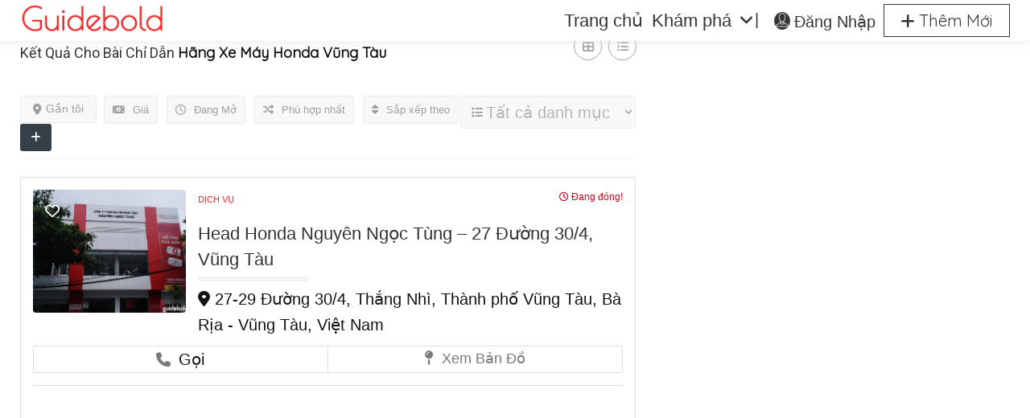

--- FILE ---
content_type: text/html; charset=UTF-8
request_url: https://guidebold.com/list-tags/hang-xe-may-honda-vung-tau/
body_size: 37303
content:
<!DOCTYPE html>
<!--[if IE 7 ]>
<html class="ie7"> <![endif]-->
<!--[if IE 8 ]>
<html class="ie8"> <![endif]-->
	<html lang="vi">

	<head>
		<meta charset="UTF-8">
		<!-- Mobile Meta -->
		<meta name="viewport" content="width=device-width, initial-scale=1">
		<meta http-equiv="Content-Type" content="text/html;charset=utf-8">
		<meta HTTP-EQUIV="CACHE-CONTROL" CONTENT="NO-CACHE" />
				<meta name='robots' content='index, follow, max-image-preview:large, max-snippet:-1, max-video-preview:-1' />

	<title>hãng xe máy honda vũng tàu | Guidebold</title>
	<link rel="canonical" href="https://guidebold.com/list-tags/hang-xe-may-honda-vung-tau/" />
	<meta property="og:locale" content="vi_VN" />
	<meta property="og:type" content="article" />
	<meta property="og:title" content="hãng xe máy honda vũng tàu" />
	<meta property="og:url" content="https://guidebold.com/list-tags/hang-xe-may-honda-vung-tau/" />
	<meta property="og:site_name" content="Guidebold" />
	<meta property="og:image" content="https://i.imgur.com/ujsznN2.jpg" />
	<meta name="twitter:card" content="summary_large_image" />
	<meta name="twitter:image" content="https://i.imgur.com/ujsznN2.jpg" />
	<script type="application/ld+json" class="yoast-schema-graph">{"@context":"https://schema.org","@graph":[{"@type":"CollectionPage","@id":"https://guidebold.com/list-tags/hang-xe-may-honda-vung-tau/","url":"https://guidebold.com/list-tags/hang-xe-may-honda-vung-tau/","name":"hãng xe máy honda vũng tàu | Guidebold","isPartOf":{"@id":"https://guidebold.com/#website"},"primaryImageOfPage":{"@id":"https://guidebold.com/list-tags/hang-xe-may-honda-vung-tau/#primaryimage"},"image":{"@id":"https://guidebold.com/list-tags/hang-xe-may-honda-vung-tau/#primaryimage"},"thumbnailUrl":"https://i.imgur.com/ujsznN2.jpg","breadcrumb":{"@id":"https://guidebold.com/list-tags/hang-xe-may-honda-vung-tau/#breadcrumb"},"inLanguage":"vi"},{"@type":"ImageObject","inLanguage":"vi","@id":"https://guidebold.com/list-tags/hang-xe-may-honda-vung-tau/#primaryimage","url":"https://i.imgur.com/ujsznN2.jpg","contentUrl":"https://i.imgur.com/ujsznN2.jpg"},{"@type":"BreadcrumbList","@id":"https://guidebold.com/list-tags/hang-xe-may-honda-vung-tau/#breadcrumb","itemListElement":[{"@type":"ListItem","position":1,"name":"Trang chủ","item":"https://guidebold.com/"},{"@type":"ListItem","position":2,"name":"hãng xe máy honda vũng tàu"}]},{"@type":"WebSite","@id":"https://guidebold.com/#website","url":"https://guidebold.com/","name":"Guidebold","description":"Nền tảng đề xuất gợi ý, đánh giá và chia sẻ dịch vụ từ người dùng","publisher":{"@id":"https://guidebold.com/#organization"},"potentialAction":[{"@type":"SearchAction","target":{"@type":"EntryPoint","urlTemplate":"https://guidebold.com/?s={search_term_string}"},"query-input":{"@type":"PropertyValueSpecification","valueRequired":true,"valueName":"search_term_string"}}],"inLanguage":"vi"},{"@type":"Organization","@id":"https://guidebold.com/#organization","name":"Guidebold","url":"https://guidebold.com/","logo":{"@type":"ImageObject","inLanguage":"vi","@id":"https://guidebold.com/#/schema/logo/image/","url":"https://guidebold.com/wp-content/uploads/2019/08/logo-guidebold-new.png","contentUrl":"https://guidebold.com/wp-content/uploads/2019/08/logo-guidebold-new.png","width":200,"height":41,"caption":"Guidebold"},"image":{"@id":"https://guidebold.com/#/schema/logo/image/"},"sameAs":["https://www.facebook.com/guidebold"]}]}</script>


<link rel='dns-prefetch' href='//maps.googleapis.com' />
<link rel='dns-prefetch' href='//html5shim.googlecode.com' />
<link rel='dns-prefetch' href='//www.google.com' />
<link rel='dns-prefetch' href='//fonts.googleapis.com' />
<link rel='preconnect' href='https://fonts.gstatic.com' crossorigin />
<style id='wp-img-auto-sizes-contain-inline-css' type='text/css'>
img:is([sizes=auto i],[sizes^="auto," i]){contain-intrinsic-size:3000px 1500px}
/*# sourceURL=wp-img-auto-sizes-contain-inline-css */
</style>
<style id='wp-emoji-styles-inline-css' type='text/css'>

	img.wp-smiley, img.emoji {
		display: inline !important;
		border: none !important;
		box-shadow: none !important;
		height: 1em !important;
		width: 1em !important;
		margin: 0 0.07em !important;
		vertical-align: -0.1em !important;
		background: none !important;
		padding: 0 !important;
	}
/*# sourceURL=wp-emoji-styles-inline-css */
</style>
<style id='wp-block-library-inline-css' type='text/css'>
:root{--wp-block-synced-color:#7a00df;--wp-block-synced-color--rgb:122,0,223;--wp-bound-block-color:var(--wp-block-synced-color);--wp-editor-canvas-background:#ddd;--wp-admin-theme-color:#007cba;--wp-admin-theme-color--rgb:0,124,186;--wp-admin-theme-color-darker-10:#006ba1;--wp-admin-theme-color-darker-10--rgb:0,107,160.5;--wp-admin-theme-color-darker-20:#005a87;--wp-admin-theme-color-darker-20--rgb:0,90,135;--wp-admin-border-width-focus:2px}@media (min-resolution:192dpi){:root{--wp-admin-border-width-focus:1.5px}}.wp-element-button{cursor:pointer}:root .has-very-light-gray-background-color{background-color:#eee}:root .has-very-dark-gray-background-color{background-color:#313131}:root .has-very-light-gray-color{color:#eee}:root .has-very-dark-gray-color{color:#313131}:root .has-vivid-green-cyan-to-vivid-cyan-blue-gradient-background{background:linear-gradient(135deg,#00d084,#0693e3)}:root .has-purple-crush-gradient-background{background:linear-gradient(135deg,#34e2e4,#4721fb 50%,#ab1dfe)}:root .has-hazy-dawn-gradient-background{background:linear-gradient(135deg,#faaca8,#dad0ec)}:root .has-subdued-olive-gradient-background{background:linear-gradient(135deg,#fafae1,#67a671)}:root .has-atomic-cream-gradient-background{background:linear-gradient(135deg,#fdd79a,#004a59)}:root .has-nightshade-gradient-background{background:linear-gradient(135deg,#330968,#31cdcf)}:root .has-midnight-gradient-background{background:linear-gradient(135deg,#020381,#2874fc)}:root{--wp--preset--font-size--normal:16px;--wp--preset--font-size--huge:42px}.has-regular-font-size{font-size:1em}.has-larger-font-size{font-size:2.625em}.has-normal-font-size{font-size:var(--wp--preset--font-size--normal)}.has-huge-font-size{font-size:var(--wp--preset--font-size--huge)}.has-text-align-center{text-align:center}.has-text-align-left{text-align:left}.has-text-align-right{text-align:right}.has-fit-text{white-space:nowrap!important}#end-resizable-editor-section{display:none}.aligncenter{clear:both}.items-justified-left{justify-content:flex-start}.items-justified-center{justify-content:center}.items-justified-right{justify-content:flex-end}.items-justified-space-between{justify-content:space-between}.screen-reader-text{border:0;clip-path:inset(50%);height:1px;margin:-1px;overflow:hidden;padding:0;position:absolute;width:1px;word-wrap:normal!important}.screen-reader-text:focus{background-color:#ddd;clip-path:none;color:#444;display:block;font-size:1em;height:auto;left:5px;line-height:normal;padding:15px 23px 14px;text-decoration:none;top:5px;width:auto;z-index:100000}html :where(.has-border-color){border-style:solid}html :where([style*=border-top-color]){border-top-style:solid}html :where([style*=border-right-color]){border-right-style:solid}html :where([style*=border-bottom-color]){border-bottom-style:solid}html :where([style*=border-left-color]){border-left-style:solid}html :where([style*=border-width]){border-style:solid}html :where([style*=border-top-width]){border-top-style:solid}html :where([style*=border-right-width]){border-right-style:solid}html :where([style*=border-bottom-width]){border-bottom-style:solid}html :where([style*=border-left-width]){border-left-style:solid}html :where(img[class*=wp-image-]){height:auto;max-width:100%}:where(figure){margin:0 0 1em}html :where(.is-position-sticky){--wp-admin--admin-bar--position-offset:var(--wp-admin--admin-bar--height,0px)}@media screen and (max-width:600px){html :where(.is-position-sticky){--wp-admin--admin-bar--position-offset:0px}}

/*# sourceURL=wp-block-library-inline-css */
</style><style id='global-styles-inline-css' type='text/css'>
:root{--wp--preset--aspect-ratio--square: 1;--wp--preset--aspect-ratio--4-3: 4/3;--wp--preset--aspect-ratio--3-4: 3/4;--wp--preset--aspect-ratio--3-2: 3/2;--wp--preset--aspect-ratio--2-3: 2/3;--wp--preset--aspect-ratio--16-9: 16/9;--wp--preset--aspect-ratio--9-16: 9/16;--wp--preset--color--black: #000000;--wp--preset--color--cyan-bluish-gray: #abb8c3;--wp--preset--color--white: #ffffff;--wp--preset--color--pale-pink: #f78da7;--wp--preset--color--vivid-red: #cf2e2e;--wp--preset--color--luminous-vivid-orange: #ff6900;--wp--preset--color--luminous-vivid-amber: #fcb900;--wp--preset--color--light-green-cyan: #7bdcb5;--wp--preset--color--vivid-green-cyan: #00d084;--wp--preset--color--pale-cyan-blue: #8ed1fc;--wp--preset--color--vivid-cyan-blue: #0693e3;--wp--preset--color--vivid-purple: #9b51e0;--wp--preset--gradient--vivid-cyan-blue-to-vivid-purple: linear-gradient(135deg,rgb(6,147,227) 0%,rgb(155,81,224) 100%);--wp--preset--gradient--light-green-cyan-to-vivid-green-cyan: linear-gradient(135deg,rgb(122,220,180) 0%,rgb(0,208,130) 100%);--wp--preset--gradient--luminous-vivid-amber-to-luminous-vivid-orange: linear-gradient(135deg,rgb(252,185,0) 0%,rgb(255,105,0) 100%);--wp--preset--gradient--luminous-vivid-orange-to-vivid-red: linear-gradient(135deg,rgb(255,105,0) 0%,rgb(207,46,46) 100%);--wp--preset--gradient--very-light-gray-to-cyan-bluish-gray: linear-gradient(135deg,rgb(238,238,238) 0%,rgb(169,184,195) 100%);--wp--preset--gradient--cool-to-warm-spectrum: linear-gradient(135deg,rgb(74,234,220) 0%,rgb(151,120,209) 20%,rgb(207,42,186) 40%,rgb(238,44,130) 60%,rgb(251,105,98) 80%,rgb(254,248,76) 100%);--wp--preset--gradient--blush-light-purple: linear-gradient(135deg,rgb(255,206,236) 0%,rgb(152,150,240) 100%);--wp--preset--gradient--blush-bordeaux: linear-gradient(135deg,rgb(254,205,165) 0%,rgb(254,45,45) 50%,rgb(107,0,62) 100%);--wp--preset--gradient--luminous-dusk: linear-gradient(135deg,rgb(255,203,112) 0%,rgb(199,81,192) 50%,rgb(65,88,208) 100%);--wp--preset--gradient--pale-ocean: linear-gradient(135deg,rgb(255,245,203) 0%,rgb(182,227,212) 50%,rgb(51,167,181) 100%);--wp--preset--gradient--electric-grass: linear-gradient(135deg,rgb(202,248,128) 0%,rgb(113,206,126) 100%);--wp--preset--gradient--midnight: linear-gradient(135deg,rgb(2,3,129) 0%,rgb(40,116,252) 100%);--wp--preset--font-size--small: 13px;--wp--preset--font-size--medium: 20px;--wp--preset--font-size--large: 36px;--wp--preset--font-size--x-large: 42px;--wp--preset--spacing--20: 0.44rem;--wp--preset--spacing--30: 0.67rem;--wp--preset--spacing--40: 1rem;--wp--preset--spacing--50: 1.5rem;--wp--preset--spacing--60: 2.25rem;--wp--preset--spacing--70: 3.38rem;--wp--preset--spacing--80: 5.06rem;--wp--preset--shadow--natural: 6px 6px 9px rgba(0, 0, 0, 0.2);--wp--preset--shadow--deep: 12px 12px 50px rgba(0, 0, 0, 0.4);--wp--preset--shadow--sharp: 6px 6px 0px rgba(0, 0, 0, 0.2);--wp--preset--shadow--outlined: 6px 6px 0px -3px rgb(255, 255, 255), 6px 6px rgb(0, 0, 0);--wp--preset--shadow--crisp: 6px 6px 0px rgb(0, 0, 0);}:where(.is-layout-flex){gap: 0.5em;}:where(.is-layout-grid){gap: 0.5em;}body .is-layout-flex{display: flex;}.is-layout-flex{flex-wrap: wrap;align-items: center;}.is-layout-flex > :is(*, div){margin: 0;}body .is-layout-grid{display: grid;}.is-layout-grid > :is(*, div){margin: 0;}:where(.wp-block-columns.is-layout-flex){gap: 2em;}:where(.wp-block-columns.is-layout-grid){gap: 2em;}:where(.wp-block-post-template.is-layout-flex){gap: 1.25em;}:where(.wp-block-post-template.is-layout-grid){gap: 1.25em;}.has-black-color{color: var(--wp--preset--color--black) !important;}.has-cyan-bluish-gray-color{color: var(--wp--preset--color--cyan-bluish-gray) !important;}.has-white-color{color: var(--wp--preset--color--white) !important;}.has-pale-pink-color{color: var(--wp--preset--color--pale-pink) !important;}.has-vivid-red-color{color: var(--wp--preset--color--vivid-red) !important;}.has-luminous-vivid-orange-color{color: var(--wp--preset--color--luminous-vivid-orange) !important;}.has-luminous-vivid-amber-color{color: var(--wp--preset--color--luminous-vivid-amber) !important;}.has-light-green-cyan-color{color: var(--wp--preset--color--light-green-cyan) !important;}.has-vivid-green-cyan-color{color: var(--wp--preset--color--vivid-green-cyan) !important;}.has-pale-cyan-blue-color{color: var(--wp--preset--color--pale-cyan-blue) !important;}.has-vivid-cyan-blue-color{color: var(--wp--preset--color--vivid-cyan-blue) !important;}.has-vivid-purple-color{color: var(--wp--preset--color--vivid-purple) !important;}.has-black-background-color{background-color: var(--wp--preset--color--black) !important;}.has-cyan-bluish-gray-background-color{background-color: var(--wp--preset--color--cyan-bluish-gray) !important;}.has-white-background-color{background-color: var(--wp--preset--color--white) !important;}.has-pale-pink-background-color{background-color: var(--wp--preset--color--pale-pink) !important;}.has-vivid-red-background-color{background-color: var(--wp--preset--color--vivid-red) !important;}.has-luminous-vivid-orange-background-color{background-color: var(--wp--preset--color--luminous-vivid-orange) !important;}.has-luminous-vivid-amber-background-color{background-color: var(--wp--preset--color--luminous-vivid-amber) !important;}.has-light-green-cyan-background-color{background-color: var(--wp--preset--color--light-green-cyan) !important;}.has-vivid-green-cyan-background-color{background-color: var(--wp--preset--color--vivid-green-cyan) !important;}.has-pale-cyan-blue-background-color{background-color: var(--wp--preset--color--pale-cyan-blue) !important;}.has-vivid-cyan-blue-background-color{background-color: var(--wp--preset--color--vivid-cyan-blue) !important;}.has-vivid-purple-background-color{background-color: var(--wp--preset--color--vivid-purple) !important;}.has-black-border-color{border-color: var(--wp--preset--color--black) !important;}.has-cyan-bluish-gray-border-color{border-color: var(--wp--preset--color--cyan-bluish-gray) !important;}.has-white-border-color{border-color: var(--wp--preset--color--white) !important;}.has-pale-pink-border-color{border-color: var(--wp--preset--color--pale-pink) !important;}.has-vivid-red-border-color{border-color: var(--wp--preset--color--vivid-red) !important;}.has-luminous-vivid-orange-border-color{border-color: var(--wp--preset--color--luminous-vivid-orange) !important;}.has-luminous-vivid-amber-border-color{border-color: var(--wp--preset--color--luminous-vivid-amber) !important;}.has-light-green-cyan-border-color{border-color: var(--wp--preset--color--light-green-cyan) !important;}.has-vivid-green-cyan-border-color{border-color: var(--wp--preset--color--vivid-green-cyan) !important;}.has-pale-cyan-blue-border-color{border-color: var(--wp--preset--color--pale-cyan-blue) !important;}.has-vivid-cyan-blue-border-color{border-color: var(--wp--preset--color--vivid-cyan-blue) !important;}.has-vivid-purple-border-color{border-color: var(--wp--preset--color--vivid-purple) !important;}.has-vivid-cyan-blue-to-vivid-purple-gradient-background{background: var(--wp--preset--gradient--vivid-cyan-blue-to-vivid-purple) !important;}.has-light-green-cyan-to-vivid-green-cyan-gradient-background{background: var(--wp--preset--gradient--light-green-cyan-to-vivid-green-cyan) !important;}.has-luminous-vivid-amber-to-luminous-vivid-orange-gradient-background{background: var(--wp--preset--gradient--luminous-vivid-amber-to-luminous-vivid-orange) !important;}.has-luminous-vivid-orange-to-vivid-red-gradient-background{background: var(--wp--preset--gradient--luminous-vivid-orange-to-vivid-red) !important;}.has-very-light-gray-to-cyan-bluish-gray-gradient-background{background: var(--wp--preset--gradient--very-light-gray-to-cyan-bluish-gray) !important;}.has-cool-to-warm-spectrum-gradient-background{background: var(--wp--preset--gradient--cool-to-warm-spectrum) !important;}.has-blush-light-purple-gradient-background{background: var(--wp--preset--gradient--blush-light-purple) !important;}.has-blush-bordeaux-gradient-background{background: var(--wp--preset--gradient--blush-bordeaux) !important;}.has-luminous-dusk-gradient-background{background: var(--wp--preset--gradient--luminous-dusk) !important;}.has-pale-ocean-gradient-background{background: var(--wp--preset--gradient--pale-ocean) !important;}.has-electric-grass-gradient-background{background: var(--wp--preset--gradient--electric-grass) !important;}.has-midnight-gradient-background{background: var(--wp--preset--gradient--midnight) !important;}.has-small-font-size{font-size: var(--wp--preset--font-size--small) !important;}.has-medium-font-size{font-size: var(--wp--preset--font-size--medium) !important;}.has-large-font-size{font-size: var(--wp--preset--font-size--large) !important;}.has-x-large-font-size{font-size: var(--wp--preset--font-size--x-large) !important;}
/*# sourceURL=global-styles-inline-css */
</style>

<style id='classic-theme-styles-inline-css' type='text/css'>
/*! This file is auto-generated */
.wp-block-button__link{color:#fff;background-color:#32373c;border-radius:9999px;box-shadow:none;text-decoration:none;padding:calc(.667em + 2px) calc(1.333em + 2px);font-size:1.125em}.wp-block-file__button{background:#32373c;color:#fff;text-decoration:none}
/*# sourceURL=/wp-includes/css/classic-themes.min.css */
</style>
<link rel='stylesheet' id='lphb-public-style-css' href='https://guidebold.com/wp-content/plugins/listingpro-holiday-banner/public/public-style.css' type='text/css' media='all' />
<link rel='stylesheet' id='bootstrap-datetimepicker-css-css' href='https://guidebold.com/wp-content/plugins//listingpro-lead-form/assets/css/bootstrap-datetimepicker.min.css' type='text/css' media='all' />
<link rel='stylesheet' id='lplr7-css-css' href='https://guidebold.com/wp-content/plugins/listingpro-limit-reviews/assets/limit-reviews.css' type='text/css' media='all' />
<style id='lplr7-css-inline-css' type='text/css'>
.lplr7-toggle, .lplr6-toggle { background-color: #acacac; color: #ffffff; } .lplr7-toggle:hover, .lplr6-toggle:hover { background-color: #EB2F2F; color: #FFFFFF; }
/*# sourceURL=lplr7-css-inline-css */
</style>
<link rel='stylesheet' id='bootstrap-css' href='https://guidebold.com/wp-content/themes/guidebold/assets/lib/bootstrap/css/bootstrap.min.css' type='text/css' media='all' />
<link rel='stylesheet' id='Magnific-Popup-css' href='https://guidebold.com/wp-content/themes/guidebold/assets/lib/Magnific-Popup-master/magnific-popup.css' type='text/css' media='all' />
<link rel='stylesheet' id='popup-component-css' href='https://guidebold.com/wp-content/themes/guidebold/assets/lib/popup/css/component.css' type='text/css' media='all' />
<link rel='stylesheet' id='Font-awesome-css' href='https://guidebold.com/wp-content/themes/guidebold/assets/lib/font-awesome/css/font-awesome.min.css' type='text/css' media='all' />
<link rel='stylesheet' id='Mmenu-css' href='https://guidebold.com/wp-content/themes/guidebold/assets/lib/jquerym.menu/css/jquery.mmenu.all.css' type='text/css' media='all' />
<link rel='stylesheet' id='MapBox-css' href='https://guidebold.com/wp-content/themes/guidebold/assets/css/mapbox.css' type='text/css' media='all' />
<link rel='stylesheet' id='Chosen-css' href='https://guidebold.com/wp-content/themes/guidebold/assets/lib/chosen/chosen.css' type='text/css' media='all' />
<link rel='stylesheet' id='jquery-ui-css' href='https://guidebold.com/wp-content/themes/guidebold/assets/css/jquery-ui.css' type='text/css' media='all' />
<link rel='stylesheet' id='icon8-css' href='https://guidebold.com/wp-content/themes/guidebold/assets/lib/icon8/styles.min.css' type='text/css' media='all' />
<link rel='stylesheet' id='Color-css' href='https://guidebold.com/wp-content/themes/guidebold/assets/css/colors.css' type='text/css' media='all' />
<link rel='stylesheet' id='custom-font-css' href='https://guidebold.com/wp-content/themes/guidebold/assets/css/font.css' type='text/css' media='all' />
<link rel='stylesheet' id='fontawesome-all-css' href='https://guidebold.com/wp-content/themes/guidebold/assets/lib/fontawesome/css/all.css' type='text/css' media='all' />
<link rel='stylesheet' id='Main-css' href='https://guidebold.com/wp-content/themes/guidebold/assets/css/main.css' type='text/css' media='all' />
<link rel='stylesheet' id='Responsive-css' href='https://guidebold.com/wp-content/themes/guidebold/assets/css/responsive.css' type='text/css' media='all' />
<link rel='stylesheet' id='select2-css' href='https://guidebold.com/wp-content/themes/guidebold/assets/css/select2.css' type='text/css' media='all' />
<link rel='stylesheet' id='dynamiclocation-css' href='https://guidebold.com/wp-content/themes/guidebold/assets/css/city-autocomplete.css' type='text/css' media='all' />
<link rel='stylesheet' id='lp-body-overlay-css' href='https://guidebold.com/wp-content/themes/guidebold/assets/css/common.loading.css' type='text/css' media='all' />
<link rel='stylesheet' id='bootstrapslider-css' href='https://guidebold.com/wp-content/themes/guidebold/assets/lib/bootstrap/css/bootstrap-slider.css' type='text/css' media='all' />
<link rel='stylesheet' id='mourisjs-css' href='https://guidebold.com/wp-content/themes/guidebold/assets/css/morris.css' type='text/css' media='all' />
<link rel='stylesheet' id='listingpro-css' href='https://guidebold.com/wp-content/themes/guidebold/style.css' type='text/css' media='all' />
<link rel='stylesheet' id='font-rock-salt-css' href='https://fonts.googleapis.com/css?family=Rock+Salt' type='text/css' media='all' />
<link rel='stylesheet' id='font-quicksand-css' href='https://fonts.googleapis.com/css?family=Quicksand' type='text/css' media='all' />
<link rel='stylesheet' id='version2-countdown-css' href='https://guidebold.com/wp-content/themes/guidebold/assets/lib/countdown/flipclock.css' type='text/css' media='all' />
<link rel='stylesheet' id='version2-styles-css' href='https://guidebold.com/wp-content/themes/guidebold/assets/css/main-new.css' type='text/css' media='all' />
<link rel='stylesheet' id='version2-colors-css' href='https://guidebold.com/wp-content/themes/guidebold/assets/css/colors-new.css' type='text/css' media='all' />
<link rel='stylesheet' id='LP_dynamic_php_css-css' href='https://guidebold.com/wp-content/themes/guidebold/assets/css/dynamic-css.css' type='text/css' media='all' />
<link rel="preload" as="style" href="https://fonts.googleapis.com/css?family=Roboto:100,200,300,400,500,600,700,800,900,100italic,200italic,300italic,400italic,500italic,600italic,700italic,800italic,900italic&#038;display=swap" /><script src="/cdn-cgi/scripts/7d0fa10a/cloudflare-static/rocket-loader.min.js" data-cf-settings="9b4ad4085b4223c1292f598b-|49"></script><link rel="stylesheet" href="https://fonts.googleapis.com/css?family=Roboto:100,200,300,400,500,600,700,800,900,100italic,200italic,300italic,400italic,500italic,600italic,700italic,800italic,900italic&#038;display=swap" media="print" onload="this.media='all'"><noscript><link rel="stylesheet" href="https://fonts.googleapis.com/css?family=Roboto:100,200,300,400,500,600,700,800,900,100italic,200italic,300italic,400italic,500italic,600italic,700italic,800italic,900italic&#038;display=swap" /></noscript><script type="9b4ad4085b4223c1292f598b-text/javascript">
            window._nslDOMReady = (function () {
                const executedCallbacks = new Set();
            
                return function (callback) {
                    /**
                    * Third parties might dispatch DOMContentLoaded events, so we need to ensure that we only run our callback once!
                    */
                    if (executedCallbacks.has(callback)) return;
            
                    const wrappedCallback = function () {
                        if (executedCallbacks.has(callback)) return;
                        executedCallbacks.add(callback);
                        callback();
                    };
            
                    if (document.readyState === "complete" || document.readyState === "interactive") {
                        wrappedCallback();
                    } else {
                        document.addEventListener("DOMContentLoaded", wrappedCallback);
                    }
                };
            })();
        </script><script type="9b4ad4085b4223c1292f598b-text/javascript" src="https://guidebold.com/wp-includes/js/jquery/jquery.min.js" id="jquery-core-js"></script>
<script type="9b4ad4085b4223c1292f598b-text/javascript" src="https://guidebold.com/wp-includes/js/jquery/jquery-migrate.min.js" id="jquery-migrate-js"></script>
<script type="9b4ad4085b4223c1292f598b-text/javascript" id="ajax-login-script-js-extra">
/* <![CDATA[ */
var ajax_login_object = {"ajaxurl":"https://guidebold.com/wp-admin/admin-ajax.php","redirecturl":"https://guidebold.com/list-tags/hang-xe-may-honda-vung-tau/","loadingmessage":"\u003Cspan class=\"alert alert-info\"\u003EVui l\u00f2ng ch\u1edd ...\u003Ci class=\"fa fa-spinner fa-spin\"\u003E\u003C/i\u003E\u003C/span\u003E"};
//# sourceURL=ajax-login-script-js-extra
/* ]]> */
</script>
<script type="9b4ad4085b4223c1292f598b-text/javascript" src="https://guidebold.com/wp-content/themes/guidebold/assets/js/login.js" id="ajax-login-script-js"></script>
<script type="9b4ad4085b4223c1292f598b-text/javascript" id="search-ajax-script-js-extra">
/* <![CDATA[ */
var ajax_search_term_object = {"ajaxurl":"https://guidebold.com/wp-admin/admin-ajax.php","noresult":"G\u1ea7n \u0111\u00e2y nh\u1ea5t","listing":" ","resultfor":"K\u1ebft qu\u1ea3 t\u00ecm cho"};
//# sourceURL=search-ajax-script-js-extra
/* ]]> */
</script>
<script type="9b4ad4085b4223c1292f598b-text/javascript" src="https://guidebold.com/wp-content/themes/guidebold/assets/js/search-ajax.js" id="search-ajax-script-js"></script>
<script type="9b4ad4085b4223c1292f598b-text/javascript" id="ajax-single-ajax-js-extra">
/* <![CDATA[ */
var single_ajax_object = {"ajaxurl":"https://guidebold.com/wp-admin/admin-ajax.php"};
//# sourceURL=ajax-single-ajax-js-extra
/* ]]> */
</script>
<script type="9b4ad4085b4223c1292f598b-text/javascript" src="https://guidebold.com/wp-content/themes/guidebold/assets/js/single-ajax.js" id="ajax-single-ajax-js"></script>
<script type="9b4ad4085b4223c1292f598b-text/javascript" id="listingpro_home_map-js-extra">
/* <![CDATA[ */
var listingpro_home_map_object = {"ajaxurl":"https://guidebold.com/wp-admin/admin-ajax.php"};
//# sourceURL=listingpro_home_map-js-extra
/* ]]> */
</script>
<script type="9b4ad4085b4223c1292f598b-text/javascript" src="https://guidebold.com/wp-content/themes/guidebold/assets/js/home-map.js" id="listingpro_home_map-js"></script>
<script type="9b4ad4085b4223c1292f598b-text/javascript" id="ajax-needlogin-ajax-js-extra">
/* <![CDATA[ */
var needlogin_object = {"ajaxurl":"https://guidebold.com/wp-admin/admin-ajax.php"};
//# sourceURL=ajax-needlogin-ajax-js-extra
/* ]]> */
</script>
<script type="9b4ad4085b4223c1292f598b-text/javascript" src="https://guidebold.com/wp-content/themes/guidebold/assets/js/needlogin-ajax.js" id="ajax-needlogin-ajax-js"></script>
<script type="9b4ad4085b4223c1292f598b-text/javascript" src="https://guidebold.com/wp-content/themes/guidebold/assets/js/checkout.js" id="stripejs-js"></script>
<script type="9b4ad4085b4223c1292f598b-text/javascript" src="https://guidebold.com/wp-content/plugins/listingpro-plugin/assets/js/main.js" id="main-js"></script>
<script type="9b4ad4085b4223c1292f598b-text/javascript" id="review-submit-ajax-js-extra">
/* <![CDATA[ */
var ajax_review_object = {"ajaxurl":"https://guidebold.com/wp-admin/admin-ajax.php"};
//# sourceURL=review-submit-ajax-js-extra
/* ]]> */
</script>
<script type="9b4ad4085b4223c1292f598b-text/javascript" src="https://guidebold.com/wp-content/themes/guidebold/assets/js/review-submit.js" id="review-submit-ajax-js"></script>
<script type="9b4ad4085b4223c1292f598b-text/javascript" src="https://maps.googleapis.com/maps/api/js?key=AIzaSyDhMPV5uccQgwilUZK607ujYN8REcq4BP4&amp;libraries=places" id="mapsjs-js"></script>
<script type="9b4ad4085b4223c1292f598b-text/javascript" src="https://guidebold.com/wp-content/themes/guidebold/assets/js/raphael-min.js" id="raphelmin-js"></script>
<script type="9b4ad4085b4223c1292f598b-text/javascript" src="https://guidebold.com/wp-content/themes/guidebold/assets/js/morris.js" id="morisjs-js"></script>
<script type="9b4ad4085b4223c1292f598b-text/javascript" id="ajax-term-script-js-extra">
/* <![CDATA[ */
var ajax_term_object = {"ajaxurl":"https://guidebold.com/wp-admin/admin-ajax.php"};
//# sourceURL=ajax-term-script-js-extra
/* ]]> */
</script>
<script type="9b4ad4085b4223c1292f598b-text/javascript" src="https://guidebold.com/wp-content/plugins/listingpro-plugin/assets/js/child-term.js" id="ajax-term-script-js"></script>
<script type="9b4ad4085b4223c1292f598b-text/javascript" src="https://www.google.com/recaptcha/api.js?render=6Lc8BIwUAAAAABRGmq8n7iyWQFVhRXsdPfIY2Rwf" id="recaptcha-js"></script>
<script type="9b4ad4085b4223c1292f598b-text/javascript"></script><meta name="generator" content="Redux 4.5.10" /><link rel='dns-prefetch' href='https://i0.wp.com/'><link rel='preconnect' href='https://i0.wp.com/' crossorigin><link rel='dns-prefetch' href='https://i1.wp.com/'><link rel='preconnect' href='https://i1.wp.com/' crossorigin><link rel='dns-prefetch' href='https://i2.wp.com/'><link rel='preconnect' href='https://i2.wp.com/' crossorigin><link rel='dns-prefetch' href='https://i3.wp.com/'><link rel='preconnect' href='https://i3.wp.com/' crossorigin><!-- site-navigation-element Schema optimized by Schema Pro --><script type="application/ld+json">{"@context":"https:\/\/schema.org","@graph":[{"@context":"https:\/\/schema.org","@type":"SiteNavigationElement","id":"site-navigation","name":"Trang ch\u1ee7","url":"https:\/\/guidebold.com\/"},{"@context":"https:\/\/schema.org","@type":"SiteNavigationElement","id":"site-navigation","name":"Kh\u00e1m ph\u00e1","url":"#"},{"@context":"https:\/\/schema.org","@type":"SiteNavigationElement","id":"site-navigation","name":"\u0102n u\u1ed1ng","url":"https:\/\/guidebold.com\/guide-cat\/an-uong\/"},{"@context":"https:\/\/schema.org","@type":"SiteNavigationElement","id":"site-navigation","name":"D\u1ecbch v\u1ee5","url":"https:\/\/guidebold.com\/guide-cat\/dich-vu\/"},{"@context":"https:\/\/schema.org","@type":"SiteNavigationElement","id":"site-navigation","name":"Du l\u1ecbch","url":"https:\/\/guidebold.com\/guide-cat\/du-lich\/"},{"@context":"https:\/\/schema.org","@type":"SiteNavigationElement","id":"site-navigation","name":"Gi\u1ea3i tr\u00ed","url":"https:\/\/guidebold.com\/guide-cat\/giai-tri\/"},{"@context":"https:\/\/schema.org","@type":"SiteNavigationElement","id":"site-navigation","name":"Gi\u00e1o d\u1ee5c","url":"https:\/\/guidebold.com\/guide-cat\/giao-duc\/"},{"@context":"https:\/\/schema.org","@type":"SiteNavigationElement","id":"site-navigation","name":"L\u00e0m \u0111\u1eb9p","url":"https:\/\/guidebold.com\/guide-cat\/lam-dep\/"},{"@context":"https:\/\/schema.org","@type":"SiteNavigationElement","id":"site-navigation","name":"Mua s\u1eafm","url":"https:\/\/guidebold.com\/guide-cat\/mua-sam\/"},{"@context":"https:\/\/schema.org","@type":"SiteNavigationElement","id":"site-navigation","name":"Th\u1eddi trang","url":"https:\/\/guidebold.com\/guide-cat\/thoi-trang-phu-kien\/"},{"@context":"https:\/\/schema.org","@type":"SiteNavigationElement","id":"site-navigation","name":"Y t\u1ebf, S\u1ee9c kh\u1ecfe","url":"https:\/\/guidebold.com\/guide-cat\/y-te-suc-khoe\/"},{"@context":"https:\/\/schema.org","@type":"SiteNavigationElement","id":"site-navigation","name":"Xe","url":"https:\/\/guidebold.com\/guide-cat\/xe\/"}]}</script><!-- / site-navigation-element Schema optimized by Schema Pro --><!-- breadcrumb Schema optimized by Schema Pro --><script type="application/ld+json">{"@context":"https:\/\/schema.org","@type":"BreadcrumbList","itemListElement":[{"@type":"ListItem","position":1,"item":{"@id":"https:\/\/guidebold.com\/","name":"Home"}},{"@type":"ListItem","position":2,"item":{"@id":"https:\/\/guidebold.com\/list-tags\/hang-xe-may-honda-vung-tau\/","name":"h\u00e3ng xe m\u00e1y honda v\u0169ng t\u00e0u"}}]}</script><!-- / breadcrumb Schema optimized by Schema Pro --><style type="text/css">.recentcomments a{display:inline !important;padding:0 !important;margin:0 !important;}</style><meta name="generator" content="Powered by WPBakery Page Builder - drag and drop page builder for WordPress."/>
			<style id="wpsp-style-frontend"></style>
			<link rel="icon" href="https://guidebold.com/wp-content/uploads/2022/03/cropped-favi-min-32x32.png" sizes="32x32" />
<link rel="icon" href="https://guidebold.com/wp-content/uploads/2022/03/cropped-favi-min-192x192.png" sizes="192x192" />
<link rel="apple-touch-icon" href="https://guidebold.com/wp-content/uploads/2022/03/cropped-favi-min-180x180.png" />
<meta name="msapplication-TileImage" content="https://guidebold.com/wp-content/uploads/2022/03/cropped-favi-min-270x270.png" />
<style type="text/css">div.nsl-container[data-align="left"] {
    text-align: left;
}

div.nsl-container[data-align="center"] {
    text-align: center;
}

div.nsl-container[data-align="right"] {
    text-align: right;
}


div.nsl-container div.nsl-container-buttons a[data-plugin="nsl"] {
    text-decoration: none;
    box-shadow: none;
    border: 0;
}

div.nsl-container .nsl-container-buttons {
    display: flex;
    padding: 5px 0;
}

div.nsl-container.nsl-container-block .nsl-container-buttons {
    display: inline-grid;
    grid-template-columns: minmax(145px, auto);
}

div.nsl-container-block-fullwidth .nsl-container-buttons {
    flex-flow: column;
    align-items: center;
}

div.nsl-container-block-fullwidth .nsl-container-buttons a,
div.nsl-container-block .nsl-container-buttons a {
    flex: 1 1 auto;
    display: block;
    margin: 5px 0;
    width: 100%;
}

div.nsl-container-inline {
    margin: -5px;
    text-align: left;
}

div.nsl-container-inline .nsl-container-buttons {
    justify-content: center;
    flex-wrap: wrap;
}

div.nsl-container-inline .nsl-container-buttons a {
    margin: 5px;
    display: inline-block;
}

div.nsl-container-grid .nsl-container-buttons {
    flex-flow: row;
    align-items: center;
    flex-wrap: wrap;
}

div.nsl-container-grid .nsl-container-buttons a {
    flex: 1 1 auto;
    display: block;
    margin: 5px;
    max-width: 280px;
    width: 100%;
}

@media only screen and (min-width: 650px) {
    div.nsl-container-grid .nsl-container-buttons a {
        width: auto;
    }
}

div.nsl-container .nsl-button {
    cursor: pointer;
    vertical-align: top;
    border-radius: 4px;
}

div.nsl-container .nsl-button-default {
    color: #fff;
    display: flex;
}

div.nsl-container .nsl-button-icon {
    display: inline-block;
}

div.nsl-container .nsl-button-svg-container {
    flex: 0 0 auto;
    padding: 8px;
    display: flex;
    align-items: center;
}

div.nsl-container svg {
    height: 24px;
    width: 24px;
    vertical-align: top;
}

div.nsl-container .nsl-button-default div.nsl-button-label-container {
    margin: 0 24px 0 12px;
    padding: 10px 0;
    font-family: Helvetica, Arial, sans-serif;
    font-size: 16px;
    line-height: 20px;
    letter-spacing: .25px;
    overflow: hidden;
    text-align: center;
    text-overflow: clip;
    white-space: nowrap;
    flex: 1 1 auto;
    -webkit-font-smoothing: antialiased;
    -moz-osx-font-smoothing: grayscale;
    text-transform: none;
    display: inline-block;
}

div.nsl-container .nsl-button-google[data-skin="light"] {
    box-shadow: inset 0 0 0 1px #747775;
    color: #1f1f1f;
}

div.nsl-container .nsl-button-google[data-skin="dark"] {
    box-shadow: inset 0 0 0 1px #8E918F;
    color: #E3E3E3;
}

div.nsl-container .nsl-button-google[data-skin="neutral"] {
    color: #1F1F1F;
}

div.nsl-container .nsl-button-google div.nsl-button-label-container {
    font-family: "Roboto Medium", Roboto, Helvetica, Arial, sans-serif;
}

div.nsl-container .nsl-button-apple .nsl-button-svg-container {
    padding: 0 6px;
}

div.nsl-container .nsl-button-apple .nsl-button-svg-container svg {
    height: 40px;
    width: auto;
}

div.nsl-container .nsl-button-apple[data-skin="light"] {
    color: #000;
    box-shadow: 0 0 0 1px #000;
}

div.nsl-container .nsl-button-facebook[data-skin="white"] {
    color: #000;
    box-shadow: inset 0 0 0 1px #000;
}

div.nsl-container .nsl-button-facebook[data-skin="light"] {
    color: #1877F2;
    box-shadow: inset 0 0 0 1px #1877F2;
}

div.nsl-container .nsl-button-spotify[data-skin="white"] {
    color: #191414;
    box-shadow: inset 0 0 0 1px #191414;
}

div.nsl-container .nsl-button-apple div.nsl-button-label-container {
    font-size: 17px;
    font-family: -apple-system, BlinkMacSystemFont, "Segoe UI", Roboto, Helvetica, Arial, sans-serif, "Apple Color Emoji", "Segoe UI Emoji", "Segoe UI Symbol";
}

div.nsl-container .nsl-button-slack div.nsl-button-label-container {
    font-size: 17px;
    font-family: -apple-system, BlinkMacSystemFont, "Segoe UI", Roboto, Helvetica, Arial, sans-serif, "Apple Color Emoji", "Segoe UI Emoji", "Segoe UI Symbol";
}

div.nsl-container .nsl-button-slack[data-skin="light"] {
    color: #000000;
    box-shadow: inset 0 0 0 1px #DDDDDD;
}

div.nsl-container .nsl-button-tiktok[data-skin="light"] {
    color: #161823;
    box-shadow: 0 0 0 1px rgba(22, 24, 35, 0.12);
}


div.nsl-container .nsl-button-kakao {
    color: rgba(0, 0, 0, 0.85);
}

.nsl-clear {
    clear: both;
}

.nsl-container {
    clear: both;
}

.nsl-disabled-provider .nsl-button {
    filter: grayscale(1);
    opacity: 0.8;
}

/*Button align start*/

div.nsl-container-inline[data-align="left"] .nsl-container-buttons {
    justify-content: flex-start;
}

div.nsl-container-inline[data-align="center"] .nsl-container-buttons {
    justify-content: center;
}

div.nsl-container-inline[data-align="right"] .nsl-container-buttons {
    justify-content: flex-end;
}


div.nsl-container-grid[data-align="left"] .nsl-container-buttons {
    justify-content: flex-start;
}

div.nsl-container-grid[data-align="center"] .nsl-container-buttons {
    justify-content: center;
}

div.nsl-container-grid[data-align="right"] .nsl-container-buttons {
    justify-content: flex-end;
}

div.nsl-container-grid[data-align="space-around"] .nsl-container-buttons {
    justify-content: space-around;
}

div.nsl-container-grid[data-align="space-between"] .nsl-container-buttons {
    justify-content: space-between;
}

/* Button align end*/

/* Redirect */

#nsl-redirect-overlay {
    display: flex;
    flex-direction: column;
    justify-content: center;
    align-items: center;
    position: fixed;
    z-index: 1000000;
    left: 0;
    top: 0;
    width: 100%;
    height: 100%;
    backdrop-filter: blur(1px);
    background-color: RGBA(0, 0, 0, .32);;
}

#nsl-redirect-overlay-container {
    display: flex;
    flex-direction: column;
    justify-content: center;
    align-items: center;
    background-color: white;
    padding: 30px;
    border-radius: 10px;
}

#nsl-redirect-overlay-spinner {
    content: '';
    display: block;
    margin: 20px;
    border: 9px solid RGBA(0, 0, 0, .6);
    border-top: 9px solid #fff;
    border-radius: 50%;
    box-shadow: inset 0 0 0 1px RGBA(0, 0, 0, .6), 0 0 0 1px RGBA(0, 0, 0, .6);
    width: 40px;
    height: 40px;
    animation: nsl-loader-spin 2s linear infinite;
}

@keyframes nsl-loader-spin {
    0% {
        transform: rotate(0deg)
    }
    to {
        transform: rotate(360deg)
    }
}

#nsl-redirect-overlay-title {
    font-family: -apple-system, BlinkMacSystemFont, "Segoe UI", Roboto, Oxygen-Sans, Ubuntu, Cantarell, "Helvetica Neue", sans-serif;
    font-size: 18px;
    font-weight: bold;
    color: #3C434A;
}

#nsl-redirect-overlay-text {
    font-family: -apple-system, BlinkMacSystemFont, "Segoe UI", Roboto, Oxygen-Sans, Ubuntu, Cantarell, "Helvetica Neue", sans-serif;
    text-align: center;
    font-size: 14px;
    color: #3C434A;
}

/* Redirect END*/</style><style type="text/css">/* Notice fallback */
#nsl-notices-fallback {
    position: fixed;
    right: 10px;
    top: 10px;
    z-index: 10000;
}

.admin-bar #nsl-notices-fallback {
    top: 42px;
}

#nsl-notices-fallback > div {
    position: relative;
    background: #fff;
    border-left: 4px solid #fff;
    box-shadow: 0 1px 1px 0 rgba(0, 0, 0, .1);
    margin: 5px 15px 2px;
    padding: 1px 20px;
}

#nsl-notices-fallback > div.error {
    display: block;
    border-left-color: #dc3232;
}

#nsl-notices-fallback > div.updated {
    display: block;
    border-left-color: #46b450;
}

#nsl-notices-fallback p {
    margin: .5em 0;
    padding: 2px;
}

#nsl-notices-fallback > div:after {
    position: absolute;
    right: 5px;
    top: 5px;
    content: '\00d7';
    display: block;
    height: 16px;
    width: 16px;
    line-height: 16px;
    text-align: center;
    font-size: 20px;
    cursor: pointer;
}</style><script type="9b4ad4085b4223c1292f598b-text/javascript">
                jQuery(document).ready(function(){
if (jQuery('.map-banner-search-container').length > 0) {
    jQuery('.map-banner-search-container').removeAttr('style');
    jQuery('.map-banner-search-container').css('height', '0px');
jQuery('.new-banner-view-category-st').hide();
}						
}); 
         </script>		<style type="text/css" id="wp-custom-css">
			.grecaptcha-badge { 
    visibility: hidden;
}
.leaflet-container .leaflet-control-attribution {display:none;}
.lp-listing-top-title-header {padding-top: 20px; margin-bottom: 40px;}
.calltoaction-left-panel>h3{line-height: 42px;}
.calltoaction-left-panel>p{line-height: 26px;}

.footer-style3{
    background-color: #F0F3F6;
}
footer .lp-footer-logo {
   
    display: none;
}
.lp-notifaction-area.lp-pending-lis-infor{display: none;}
.grid_view2 .lp-grid-box-thumb img, .grid_view6 .lp-grid-box-thumb img {width: 100% !important;}
.app-view2-banner-cat-slider.slick-initialized.slick-slider{display:none;}
.listing-app-view .footer-upper-bar {display:none;}
.lp-listing .lp-listing-bottom .lp-listing-cats{display: none;}
.lp-header-full-width .lp-add-listing-btn li a {
	font-size: 20px;}
.menu ul.children li a, .menu ul.sub-menu li a, .lp-user-menu li a{font-size: 18px;}
.lp-listing-review .lp-review-right{width:77%;}
.social-login li button span, .social-login li a span{font-size: 18px;}

.lp-search-chnage-styles-st .header-filter .form-inline.top-search-form input.dropdown_fields, .lp-search-chnage-styles-st .header-filter .form-inline.top-search-form input#cities, .lp-search-chnage-styles-st .header-filter .form-inline.top-search-form .input-group-addon.lp-border, .lp-search-chnage-styles-st .header-filter .chosen-container-single .chosen-single, .lp-search-chnage-styles-st .header-filter .chosen-container-single .chosen-single span
{height: 37px !important;}


.banner-view-classic .lp-home-categoires li a, .home-categories-area .new-banner-category-view2 li a span p#cat-img-bg, .home-categories-area .new-banner-category-view1 li a, .banner-default-view-category-2 .lp-home-categoires li a span p#cat-img-bg, .banner-view-cat-tranparent-category .lp-upper-cat-view3 li a span p#cat-img-bg, .home-categories-area .lp-inside-search-view1 li a, .home-categories-area .lp-inside-search-view2 li a span p#cat-img-bg, .banner-view-cat-tranparent-category .lp-upper-cat-view4 li a, .home-categories-area .banner-default-view-category1 li a, .home-categories-area .banner-default-view-category2 li a span p#cat-img-bg, .banner-default-view-category4.lp-home-categoires li a, .banner-default-view-category4.lp-home-categoires li a span p#cat-img-bg, .banner-default-view-category3.lp-home-categoires li a, .banner-default-view-category3.lp-home-categoires li a span p#cat-img-bg, .new-banner-category-view.lp-home-categoires li a, .new-banner-category-view3.lp-home-categoires li a, .lp-upper-cat-view1.lp-home-categoires li a, .lp-upper-cat-view2.lp-home-categoires li a, .lp-inside-search-view.lp-home-categoires li a, .lp-inside-search-view3.lp-home-categoires li a, .home-categories-area .lp-home-categoires.new-banner-category-view4 li a, .lp-home-categoires li a {
    background: #EB2F2F !important;
}
.widget-box.viewed-listing>article>.details>h4:hover, .widget-box.viewed-listing>article>.details>h4 a:hover{color: #ff1a11 !important;}
.lp-home-categoires:not(.lp-inside-search-view2) li a span {font-size: 18px;}
.lp-search-bar .select2-container .select2-selection--single .select2-selection__rendered {font-size: 18px;}

.lp-search-bar .lp-suggested-search, .lp-header-search .lp-search-form-where, .lp-header-search .lp-search-form-submit{font-size: 18px;}

.lp-activities .lp-activity .lp-activity-review-writer p{font-size: 18px;}
.lp-listing-review .lp-review-right-bottom .review-interesting, .lp-listing-review .lp-review-right-bottom .review-love, .lp-listing-review .lp-review-right-bottom .review-lol, .lp-activity-description .review-interesting, .lp-activity-description .review-love, .lp-activity-description .review-lol
{font-size: 18px;}

.lp-activities .lp-activity .lp-activity-bottom strong {font-size: 18px;}
.lp-activities .lp-activity.style2 .lp-activity-review-writer p{font-size: 18px;}
.left-heading .lp-sub-title {font-size: 18px;}
.element-inner-button{font-size: 18px;}
.lp-listings .more-listings a{font-size: 18px;}
.lp-new-grid-bottom-button ul li p, .lp-new-grid-bottom-button ul li a{font-size: 18px;}
.lp-listing-title .lp-listing-title-rating .lp-rating-count, .lp-listing-title .lp-listing-title-rating .review-form-toggle
{font-size: 18px;}
.lp-review-form-top .lp-review-images label{font-size: 18px;}
.lp-review-form-top .lp-review-images button, a.browse-imgs{font-size: 18px;}
.lp-nearby.paid-listing .listing-post .details .lp-h4 a{font-size: 18px;}
.lp-nearby.paid-listing .listing-post .lp-location a{font-size: 16px;}

.listing-second-view .rating-section>span{font-size: 18px;}
.listing-second-view .post-meta-right-box .post-stat>li>a{font-size: 18px!important;}
.listing-app-view .rating-section>.rate{font-size: 18px!important;}
.listing-second-view .post-meta-left-box > p {font-size: 18px;}
.listing-second-view .map-area .listing-detail-infos .list-st-img span:last-child{font-size: 18px;}
.listing-second-view .claim-area .phone-icon{font-size: 18px;}
.listing-app-view2.listing-second-view .claim-area a.phone-number.claimformtrigger{font-size: 18px;}
.listing-app-view .review-post time{font-size: 16px;}
.listing-second-view .reviews-section span.rate{font-size: 18px;}
.review-post p{font-size: 18px;}
.bottom-section form>span{font-size: 18px;}
.bottom-section ul li a{font-size: 16px;}
.listing-app-view .listing-app-view2 .review-form #reply-title{font-size: 18px;}
.listing-app-view .lp-grid-box-description h4.lp-h4>a{font-size: 18px;}
.listing-app-view .list_view .lp-grid-box-left.pull-left>ul>li a, .listing-app-view .list_view .lp-grid-box-left.pull-left>ul>li span{font-size: 18px!important; color: #9d9494;}
.listing-app-view2 .lp-today-timing strong {font-size: 18px;}
.listing-app-view2 .lp-timing-status.status-open, .listing-app-view2 .lp-timing-status{font-size: 18px;}
.listing-app-view2 .toggle-all-days{width: auto;font-size: 18px;}
.listing-app-view .grid_view.lp-grid-box-contianer .lp-grid-box-description h4.lp-h4>a {font-size: 18px;}
.listing-app-view .grid_view .lp-grid-box-left.pull-left>ul>li a, .listing-app-view .grid_view .lp-grid-box-left.pull-left>ul>li span{font-size: 16px;}
.listing-app-view .footer-app-menu ul li a{font-size: 18px;}
.grid_view_s4 .lp-listing-bottom {min-height: 165px !important;}
.lp-grid-box-contianer {margin-bottom: 10px;}
.lp-listing .lp-listing-top-thumb img {height: 296px;}

/*fix css date: 9/4/2023*/
.lp-listing-title .lp-listing-title-rating .lp-rating-count, .lp-listing-title .lp-listing-title-rating .review-form-toggle {
    font-size: 18px;}

.lp-nearby.paid-listing .listing-post .details ul li span:last-child {
    font-size: 18px;
    line-height: 24px;
	  color: #9d9494;
}
.grid_view2 span.rate{font-size: 16px!important;}
.listing-app-view .listing-second-view .post-meta-left-box h1 {font-size: 26px!important;}
.listing-second-view .rating-section>span {line-height: 28px;}
.listing-app-view2 .post-meta-right-box .post-stat>li>a i {margin-bottom: 18px;}
.listing-app-view2 .post-meta-right-box .post-stat>li>a, .listing-app-view2 .post-meta-right-box .post-stat>li>a span {
    line-height: 20px;
}
.listing-app-view2 .all-days-timings .lp-timings{font-size: 18px;}
.list-style-none span.post-rice span.text {font-size: 18px; line-height: 30px;}
.listing-second-view .post-price-row>li{font-size: 18px; line-height: 30px;}

.listing-second-view .widget-box.listing-price .price-area .price-range.post-row ul.post-price-row>li.grayscale-dollar>span {font-size: 18px;}

.listing-app-view .listing-app-view2 .map-area .listing-detail-infos .widget-social ul li img {width: 24px;}
.listing-app-view .listing-app-view2 .map-area .listing-detail-infos ul li a span.cat-icon i {font-size: 20px;}

.listing-app-view .listing-tabs.app-view .nav-tabs>li>a{font-size: 20px;}
.listing-app-view .lp-grid-box-description h4.lp-h4>a{line-height: 26px;}
.listing-app-view .lp-grid-box-contianer1.list_view .lp-grid-box-description {padding-left: 15px;}
.lp-multi-rating-ui-wrap p{font-size: 18px;}
.review-form .form-group>p {font-size: 16px;}
.single_listing .review-form .form-submit .lp-review-btn {font-size: 18px;}

input, a.browse-imgs, .submit-images>label, .bottom-section ul li a, .lp-input, .form-control, .details .top-section>time, .grid_view2 .lp-post-quick-links>li .slides_count, .lp-list-view-edit li a>span, .list_view .lp-post-quick-links>li .slides_count, .grid_view2 .lp-post-quick-links>li a, .list_view .lp-grid-box-left.pull-left>p, .list_view .lp-post-quick-links>li a, .list_view .lp-grid-box-right a.status-btn, .list_view a.add-to-fav.lp-add-to-fav span, .grid_view2 a.add-to-fav.lp-add-to-fav span, .vertical_view .lp-price-main .lp-title a, .review_status, .list_view .lp-grid-box-description .reviewer-details>h4, .element-price-range.list-style-none, .grid_view2 .lp-grid-box-description .reviewer-details>h4, [data-tooltip]:after, .listing-second-view span.rate, .lp-listing-clm .lp-booking-dt, .lp-tabs .list-pt-display li, .hours>a.remove-hours, .hours, .open-hours ul li span, .lp-listing-clm .lp-persons, .lp-listing-clm .lp-duration, .lp-listing-clm .lp-booking-type, .rating, .get-directions>a, .post-with-map-container-right #searchform .chosen-container-single .chosen-single, .testimonial-slider li .tes-name-tit, .viewed-listing article .details .post-reviews, .listing-second-view .post-price-row>li, .list-style-none.list-st-img span, .review-post p, .listing-second-view .features-listing>ul>li span, .grid_view2 .lp-grid-box-description .lp-grid-box-left p, a.watch-video.popup-youtube, .lp-grid-box-bottom .pull-left a, .list_view span.rate, .grid_view2 span.rate, #searchform .tags-area.form-inline ul li .checkbox label, .dashboard-content .lp-grid-box-price li>a, .dashboard-content .dashboard-contnt .dashboard-tab .lp-list-view-content-upper .lp-grid-box-price li>a, .lp-tabs .lp-list-cnt .lp-grid-box-price li:last-child, .lp-topbar-menu li, .lp-topbar-menu li a, .dashboard-content .list-pt-display li span, .promotion-sorting .select2-container--default .select2-selection--single .select2-selection__rendered, .listing_list_view.listing-simple .row.listing-page-result-row.margin-bottom-25 #listing_found p, .listing_list_view.listing-simple .row.listing-page-result-row.margin-bottom-25 .text-right>p, .listing_list_view.listing-simple .row.listing-page-result-row.margin-bottom-25 .text-right>p span, .listing_list_view.listing-simple .row.listing-page-result-row.margin-bottom-25 .text-right>p a, .grid_view2 .lp-grid-box-description .reviewer-details>p, .lp-grid-box-left.pull-left>ul>li{font-size: 16px;}
.listing-app-view .listing-app-view2 .widget_listingpro_nearby>h2, .listing-app-view .listing-app-view2 .widget-box.viewed-listing>h2 {font-size: 24px; font-weight: 600;}

.widget-box.viewed-listing>h2{font-size: 24px; font-weight: 600; color: #9d9494;}
.listing-page-sidebar .lp-widget ul li strong {font-size: 18px;}
.add-on-map span i {font-size: 18px;}
.listing-app-view .list_view span.rate{
font-size: 18px!important; 
line-height: 24px!important; 
height: 23px!important; 
width: 28px!important;
}
.listing-app-view .list_view .lp-grid-box-left ul li:last-child span.cat-icon {margin-right: 8px!important; margin-left: 5px;}
.form-group label{font-size: 18px;}
.lp-listing-review-form .review-submit-btn{font-size: 20px;}
.listing-app-view .listing-app-view2 .map-area .listing-detail-infos ul li a span.cat-icon {width: 20px;}
.lp-nearby.paid-listing .listing-post .details .cat-icon{width: 18px;}
.lp-listing-timings .toggle-all-days{font-size: 18px;}
.lp-nearby.paid-listing .listing-post .lp-sidebar-nearby .lp-distance-sidebar{font-size: 16px;}
.listing-app-view .lp-grid-box-description span.cat-icon {width: 18px;}
.alterna p{width: 39px;}
#app-view-login-popup .login-form-pop-tabs a {font-size:16px;}
.login-form-popup-outer .social-login li button span, .login-form-popup-outer .social-login li a span{font-size:16px;}
.login-form-popup-outer .form-horizontal .checkbox a {font-size:16px;}
.login-form-popup-outer .lp-secondary-btn {font-size:18px;}
button[disabled], html input[disabled], .lp-listing-leadform-inner .form-horizontal input[disabled].btn-second-hover{background-color: #1f2022 !important;}
.listing-second-view .post-meta-right-box .post-stat li ul.social-icons li a i.fa {font-size:20px;}
/*fix 22/8/2024*/
.lp-menu-container .lp-menu > div > ul > li > a:hover {color: #EB2F2F;}
.listing-app-view .listing-app-view2 .review-form>form#rewies_form {
    padding: 18px 5px 5px !important;}
.lp-listing-desription {font-size: 18px; color: #161515 !important;}
.lp-listing-desription ul li {
    margin-left: 29px;
}
.wp-block-image img {
      margin: 10px 0;
}		</style>
		<style id="listingpro_options-dynamic-css" title="dynamic-css" class="redux-options-output">.menu-item a{font-family:Arial, Helvetica, sans-serif;font-weight:400;font-style:normal;font-size:22px;}</style><noscript><style> .wpb_animate_when_almost_visible { opacity: 1; }</style></noscript>		<script type="9b4ad4085b4223c1292f598b-text/javascript">
			jQuery(document).ready(function() {
				jQuery('select.form-control').removeClass('form-control').addClass('custom-form-control');
			})
		</script>
		<style type="text/css">
			.custom-form-control {
				width: 100%;
				padding: 10px;
				line-height: 24px;
				-webkit-appearance: textfield;
			}
		</style>
		<script async src="https://pagead2.googlesyndication.com/pagead/js/adsbygoogle.js?client=ca-pub-1068257247266833" crossorigin="anonymous" type="9b4ad4085b4223c1292f598b-text/javascript"></script>	
	<link rel='stylesheet' id='redux-custom-fonts-css' href='//guidebold.com/wp-content/uploads/redux/custom-fonts/fonts.css' type='text/css' media='all' />
<link rel='stylesheet' id='mwai_chatbot_theme_messages-css' href='https://guidebold.com/wp-content/plugins/ai-engine-pro/themes/messages.css' type='text/css' media='all' />
</head>

	<body class="archive tax-list-tags term-hang-xe-may-honda-vung-tau term-38707 wp-theme-guidebold wp-schema-pro-2.10.6 listing-skeleton-view-list_view_v2 wpb-js-composer js-comp-ver-8.7.2 vc_responsive" data-submitlink="https://guidebold.com/submit-listing/" data-sliderstyle="style2" data-defaultmaplat="10.770534184938775" data-defaultmaplot="106.69602468891912" data-lpsearchmode="titlematch" data-maplistingby="geolocaion" >
				<input type="hidden" id="lpNonce" name="lpNonce" value="cdbf8ce664" /><input type="hidden" name="_wp_http_referer" value="/list-tags/hang-xe-may-honda-vung-tau/" />		<input type="hidden" id="start_of_weekk" value="1">
		
		<div id="page"  data-detail-page-style="lp_detail_page_styles3" data-lpattern="no_region" data-sitelogo="https://guidebold.com/wp-content/uploads/2019/08/logo-guidebold-new.png" data-site-url="https://guidebold.com/" data-ipapi="gpsloc" data-lpcurrentloconhome="1" data-mtoken="0" data-mtype="openstreet" data-mstyle="mapbox.emerald"  class="clearfix lp_detail_page_styles3">

			<!--===========================header-views========================-->
			


<div class="lp-header pos-relative header-inner-page-wrap No">
    <div class="header-container  3   lp-headerfour-height" style="">
                    
<!--================================full width with blue background====================================-->
<div class="lp-customize-header-outer lp-color-header-style lp-customize-header-outer-7">
    <header class="header-without-topbar header-fixed pos-relative lp-header-full-width">
        
        <div id="menu" class="menu-height-0 small-screen">
                                <a href="https://guidebold.com/submit-listing/" class="lpl-button lpl-add-listing-loggedout">Thêm Mới</a>
                                                    <a class="lpl-button md-trigger" data-modal="modal-3">Đăng nhập</a>
                    
                                </div>
        <div class="lp-menu-bar header-bg-color-class">
            <div class="fullwidth-header">
                <div class="row">
                    <div class="col-md-2 col-xs-6 lp-logo-container">
                        <div class="lp-logo">
                            <a href="https://guidebold.com/">
                                <img src="https://guidebold.com/wp-content/uploads/2019/08/logo-guidebold-new.png" alt="image" />                            </a>
                        </div>
                    </div>

                    <div class="header-right-panel clearfix col-md-10 col-sm-10 col-xs-12">
                                                                                    <div class="lp-search-chnage-styles-st lp-search-chnage-styles-st-fix">
                                    
<div class="header-filter pos-relative form-group margin-bottom-0 col-md-6 ">

    <form autocomplete="off" class="form-inline top-search-form" action="https://guidebold.com" method="get"
        accept-charset="UTF-8">

        
            <div class="search-form-field input-group width-49-percent margin-right-15 ">

                <div class="input-group-addon lp-border">Tìm</div>

                <div class="pos-relative">

                    <div class="what-placeholder pos-relative" data-holder="">

                        <input autocomplete="off" type="text"
                            class="lp-suggested-search js-typeahead-input lp-search-input form-control ui-autocomplete-input dropdown_fields"
                            name="select" id="select" placeholder="Vd: Cửa hàng, quán ăn, ..."
                            value="" data-prev-value='0'
                            data-noresult="Kết quả khác cho">

                        <i class="cross-search-q fa fa-times-circle" aria-hidden="true"></i>

                        <img class='loadinerSearch' width="100px"
                            alt="image" src="https://guidebold.com/wp-content/themes/guidebold/assets/images/search-load.gif" />

                    </div>

                    <div id="input-dropdown">

                        <ul>

                            <li class="lp-wrap-cats" data-catid="170"><img alt="image" src="https://img.icons8.com/material-sharp/50/000000/security-checked.png" /><span class="lp-s-cat">An Ninh</span></li><li class="lp-wrap-cats" data-catid="13"><img alt="image" src="https://img.icons8.com/ios-filled/50/000000/food.png" /><span class="lp-s-cat">Ăn uống</span></li><li class="lp-wrap-cats" data-catid="24"><img alt="image" src="https://img.icons8.com/ios-filled/50/000000/street-food--v1.png" /><span class="lp-s-cat">Ăn vặt</span></li><li class="lp-wrap-cats" data-catid="60"><img alt="image" src="https://img.icons8.com/material-outlined/50/000000/museum.png" /><span class="lp-s-cat">Bảo tàng, Di tích</span></li><li class="lp-wrap-cats" data-catid="15"><img alt="image" src="https://img.icons8.com/external-kiranshastry-solid-kiranshastry/50/000000/external-bar-coffee-shop-kiranshastry-solid-kiranshastry.png" /><span class="lp-s-cat">Bar</span></li><li class="lp-wrap-cats" data-catid="172"><img alt="image" src="https://img.icons8.com/ios-filled/50/000000/hospital-3.png" /><span class="lp-s-cat">Bệnh Viện</span></li><li class="lp-wrap-cats" data-catid="167"><img alt="image" src="https://img.icons8.com/ios-filled/50/000000/billiards.png" /><span class="lp-s-cat">Billiard, Gaming</span></li><li class="lp-wrap-cats" data-catid="22"><img alt="image" src="https://img.icons8.com/external-others-iconmarket/50/000000/external-buffet-new-year-others-iconmarket.png" /><span class="lp-s-cat">Buffet</span></li><li class="lp-wrap-cats" data-catid="82376"><span class="lp-s-cat">Chăm sóc người thân</span></li><li class="lp-wrap-cats" data-catid="163"><img alt="image" src="https://img.icons8.com/ios-filled/50/000000/market-square.png" /><span class="lp-s-cat">Chợ</span></li><li class="lp-wrap-cats" data-catid="63"><img alt="image" src="https://img.icons8.com/external-vitaliy-gorbachev-fill-vitaly-gorbachev/50/000000/external-pagoda-wonder-of-the-world-vitaliy-gorbachev-fill-vitaly-gorbachev.png" /><span class="lp-s-cat">Chùa, Nhà Thờ</span></li><li class="lp-wrap-cats" data-catid="14998"><img alt="image" src="https://img.icons8.com/material-sharp/50/000000/free-shipping.png" /><span class="lp-s-cat">Chuyển phát</span></li><li class="lp-wrap-cats" data-catid="18"><img alt="image" src="https://img.icons8.com/ios-filled/50/000000/cafe.png" /><span class="lp-s-cat">Coffee &amp; Drink</span></li><li class="lp-wrap-cats" data-catid="30"><img alt="image" src="https://img.icons8.com/glyph-neue/50/000000/rice-bowl.png" /><span class="lp-s-cat">Cơm Văn Phòng</span></li><li class="lp-wrap-cats" data-catid="73602"><img alt="image" src="https://img.icons8.com/clouds/50/technology.png" /><span class="lp-s-cat">Công nghệ</span></li><li class="lp-wrap-cats" data-catid="58"><img alt="image" src="https://img.icons8.com/external-prettycons-solid-prettycons/50/000000/external-park-urban-prettycons-solid-prettycons-3.png" /><span class="lp-s-cat">Công Viên Vui Chơi</span></li><li class="lp-wrap-cats" data-catid="51"><img alt="image" src="https://img.icons8.com/ios-filled/50/000000/service.png" /><span class="lp-s-cat">Dịch Vụ</span></li><li class="lp-wrap-cats" data-catid="41180"><img alt="image" src="https://img.icons8.com/external-photo3ideastudio-lineal-photo3ideastudio/50/000000/external-goverment-building-photo3ideastudio-lineal-photo3ideastudio.png" /><span class="lp-s-cat">Dịch vụ công</span></li><li class="lp-wrap-cats" data-catid="41"><img alt="image" src="https://img.icons8.com/ios-filled/50/000000/beach.png" /><span class="lp-s-cat">Du Lịch</span></li><li class="lp-wrap-cats" data-catid="155"><img alt="image" src="https://img.icons8.com/external-becris-solid-becris/50/000000/external-education-literary-genres-becris-solid-becris.png" /><span class="lp-s-cat">Đại Học, Cao Đẳng</span></li><li class="lp-wrap-cats" data-catid="47"><img alt="image" src="https://img.icons8.com/external-others-phat-plus/50/000000/external-entertainment-studio-solid-others-phat-plus-5.png" /><span class="lp-s-cat">Giải Trí</span></li><li class="lp-wrap-cats" data-catid="31"><img alt="image" src="https://img.icons8.com/ios-filled/50/000000/school.png" /><span class="lp-s-cat">Giáo dục</span></li><li class="lp-wrap-cats" data-catid="150"><img alt="image" src="https://img.icons8.com/ios-filled/50/000000/iron.png" /><span class="lp-s-cat">Giặt ủi</span></li><li class="lp-wrap-cats" data-catid="144"><img alt="image" src="https://img.icons8.com/ios-filled/50/000000/bunch-flowers.png" /><span class="lp-s-cat">Hoa tươi</span></li><li class="lp-wrap-cats" data-catid="69"><img alt="image" src="https://img.icons8.com/external-flatart-icons-solid-flatarticons/50/000000/external-stay-home-stay-at-home-flatart-icons-solid-flatarticons.png" /><span class="lp-s-cat">Homestay</span></li><li class="lp-wrap-cats" data-catid="165"><img alt="image" src="https://img.icons8.com/external-flatart-icons-solid-flatarticons/50/000000/external-karaoke-valentines-day-flatart-icons-solid-flatarticons.png" /><span class="lp-s-cat">Karaoke</span></li><li class="lp-wrap-cats" data-catid="56"><img alt="image" src="https://img.icons8.com/glyph-neue/64/000000/5-star-hotel.png" /><span class="lp-s-cat">Khách Sạn</span></li><li class="lp-wrap-cats" data-catid="25"><img alt="image" src="https://img.icons8.com/ios-filled/50/000000/restaurant-menu.png" /><span class="lp-s-cat">Khu ẩm thực</span></li><li class="lp-wrap-cats" data-catid="48"><img alt="image" src="https://img.icons8.com/ios-filled/50/000000/inland.png" /><span class="lp-s-cat">Khu du lịch</span></li><li class="lp-wrap-cats" data-catid="81432"><img alt="image" src="https://img.icons8.com/material-outlined/50/child-safe-zone.png" /><span class="lp-s-cat">Khu vui chơi</span></li><li class="lp-wrap-cats" data-catid="45"><img alt="image" src="https://img.icons8.com/external-icongeek26-glyph-icongeek26/50/000000/external-spa-ayurveda-icongeek26-glyph-icongeek26.png" /><span class="lp-s-cat">Làm Đẹp</span></li><li class="lp-wrap-cats" data-catid="138"><img alt="image" src="https://img.icons8.com/ios-filled/50/000000/womans-hair.png" /><span class="lp-s-cat">Làm tóc</span></li><li class="lp-wrap-cats" data-catid="171"><img alt="image" src="https://img.icons8.com/ios-filled/50/000000/scales.png" /><span class="lp-s-cat">Luật Sư</span></li><li class="lp-wrap-cats" data-catid="156"><img alt="image" src="https://img.icons8.com/ios-glyphs/30/000000/working-mom.png" /><span class="lp-s-cat">Mầm Non</span></li><li class="lp-wrap-cats" data-catid="49"><img alt="image" src="https://img.icons8.com/ios-filled/50/000000/shopping-cart.png" /><span class="lp-s-cat">Mua Sắm</span></li><li class="lp-wrap-cats" data-catid="145"><img alt="image" src="https://img.icons8.com/fluency-systems-filled/50/000000/cook-female.png" /><span class="lp-s-cat">Nấu ăn</span></li><li class="lp-wrap-cats" data-catid="146"><img alt="image" src="https://img.icons8.com/external-vitaliy-gorbachev-fill-vitaly-gorbachev/50/000000/external-bank-business-vitaliy-gorbachev-fill-vitaly-gorbachev.png" /><span class="lp-s-cat">Ngân Hàng</span></li><li class="lp-wrap-cats" data-catid="169"><img alt="image" src="https://img.icons8.com/material-rounded/50/000000/real-estate.png" /><span class="lp-s-cat">Nhà đất</span></li><li class="lp-wrap-cats" data-catid="20"><img alt="image" src="https://img.icons8.com/ios-filled/50/000000/restaurant-table.png" /><span class="lp-s-cat">Nhà hàng</span></li><li class="lp-wrap-cats" data-catid="166"><img alt="image" src="https://img.icons8.com/external-photo3ideastudio-solid-photo3ideastudio/50/000000/external-theater-museum-photo3ideastudio-solid-photo3ideastudio.png" /><span class="lp-s-cat">Nhà hát, Quảng trường</span></li><li class="lp-wrap-cats" data-catid="174"><img alt="image" src="https://img.icons8.com/ios-filled/50/000000/dentist-female.png" /><span class="lp-s-cat">Nha Khoa</span></li><li class="lp-wrap-cats" data-catid="68"><img alt="image" src="https://img.icons8.com/ios-filled/50/000000/cottage--v1.png" /><span class="lp-s-cat">Nhà nghỉ</span></li><li class="lp-wrap-cats" data-catid="175"><img alt="image" src="https://img.icons8.com/ios-filled/50/000000/pharmacy-shop.png" /><span class="lp-s-cat">Nhà Thuốc</span></li><li class="lp-wrap-cats" data-catid="143"><img alt="image" src="https://img.icons8.com/ios-filled/50/000000/professional-photographer.png" /><span class="lp-s-cat">Nhiếp Ảnh</span></li><li class="lp-wrap-cats" data-catid="173"><img alt="image" src="https://img.icons8.com/ios-filled/50/000000/out-patient-department.png" /><span class="lp-s-cat">Phòng Khám Đa Khoa</span></li><li class="lp-wrap-cats" data-catid="21"><img alt="image" src="https://img.icons8.com/ios-filled/50/000000/dining-room.png" /><span class="lp-s-cat">Quán ăn</span></li><li class="lp-wrap-cats" data-catid="164"><img alt="image" src="https://img.icons8.com/ios-filled/50/000000/movie-theater.png" /><span class="lp-s-cat">Rạp phim</span></li><li class="lp-wrap-cats" data-catid="54"><img alt="image" src="https://img.icons8.com/glyph-neue/50/000000/sunbathe.png" /><span class="lp-s-cat">Resorts</span></li><li class="lp-wrap-cats" data-catid="161"><img alt="image" src="https://img.icons8.com/material/50/000000/shop--v1.png" /><span class="lp-s-cat">Shop, Cửa hàng</span></li><li class="lp-wrap-cats" data-catid="162"><img alt="image" src="https://img.icons8.com/ios-glyphs/50/000000/market-square.png" /><span class="lp-s-cat">Siêu thị</span></li><li class="lp-wrap-cats" data-catid="137"><img alt="image" src="https://img.icons8.com/ios-filled/50/000000/massage.png" /><span class="lp-s-cat">Spa, Massage</span></li><li class="lp-wrap-cats" data-catid="142"><img alt="image" src="https://img.icons8.com/glyph-neue/50/000000/newlyweds.png" /><span class="lp-s-cat">Studio Cưới</span></li><li class="lp-wrap-cats" data-catid="153"><img alt="image" src="https://img.icons8.com/external-icongeek26-glyph-icongeek26/50/000000/external-maintenance-car-service-icongeek26-glyph-icongeek26.png" /><span class="lp-s-cat">Sửa Chữa</span></li><li class="lp-wrap-cats" data-catid="141"><img alt="image" src="https://img.icons8.com/pastel-glyph/50/000000/spa-care.png" /><span class="lp-s-cat">Thẩm Mỹ Viện</span></li><li class="lp-wrap-cats" data-catid="136"><img alt="image" src="https://img.icons8.com/ios-filled/50/000000/dress-back-view.png" /><span class="lp-s-cat">Thời trang, Phụ kiện</span></li><li class="lp-wrap-cats" data-catid="36"><img alt="image" src="https://img.icons8.com/external-wanicon-solid-wanicon/50/000000/external-fast-food-takeaway-wanicon-solid-wanicon.png" /><span class="lp-s-cat">Thức ăn nhanh</span></li><li class="lp-wrap-cats" data-catid="28"><img alt="image" src="https://img.icons8.com/ios-filled/50/000000/cake.png" /><span class="lp-s-cat">Tiệm Bánh</span></li><li class="lp-wrap-cats" data-catid="140"><img alt="image" src="https://img.icons8.com/external-icongeek26-glyph-icongeek26/50/000000/external-nail-polish-cosmetics-icongeek26-glyph-icongeek26.png" /><span class="lp-s-cat">Tiệm Nail</span></li><li class="lp-wrap-cats" data-catid="154"><img alt="image" src="https://img.icons8.com/external-icongeek26-glyph-icongeek26/50/000000/external-petrol-station-oil-industry-icongeek26-glyph-icongeek26.png" /><span class="lp-s-cat">Trạm xăng, Sạc điện</span></li><li class="lp-wrap-cats" data-catid="139"><img alt="image" src="https://img.icons8.com/external-icongeek26-glyph-icongeek26/50/000000/external-makeup-lifestyle-icongeek26-glyph-icongeek26.png" /><span class="lp-s-cat">Trang điểm</span></li><li class="lp-wrap-cats" data-catid="159"><img alt="image" src="https://img.icons8.com/ios-filled/50/000000/classroom.png" /><span class="lp-s-cat">Trung cấp, Nghề</span></li><li class="lp-wrap-cats" data-catid="157"><img alt="image" src="https://img.icons8.com/ios-filled/50/000000/students.png" /><span class="lp-s-cat">Trung học, Phổ thông</span></li><li class="lp-wrap-cats" data-catid="158"><img alt="image" src="https://img.icons8.com/ios-filled/50/000000/language.png" /><span class="lp-s-cat">Trung tâm ngoại ngữ</span></li><li class="lp-wrap-cats" data-catid="160"><img alt="image" src="https://img.icons8.com/ios-glyphs/50/000000/market-square.png https://img.icons8.com/ios-filled/50/000000/city-hall.png" /><span class="lp-s-cat">Trung Tâm Thương Mại</span></li><li class="lp-wrap-cats" data-catid="148"><img alt="image" src="https://img.icons8.com/ios-filled/50/000000/truck.png" /><span class="lp-s-cat">Vận Tải</span></li><li class="lp-wrap-cats" data-catid="151"><img alt="image" src="https://img.icons8.com/ios-filled/50/000000/pet.png" /><span class="lp-s-cat">Vật nuôi</span></li><li class="lp-wrap-cats" data-catid="152"><img alt="image" src="https://img.icons8.com/ios-filled/50/000000/housekeeper-male.png" /><span class="lp-s-cat">Vệ sinh</span></li><li class="lp-wrap-cats" data-catid="147"><img alt="image" src="https://img.icons8.com/ios-filled/50/000000/radio-tower.png" /><span class="lp-s-cat">Viễn Thông</span></li><li class="lp-wrap-cats" data-catid="168"><img alt="image" src="https://img.icons8.com/external-vitaliy-gorbachev-fill-vitaly-gorbachev/50/000000/external-henna-diwali-vitaliy-gorbachev-fill-vitaly-gorbachev.png" /><span class="lp-s-cat">Xăm Hình</span></li><li class="lp-wrap-cats" data-catid="52572"><img alt="image" src="https://img.icons8.com/external-flatart-icons-outline-flatarticons/50/000000/external-construction-construction-flatart-icons-outline-flatarticons-1.png" /><span class="lp-s-cat">Xây Dựng</span></li><li class="lp-wrap-cats" data-catid="149"><img alt="image" src="https://img.icons8.com/external-kiranshastry-solid-kiranshastry/50/000000/external-car-automobile-kiranshastry-solid-kiranshastry-1.png" /><span class="lp-s-cat">Xe</span></li><li class="lp-wrap-cats" data-catid="82381"><span class="lp-s-cat">Xét nghiệm</span></li><li class="lp-wrap-cats" data-catid="1458"><img alt="image" src="https://img.icons8.com/ios-filled/50/000000/survival-bag.png" /><span class="lp-s-cat">Y tế dự phòng, Tiêm chủng</span></li><li class="lp-wrap-cats" data-catid="53"><img alt="image" src="https://img.icons8.com/ios-filled/50/000000/heart-with-pulse--v1.png" /><span class="lp-s-cat">Y tế, Sức khỏe</span></li>
                        </ul>

                        <!-- New Update 2.7.0 -->
                        <div style="display:none" id="def-cats">&lt;li class=&quot;lp-wrap-cats&quot; data-catid=&quot;170&quot;&gt;&lt;img alt=&quot;image&quot; src=&quot;https://img.icons8.com/material-sharp/50/000000/security-checked.png&quot; /&gt;&lt;span class=&quot;lp-s-cat&quot;&gt;An Ninh&lt;/span&gt;&lt;/li&gt;&lt;li class=&quot;lp-wrap-cats&quot; data-catid=&quot;13&quot;&gt;&lt;img alt=&quot;image&quot; src=&quot;https://img.icons8.com/ios-filled/50/000000/food.png&quot; /&gt;&lt;span class=&quot;lp-s-cat&quot;&gt;Ăn uống&lt;/span&gt;&lt;/li&gt;&lt;li class=&quot;lp-wrap-cats&quot; data-catid=&quot;24&quot;&gt;&lt;img alt=&quot;image&quot; src=&quot;https://img.icons8.com/ios-filled/50/000000/street-food--v1.png&quot; /&gt;&lt;span class=&quot;lp-s-cat&quot;&gt;Ăn vặt&lt;/span&gt;&lt;/li&gt;&lt;li class=&quot;lp-wrap-cats&quot; data-catid=&quot;60&quot;&gt;&lt;img alt=&quot;image&quot; src=&quot;https://img.icons8.com/material-outlined/50/000000/museum.png&quot; /&gt;&lt;span class=&quot;lp-s-cat&quot;&gt;Bảo tàng, Di tích&lt;/span&gt;&lt;/li&gt;&lt;li class=&quot;lp-wrap-cats&quot; data-catid=&quot;15&quot;&gt;&lt;img alt=&quot;image&quot; src=&quot;https://img.icons8.com/external-kiranshastry-solid-kiranshastry/50/000000/external-bar-coffee-shop-kiranshastry-solid-kiranshastry.png&quot; /&gt;&lt;span class=&quot;lp-s-cat&quot;&gt;Bar&lt;/span&gt;&lt;/li&gt;&lt;li class=&quot;lp-wrap-cats&quot; data-catid=&quot;172&quot;&gt;&lt;img alt=&quot;image&quot; src=&quot;https://img.icons8.com/ios-filled/50/000000/hospital-3.png&quot; /&gt;&lt;span class=&quot;lp-s-cat&quot;&gt;Bệnh Viện&lt;/span&gt;&lt;/li&gt;&lt;li class=&quot;lp-wrap-cats&quot; data-catid=&quot;167&quot;&gt;&lt;img alt=&quot;image&quot; src=&quot;https://img.icons8.com/ios-filled/50/000000/billiards.png&quot; /&gt;&lt;span class=&quot;lp-s-cat&quot;&gt;Billiard, Gaming&lt;/span&gt;&lt;/li&gt;&lt;li class=&quot;lp-wrap-cats&quot; data-catid=&quot;22&quot;&gt;&lt;img alt=&quot;image&quot; src=&quot;https://img.icons8.com/external-others-iconmarket/50/000000/external-buffet-new-year-others-iconmarket.png&quot; /&gt;&lt;span class=&quot;lp-s-cat&quot;&gt;Buffet&lt;/span&gt;&lt;/li&gt;&lt;li class=&quot;lp-wrap-cats&quot; data-catid=&quot;82376&quot;&gt;&lt;span class=&quot;lp-s-cat&quot;&gt;Chăm sóc người thân&lt;/span&gt;&lt;/li&gt;&lt;li class=&quot;lp-wrap-cats&quot; data-catid=&quot;163&quot;&gt;&lt;img alt=&quot;image&quot; src=&quot;https://img.icons8.com/ios-filled/50/000000/market-square.png&quot; /&gt;&lt;span class=&quot;lp-s-cat&quot;&gt;Chợ&lt;/span&gt;&lt;/li&gt;&lt;li class=&quot;lp-wrap-cats&quot; data-catid=&quot;63&quot;&gt;&lt;img alt=&quot;image&quot; src=&quot;https://img.icons8.com/external-vitaliy-gorbachev-fill-vitaly-gorbachev/50/000000/external-pagoda-wonder-of-the-world-vitaliy-gorbachev-fill-vitaly-gorbachev.png&quot; /&gt;&lt;span class=&quot;lp-s-cat&quot;&gt;Chùa, Nhà Thờ&lt;/span&gt;&lt;/li&gt;&lt;li class=&quot;lp-wrap-cats&quot; data-catid=&quot;14998&quot;&gt;&lt;img alt=&quot;image&quot; src=&quot;https://img.icons8.com/material-sharp/50/000000/free-shipping.png&quot; /&gt;&lt;span class=&quot;lp-s-cat&quot;&gt;Chuyển phát&lt;/span&gt;&lt;/li&gt;&lt;li class=&quot;lp-wrap-cats&quot; data-catid=&quot;18&quot;&gt;&lt;img alt=&quot;image&quot; src=&quot;https://img.icons8.com/ios-filled/50/000000/cafe.png&quot; /&gt;&lt;span class=&quot;lp-s-cat&quot;&gt;Coffee &amp; Drink&lt;/span&gt;&lt;/li&gt;&lt;li class=&quot;lp-wrap-cats&quot; data-catid=&quot;30&quot;&gt;&lt;img alt=&quot;image&quot; src=&quot;https://img.icons8.com/glyph-neue/50/000000/rice-bowl.png&quot; /&gt;&lt;span class=&quot;lp-s-cat&quot;&gt;Cơm Văn Phòng&lt;/span&gt;&lt;/li&gt;&lt;li class=&quot;lp-wrap-cats&quot; data-catid=&quot;73602&quot;&gt;&lt;img alt=&quot;image&quot; src=&quot;https://img.icons8.com/clouds/50/technology.png&quot; /&gt;&lt;span class=&quot;lp-s-cat&quot;&gt;Công nghệ&lt;/span&gt;&lt;/li&gt;&lt;li class=&quot;lp-wrap-cats&quot; data-catid=&quot;58&quot;&gt;&lt;img alt=&quot;image&quot; src=&quot;https://img.icons8.com/external-prettycons-solid-prettycons/50/000000/external-park-urban-prettycons-solid-prettycons-3.png&quot; /&gt;&lt;span class=&quot;lp-s-cat&quot;&gt;Công Viên Vui Chơi&lt;/span&gt;&lt;/li&gt;&lt;li class=&quot;lp-wrap-cats&quot; data-catid=&quot;51&quot;&gt;&lt;img alt=&quot;image&quot; src=&quot;https://img.icons8.com/ios-filled/50/000000/service.png&quot; /&gt;&lt;span class=&quot;lp-s-cat&quot;&gt;Dịch Vụ&lt;/span&gt;&lt;/li&gt;&lt;li class=&quot;lp-wrap-cats&quot; data-catid=&quot;41180&quot;&gt;&lt;img alt=&quot;image&quot; src=&quot;https://img.icons8.com/external-photo3ideastudio-lineal-photo3ideastudio/50/000000/external-goverment-building-photo3ideastudio-lineal-photo3ideastudio.png&quot; /&gt;&lt;span class=&quot;lp-s-cat&quot;&gt;Dịch vụ công&lt;/span&gt;&lt;/li&gt;&lt;li class=&quot;lp-wrap-cats&quot; data-catid=&quot;41&quot;&gt;&lt;img alt=&quot;image&quot; src=&quot;https://img.icons8.com/ios-filled/50/000000/beach.png&quot; /&gt;&lt;span class=&quot;lp-s-cat&quot;&gt;Du Lịch&lt;/span&gt;&lt;/li&gt;&lt;li class=&quot;lp-wrap-cats&quot; data-catid=&quot;155&quot;&gt;&lt;img alt=&quot;image&quot; src=&quot;https://img.icons8.com/external-becris-solid-becris/50/000000/external-education-literary-genres-becris-solid-becris.png&quot; /&gt;&lt;span class=&quot;lp-s-cat&quot;&gt;Đại Học, Cao Đẳng&lt;/span&gt;&lt;/li&gt;&lt;li class=&quot;lp-wrap-cats&quot; data-catid=&quot;47&quot;&gt;&lt;img alt=&quot;image&quot; src=&quot;https://img.icons8.com/external-others-phat-plus/50/000000/external-entertainment-studio-solid-others-phat-plus-5.png&quot; /&gt;&lt;span class=&quot;lp-s-cat&quot;&gt;Giải Trí&lt;/span&gt;&lt;/li&gt;&lt;li class=&quot;lp-wrap-cats&quot; data-catid=&quot;31&quot;&gt;&lt;img alt=&quot;image&quot; src=&quot;https://img.icons8.com/ios-filled/50/000000/school.png&quot; /&gt;&lt;span class=&quot;lp-s-cat&quot;&gt;Giáo dục&lt;/span&gt;&lt;/li&gt;&lt;li class=&quot;lp-wrap-cats&quot; data-catid=&quot;150&quot;&gt;&lt;img alt=&quot;image&quot; src=&quot;https://img.icons8.com/ios-filled/50/000000/iron.png&quot; /&gt;&lt;span class=&quot;lp-s-cat&quot;&gt;Giặt ủi&lt;/span&gt;&lt;/li&gt;&lt;li class=&quot;lp-wrap-cats&quot; data-catid=&quot;144&quot;&gt;&lt;img alt=&quot;image&quot; src=&quot;https://img.icons8.com/ios-filled/50/000000/bunch-flowers.png&quot; /&gt;&lt;span class=&quot;lp-s-cat&quot;&gt;Hoa tươi&lt;/span&gt;&lt;/li&gt;&lt;li class=&quot;lp-wrap-cats&quot; data-catid=&quot;69&quot;&gt;&lt;img alt=&quot;image&quot; src=&quot;https://img.icons8.com/external-flatart-icons-solid-flatarticons/50/000000/external-stay-home-stay-at-home-flatart-icons-solid-flatarticons.png&quot; /&gt;&lt;span class=&quot;lp-s-cat&quot;&gt;Homestay&lt;/span&gt;&lt;/li&gt;&lt;li class=&quot;lp-wrap-cats&quot; data-catid=&quot;165&quot;&gt;&lt;img alt=&quot;image&quot; src=&quot;https://img.icons8.com/external-flatart-icons-solid-flatarticons/50/000000/external-karaoke-valentines-day-flatart-icons-solid-flatarticons.png&quot; /&gt;&lt;span class=&quot;lp-s-cat&quot;&gt;Karaoke&lt;/span&gt;&lt;/li&gt;&lt;li class=&quot;lp-wrap-cats&quot; data-catid=&quot;56&quot;&gt;&lt;img alt=&quot;image&quot; src=&quot;https://img.icons8.com/glyph-neue/64/000000/5-star-hotel.png&quot; /&gt;&lt;span class=&quot;lp-s-cat&quot;&gt;Khách Sạn&lt;/span&gt;&lt;/li&gt;&lt;li class=&quot;lp-wrap-cats&quot; data-catid=&quot;25&quot;&gt;&lt;img alt=&quot;image&quot; src=&quot;https://img.icons8.com/ios-filled/50/000000/restaurant-menu.png&quot; /&gt;&lt;span class=&quot;lp-s-cat&quot;&gt;Khu ẩm thực&lt;/span&gt;&lt;/li&gt;&lt;li class=&quot;lp-wrap-cats&quot; data-catid=&quot;48&quot;&gt;&lt;img alt=&quot;image&quot; src=&quot;https://img.icons8.com/ios-filled/50/000000/inland.png&quot; /&gt;&lt;span class=&quot;lp-s-cat&quot;&gt;Khu du lịch&lt;/span&gt;&lt;/li&gt;&lt;li class=&quot;lp-wrap-cats&quot; data-catid=&quot;81432&quot;&gt;&lt;img alt=&quot;image&quot; src=&quot;https://img.icons8.com/material-outlined/50/child-safe-zone.png&quot; /&gt;&lt;span class=&quot;lp-s-cat&quot;&gt;Khu vui chơi&lt;/span&gt;&lt;/li&gt;&lt;li class=&quot;lp-wrap-cats&quot; data-catid=&quot;45&quot;&gt;&lt;img alt=&quot;image&quot; src=&quot;https://img.icons8.com/external-icongeek26-glyph-icongeek26/50/000000/external-spa-ayurveda-icongeek26-glyph-icongeek26.png&quot; /&gt;&lt;span class=&quot;lp-s-cat&quot;&gt;Làm Đẹp&lt;/span&gt;&lt;/li&gt;&lt;li class=&quot;lp-wrap-cats&quot; data-catid=&quot;138&quot;&gt;&lt;img alt=&quot;image&quot; src=&quot;https://img.icons8.com/ios-filled/50/000000/womans-hair.png&quot; /&gt;&lt;span class=&quot;lp-s-cat&quot;&gt;Làm tóc&lt;/span&gt;&lt;/li&gt;&lt;li class=&quot;lp-wrap-cats&quot; data-catid=&quot;171&quot;&gt;&lt;img alt=&quot;image&quot; src=&quot;https://img.icons8.com/ios-filled/50/000000/scales.png&quot; /&gt;&lt;span class=&quot;lp-s-cat&quot;&gt;Luật Sư&lt;/span&gt;&lt;/li&gt;&lt;li class=&quot;lp-wrap-cats&quot; data-catid=&quot;156&quot;&gt;&lt;img alt=&quot;image&quot; src=&quot;https://img.icons8.com/ios-glyphs/30/000000/working-mom.png&quot; /&gt;&lt;span class=&quot;lp-s-cat&quot;&gt;Mầm Non&lt;/span&gt;&lt;/li&gt;&lt;li class=&quot;lp-wrap-cats&quot; data-catid=&quot;49&quot;&gt;&lt;img alt=&quot;image&quot; src=&quot;https://img.icons8.com/ios-filled/50/000000/shopping-cart.png&quot; /&gt;&lt;span class=&quot;lp-s-cat&quot;&gt;Mua Sắm&lt;/span&gt;&lt;/li&gt;&lt;li class=&quot;lp-wrap-cats&quot; data-catid=&quot;145&quot;&gt;&lt;img alt=&quot;image&quot; src=&quot;https://img.icons8.com/fluency-systems-filled/50/000000/cook-female.png&quot; /&gt;&lt;span class=&quot;lp-s-cat&quot;&gt;Nấu ăn&lt;/span&gt;&lt;/li&gt;&lt;li class=&quot;lp-wrap-cats&quot; data-catid=&quot;146&quot;&gt;&lt;img alt=&quot;image&quot; src=&quot;https://img.icons8.com/external-vitaliy-gorbachev-fill-vitaly-gorbachev/50/000000/external-bank-business-vitaliy-gorbachev-fill-vitaly-gorbachev.png&quot; /&gt;&lt;span class=&quot;lp-s-cat&quot;&gt;Ngân Hàng&lt;/span&gt;&lt;/li&gt;&lt;li class=&quot;lp-wrap-cats&quot; data-catid=&quot;169&quot;&gt;&lt;img alt=&quot;image&quot; src=&quot;https://img.icons8.com/material-rounded/50/000000/real-estate.png&quot; /&gt;&lt;span class=&quot;lp-s-cat&quot;&gt;Nhà đất&lt;/span&gt;&lt;/li&gt;&lt;li class=&quot;lp-wrap-cats&quot; data-catid=&quot;20&quot;&gt;&lt;img alt=&quot;image&quot; src=&quot;https://img.icons8.com/ios-filled/50/000000/restaurant-table.png&quot; /&gt;&lt;span class=&quot;lp-s-cat&quot;&gt;Nhà hàng&lt;/span&gt;&lt;/li&gt;&lt;li class=&quot;lp-wrap-cats&quot; data-catid=&quot;166&quot;&gt;&lt;img alt=&quot;image&quot; src=&quot;https://img.icons8.com/external-photo3ideastudio-solid-photo3ideastudio/50/000000/external-theater-museum-photo3ideastudio-solid-photo3ideastudio.png&quot; /&gt;&lt;span class=&quot;lp-s-cat&quot;&gt;Nhà hát, Quảng trường&lt;/span&gt;&lt;/li&gt;&lt;li class=&quot;lp-wrap-cats&quot; data-catid=&quot;174&quot;&gt;&lt;img alt=&quot;image&quot; src=&quot;https://img.icons8.com/ios-filled/50/000000/dentist-female.png&quot; /&gt;&lt;span class=&quot;lp-s-cat&quot;&gt;Nha Khoa&lt;/span&gt;&lt;/li&gt;&lt;li class=&quot;lp-wrap-cats&quot; data-catid=&quot;68&quot;&gt;&lt;img alt=&quot;image&quot; src=&quot;https://img.icons8.com/ios-filled/50/000000/cottage--v1.png&quot; /&gt;&lt;span class=&quot;lp-s-cat&quot;&gt;Nhà nghỉ&lt;/span&gt;&lt;/li&gt;&lt;li class=&quot;lp-wrap-cats&quot; data-catid=&quot;175&quot;&gt;&lt;img alt=&quot;image&quot; src=&quot;https://img.icons8.com/ios-filled/50/000000/pharmacy-shop.png&quot; /&gt;&lt;span class=&quot;lp-s-cat&quot;&gt;Nhà Thuốc&lt;/span&gt;&lt;/li&gt;&lt;li class=&quot;lp-wrap-cats&quot; data-catid=&quot;143&quot;&gt;&lt;img alt=&quot;image&quot; src=&quot;https://img.icons8.com/ios-filled/50/000000/professional-photographer.png&quot; /&gt;&lt;span class=&quot;lp-s-cat&quot;&gt;Nhiếp Ảnh&lt;/span&gt;&lt;/li&gt;&lt;li class=&quot;lp-wrap-cats&quot; data-catid=&quot;173&quot;&gt;&lt;img alt=&quot;image&quot; src=&quot;https://img.icons8.com/ios-filled/50/000000/out-patient-department.png&quot; /&gt;&lt;span class=&quot;lp-s-cat&quot;&gt;Phòng Khám Đa Khoa&lt;/span&gt;&lt;/li&gt;&lt;li class=&quot;lp-wrap-cats&quot; data-catid=&quot;21&quot;&gt;&lt;img alt=&quot;image&quot; src=&quot;https://img.icons8.com/ios-filled/50/000000/dining-room.png&quot; /&gt;&lt;span class=&quot;lp-s-cat&quot;&gt;Quán ăn&lt;/span&gt;&lt;/li&gt;&lt;li class=&quot;lp-wrap-cats&quot; data-catid=&quot;164&quot;&gt;&lt;img alt=&quot;image&quot; src=&quot;https://img.icons8.com/ios-filled/50/000000/movie-theater.png&quot; /&gt;&lt;span class=&quot;lp-s-cat&quot;&gt;Rạp phim&lt;/span&gt;&lt;/li&gt;&lt;li class=&quot;lp-wrap-cats&quot; data-catid=&quot;54&quot;&gt;&lt;img alt=&quot;image&quot; src=&quot;https://img.icons8.com/glyph-neue/50/000000/sunbathe.png&quot; /&gt;&lt;span class=&quot;lp-s-cat&quot;&gt;Resorts&lt;/span&gt;&lt;/li&gt;&lt;li class=&quot;lp-wrap-cats&quot; data-catid=&quot;161&quot;&gt;&lt;img alt=&quot;image&quot; src=&quot;https://img.icons8.com/material/50/000000/shop--v1.png&quot; /&gt;&lt;span class=&quot;lp-s-cat&quot;&gt;Shop, Cửa hàng&lt;/span&gt;&lt;/li&gt;&lt;li class=&quot;lp-wrap-cats&quot; data-catid=&quot;162&quot;&gt;&lt;img alt=&quot;image&quot; src=&quot;https://img.icons8.com/ios-glyphs/50/000000/market-square.png&quot; /&gt;&lt;span class=&quot;lp-s-cat&quot;&gt;Siêu thị&lt;/span&gt;&lt;/li&gt;&lt;li class=&quot;lp-wrap-cats&quot; data-catid=&quot;137&quot;&gt;&lt;img alt=&quot;image&quot; src=&quot;https://img.icons8.com/ios-filled/50/000000/massage.png&quot; /&gt;&lt;span class=&quot;lp-s-cat&quot;&gt;Spa, Massage&lt;/span&gt;&lt;/li&gt;&lt;li class=&quot;lp-wrap-cats&quot; data-catid=&quot;142&quot;&gt;&lt;img alt=&quot;image&quot; src=&quot;https://img.icons8.com/glyph-neue/50/000000/newlyweds.png&quot; /&gt;&lt;span class=&quot;lp-s-cat&quot;&gt;Studio Cưới&lt;/span&gt;&lt;/li&gt;&lt;li class=&quot;lp-wrap-cats&quot; data-catid=&quot;153&quot;&gt;&lt;img alt=&quot;image&quot; src=&quot;https://img.icons8.com/external-icongeek26-glyph-icongeek26/50/000000/external-maintenance-car-service-icongeek26-glyph-icongeek26.png&quot; /&gt;&lt;span class=&quot;lp-s-cat&quot;&gt;Sửa Chữa&lt;/span&gt;&lt;/li&gt;&lt;li class=&quot;lp-wrap-cats&quot; data-catid=&quot;141&quot;&gt;&lt;img alt=&quot;image&quot; src=&quot;https://img.icons8.com/pastel-glyph/50/000000/spa-care.png&quot; /&gt;&lt;span class=&quot;lp-s-cat&quot;&gt;Thẩm Mỹ Viện&lt;/span&gt;&lt;/li&gt;&lt;li class=&quot;lp-wrap-cats&quot; data-catid=&quot;136&quot;&gt;&lt;img alt=&quot;image&quot; src=&quot;https://img.icons8.com/ios-filled/50/000000/dress-back-view.png&quot; /&gt;&lt;span class=&quot;lp-s-cat&quot;&gt;Thời trang, Phụ kiện&lt;/span&gt;&lt;/li&gt;&lt;li class=&quot;lp-wrap-cats&quot; data-catid=&quot;36&quot;&gt;&lt;img alt=&quot;image&quot; src=&quot;https://img.icons8.com/external-wanicon-solid-wanicon/50/000000/external-fast-food-takeaway-wanicon-solid-wanicon.png&quot; /&gt;&lt;span class=&quot;lp-s-cat&quot;&gt;Thức ăn nhanh&lt;/span&gt;&lt;/li&gt;&lt;li class=&quot;lp-wrap-cats&quot; data-catid=&quot;28&quot;&gt;&lt;img alt=&quot;image&quot; src=&quot;https://img.icons8.com/ios-filled/50/000000/cake.png&quot; /&gt;&lt;span class=&quot;lp-s-cat&quot;&gt;Tiệm Bánh&lt;/span&gt;&lt;/li&gt;&lt;li class=&quot;lp-wrap-cats&quot; data-catid=&quot;140&quot;&gt;&lt;img alt=&quot;image&quot; src=&quot;https://img.icons8.com/external-icongeek26-glyph-icongeek26/50/000000/external-nail-polish-cosmetics-icongeek26-glyph-icongeek26.png&quot; /&gt;&lt;span class=&quot;lp-s-cat&quot;&gt;Tiệm Nail&lt;/span&gt;&lt;/li&gt;&lt;li class=&quot;lp-wrap-cats&quot; data-catid=&quot;154&quot;&gt;&lt;img alt=&quot;image&quot; src=&quot;https://img.icons8.com/external-icongeek26-glyph-icongeek26/50/000000/external-petrol-station-oil-industry-icongeek26-glyph-icongeek26.png&quot; /&gt;&lt;span class=&quot;lp-s-cat&quot;&gt;Trạm xăng, Sạc điện&lt;/span&gt;&lt;/li&gt;&lt;li class=&quot;lp-wrap-cats&quot; data-catid=&quot;139&quot;&gt;&lt;img alt=&quot;image&quot; src=&quot;https://img.icons8.com/external-icongeek26-glyph-icongeek26/50/000000/external-makeup-lifestyle-icongeek26-glyph-icongeek26.png&quot; /&gt;&lt;span class=&quot;lp-s-cat&quot;&gt;Trang điểm&lt;/span&gt;&lt;/li&gt;&lt;li class=&quot;lp-wrap-cats&quot; data-catid=&quot;159&quot;&gt;&lt;img alt=&quot;image&quot; src=&quot;https://img.icons8.com/ios-filled/50/000000/classroom.png&quot; /&gt;&lt;span class=&quot;lp-s-cat&quot;&gt;Trung cấp, Nghề&lt;/span&gt;&lt;/li&gt;&lt;li class=&quot;lp-wrap-cats&quot; data-catid=&quot;157&quot;&gt;&lt;img alt=&quot;image&quot; src=&quot;https://img.icons8.com/ios-filled/50/000000/students.png&quot; /&gt;&lt;span class=&quot;lp-s-cat&quot;&gt;Trung học, Phổ thông&lt;/span&gt;&lt;/li&gt;&lt;li class=&quot;lp-wrap-cats&quot; data-catid=&quot;158&quot;&gt;&lt;img alt=&quot;image&quot; src=&quot;https://img.icons8.com/ios-filled/50/000000/language.png&quot; /&gt;&lt;span class=&quot;lp-s-cat&quot;&gt;Trung tâm ngoại ngữ&lt;/span&gt;&lt;/li&gt;&lt;li class=&quot;lp-wrap-cats&quot; data-catid=&quot;160&quot;&gt;&lt;img alt=&quot;image&quot; src=&quot;https://img.icons8.com/ios-glyphs/50/000000/market-square.png https://img.icons8.com/ios-filled/50/000000/city-hall.png&quot; /&gt;&lt;span class=&quot;lp-s-cat&quot;&gt;Trung Tâm Thương Mại&lt;/span&gt;&lt;/li&gt;&lt;li class=&quot;lp-wrap-cats&quot; data-catid=&quot;148&quot;&gt;&lt;img alt=&quot;image&quot; src=&quot;https://img.icons8.com/ios-filled/50/000000/truck.png&quot; /&gt;&lt;span class=&quot;lp-s-cat&quot;&gt;Vận Tải&lt;/span&gt;&lt;/li&gt;&lt;li class=&quot;lp-wrap-cats&quot; data-catid=&quot;151&quot;&gt;&lt;img alt=&quot;image&quot; src=&quot;https://img.icons8.com/ios-filled/50/000000/pet.png&quot; /&gt;&lt;span class=&quot;lp-s-cat&quot;&gt;Vật nuôi&lt;/span&gt;&lt;/li&gt;&lt;li class=&quot;lp-wrap-cats&quot; data-catid=&quot;152&quot;&gt;&lt;img alt=&quot;image&quot; src=&quot;https://img.icons8.com/ios-filled/50/000000/housekeeper-male.png&quot; /&gt;&lt;span class=&quot;lp-s-cat&quot;&gt;Vệ sinh&lt;/span&gt;&lt;/li&gt;&lt;li class=&quot;lp-wrap-cats&quot; data-catid=&quot;147&quot;&gt;&lt;img alt=&quot;image&quot; src=&quot;https://img.icons8.com/ios-filled/50/000000/radio-tower.png&quot; /&gt;&lt;span class=&quot;lp-s-cat&quot;&gt;Viễn Thông&lt;/span&gt;&lt;/li&gt;&lt;li class=&quot;lp-wrap-cats&quot; data-catid=&quot;168&quot;&gt;&lt;img alt=&quot;image&quot; src=&quot;https://img.icons8.com/external-vitaliy-gorbachev-fill-vitaly-gorbachev/50/000000/external-henna-diwali-vitaliy-gorbachev-fill-vitaly-gorbachev.png&quot; /&gt;&lt;span class=&quot;lp-s-cat&quot;&gt;Xăm Hình&lt;/span&gt;&lt;/li&gt;&lt;li class=&quot;lp-wrap-cats&quot; data-catid=&quot;52572&quot;&gt;&lt;img alt=&quot;image&quot; src=&quot;https://img.icons8.com/external-flatart-icons-outline-flatarticons/50/000000/external-construction-construction-flatart-icons-outline-flatarticons-1.png&quot; /&gt;&lt;span class=&quot;lp-s-cat&quot;&gt;Xây Dựng&lt;/span&gt;&lt;/li&gt;&lt;li class=&quot;lp-wrap-cats&quot; data-catid=&quot;149&quot;&gt;&lt;img alt=&quot;image&quot; src=&quot;https://img.icons8.com/external-kiranshastry-solid-kiranshastry/50/000000/external-car-automobile-kiranshastry-solid-kiranshastry-1.png&quot; /&gt;&lt;span class=&quot;lp-s-cat&quot;&gt;Xe&lt;/span&gt;&lt;/li&gt;&lt;li class=&quot;lp-wrap-cats&quot; data-catid=&quot;82381&quot;&gt;&lt;span class=&quot;lp-s-cat&quot;&gt;Xét nghiệm&lt;/span&gt;&lt;/li&gt;&lt;li class=&quot;lp-wrap-cats&quot; data-catid=&quot;1458&quot;&gt;&lt;img alt=&quot;image&quot; src=&quot;https://img.icons8.com/ios-filled/50/000000/survival-bag.png&quot; /&gt;&lt;span class=&quot;lp-s-cat&quot;&gt;Y tế dự phòng, Tiêm chủng&lt;/span&gt;&lt;/li&gt;&lt;li class=&quot;lp-wrap-cats&quot; data-catid=&quot;53&quot;&gt;&lt;img alt=&quot;image&quot; src=&quot;https://img.icons8.com/ios-filled/50/000000/heart-with-pulse--v1.png&quot; /&gt;&lt;span class=&quot;lp-s-cat&quot;&gt;Y tế, Sức khỏe&lt;/span&gt;&lt;/li&gt;</div>
                        <!-- End New Update 2.7.0 -->

                    </div>

                </div>

            </div>
                
                <div class="input-group width-49-percent ">
                    <div class="input-group-addon lp-border">Ở đâu</div>
                    <div class="ui-widget">
                        <select class="select2" name="lp_s_loc" id="searchlocation">
                            <option id="def_location" value="">Chọn ...</option>
                            <option  value="83">An Giang</option><option  value="84">Bắc Giang</option><option  value="85">Bắc Kạn</option><option  value="86">Bạc Liêu</option><option  value="87">Bắc Ninh</option><option  value="88">Bến Tre</option><option  value="89">Bình Dương</option><option  value="90">Bình Định</option><option  value="91">Bình Phước</option><option  value="52">Bình Thuận</option><option  value="260">-&nbsp;Phan Thiết</option><option  value="92">Cà Mau</option><option  value="14">Cần Thơ</option><option  value="93">Cao Bằng</option><option  value="66">Đà Nẵng</option><option  value="94">Đắk Lắk</option><option  value="262">-&nbsp;Buôn Ma Thuột</option><option  value="95">Đắk Nông</option><option  value="96">Điện Biên</option><option  value="97">Đồng Nai</option><option  value="250">-&nbsp;Biên Hòa</option><option  value="251">-&nbsp;Long Khánh</option><option  value="98">Đồng Tháp</option><option  value="99">Gia Lai</option><option  value="100">Hà Giang</option><option  value="101">Hà Nam</option><option  value="70">Hà Nội</option><option  value="276">-&nbsp;Ba Vì</option><option  value="264">-&nbsp;Bắc Từ Liêm</option><option  value="265">-&nbsp;Cầu Giấy</option><option  value="277">-&nbsp;Chương Mỹ</option><option  value="278">-&nbsp;Đan Phượng</option><option  value="279">-&nbsp;Đông Anh</option><option  value="266">-&nbsp;Đống Đa</option><option  value="280">-&nbsp;Gia Lâm</option><option  value="281">-&nbsp;Hoài Đức</option><option  value="282">-&nbsp;Mê Linh</option><option  value="283">-&nbsp;Mỹ Đức</option><option  value="272">-&nbsp;Nam Từ Liêm</option><option  value="284">-&nbsp;Phú Xuyên</option><option  value="285">-&nbsp;Phúc Thọ</option><option  value="263">-&nbsp;Q. Ba Đình</option><option  value="267">-&nbsp;Q. Hà Đông</option><option  value="268">-&nbsp;Q. Hai Bà Trưng</option><option  value="269">-&nbsp;Q. Hoàn Kiếm</option><option  value="270">-&nbsp;Q. Hoàng Mai</option><option  value="271">-&nbsp;Q. Long Biên</option><option  value="273">-&nbsp;Q. Tây Hồ</option><option  value="274">-&nbsp;Q. Thanh Xuân</option><option  value="286">-&nbsp;Quốc Oai</option><option  value="287">-&nbsp;Sóc Sơn</option><option  value="275">-&nbsp;Sơn Tây</option><option  value="288">-&nbsp;Thạch Thất</option><option  value="289">-&nbsp;Thanh Oai</option><option  value="290">-&nbsp;Thanh Trì</option><option  value="291">-&nbsp;Thường Tín</option><option  value="292">-&nbsp;Ứng Hòa</option><option  value="102">Hà Tĩnh</option><option  value="103">Hải Dương</option><option  value="17">Hải Phòng</option><option  value="104">Hậu Giang</option><option  value="105">Hòa Bình</option><option  value="129">Huế</option><option  value="106">Hưng Yên</option><option  value="34">Khánh Hòa</option><option  value="261">-&nbsp;Nha Trang</option><option  value="107">Kiên Giang</option><option  value="108">Kon Tum</option><option  value="109">Lai Châu</option><option  value="65">Lâm Đồng</option><option  value="253">-&nbsp;Bảo Lộc</option><option  value="252">-&nbsp;Đà Lạt</option><option  value="110">Lạng Sơn</option><option  value="111">Lào Cai</option><option  value="112">Long An</option><option  value="113">Nam Định</option><option  value="114">Nghệ An</option><option  value="115">Ninh Bình</option><option  value="116">Ninh Thuận</option><option  value="117">Phú Thọ</option><option  value="118">Phú Yên</option><option  value="119">Quảng Bình</option><option  value="120">Quảng Nam</option><option  value="258">-&nbsp;Hội An</option><option  value="259">-&nbsp;Tam Kỳ</option><option  value="121">Quảng Ngãi</option><option  value="27">Quảng Ninh</option><option  value="255">-&nbsp;Cẩm Phả</option><option  value="254">-&nbsp;Hạ Long</option><option  value="256">-&nbsp;Móng Cái</option><option  value="257">-&nbsp;Uông Bí</option><option  value="122">Quảng Trị</option><option  value="123">Sóc Trăng</option><option  value="124">Sơn La</option><option  value="125">Tây Ninh</option><option  value="126">Thái Bình</option><option  value="127">Thái Nguyên</option><option  value="128">Thanh Hóa</option><option  value="130">Tiền Giang</option><option  value="75">Tp HCM</option><option  value="243">-&nbsp;Bình Chánh</option><option  value="240">-&nbsp;Bình Tân</option><option  value="248">-&nbsp;Bình Thạnh</option><option  value="249">-&nbsp;Cần Giờ</option><option  value="245">-&nbsp;Củ Chi</option><option  value="247">-&nbsp;Gò Vấp</option><option  value="246">-&nbsp;Hóc Môn</option><option  value="244">-&nbsp;Nhà Bè</option><option  value="238">-&nbsp;Phú Nhuận</option><option  value="226">-&nbsp;Quận 1</option><option  value="235">-&nbsp;Quận 10</option><option  value="236">-&nbsp;Quận 11</option><option  value="237">-&nbsp;Quận 12</option><option  value="228">-&nbsp;Quận 3</option><option  value="229">-&nbsp;Quận 4</option><option  value="230">-&nbsp;Quận 5</option><option  value="231">-&nbsp;Quận 6</option><option  value="232">-&nbsp;Quận 7</option><option  value="233">-&nbsp;Quận 8</option><option  value="241">-&nbsp;Tân Bình</option><option  value="242">-&nbsp;Tân Phú</option><option  value="239">-&nbsp;Thủ Đức</option><option  value="131">Trà Vinh</option><option  value="132">Tuyên Quang</option><option  value="133">Vĩnh Long</option><option  value="134">Vĩnh Phúc</option><option  value="57">Vũng Tàu</option><option  value="135">Yên Bái</option>
                        </select>

                    </div>

                </div>

            
        
            <div class="lp-search-btn-header pos-relative">

                <input value="" class="lp-search-btn lp-search-icon" type="submit">
                <i class="fa-sharp fa-solid fa-magnifying-glass"></i>
                <img alt="image" src="https://guidebold.com/wp-content/themes/guidebold/assets/images/ellipsis.gif"
                    class="searchloading loader-inner-header">

            </div>
        
        <input type="hidden" name="lp_s_tag" id="lp_s_tag" value="">

        <input type="hidden" name="lp_s_cat" id="lp_s_cat" value="">

        <input type="hidden" name="s" value="home">

        <input type="hidden" name="post_type" value="listing">

    </form>

</div>                                </div>
                                                                            <div class="col-xs-6 mobile-nav-icon">
                                                        <a href="#menu" class="nav-icon">
                                <span class="icon-bar"></span>
                                <span class="icon-bar"></span>
                                <span class="icon-bar"></span>
                            </a>
                        </div>
                        <div class="col-md-7 col-xs-12 lp-menu-container clearfix pull-right">
                            <div class="pull-right">
                                <div class="lp-joinus-icon-outer">
                                    <div class="lp-joinus-icon">
                                                <div class="lp-join-now">
            <span>
                <!-- Contacts icon by Icons8 -->
                <img class="icon icons8-contacts" src="[data-uri]" alt="contacts">            </span>
                            <a class="md-trigger" data-modal="modal-3">Đăng nhập</a>
                        </div>
                                        </div>
                                </div>
                                                                        <div class="pull-right lp-add-listing-btn">
                                            <ul>
                                                <li>

                                                    <a href="https://guidebold.com/submit-listing/" class="header-list-icon-st6 header-list-icon-st7">
                                                        <i class="fa fa-plus"></i>
                                                        Thêm Mới                                                    </a>
                                                </li>
                                            </ul>
                                        </div>
                                                                    </div>
                            <div class="pull-right padding-right-10">
                                                                
                                                                <div class="lp-menu menu  lp-menu-outer lp-nav-menu-after">
                                    <div class="menu-inner-container"><ul id="menu-inner-1" class="inner_menu "><li class="menu-item menu-item-type-post_type menu-item-object-page menu-item-home menu-item-1642"><a href="https://guidebold.com/">Trang chủ</a></li>
<li class="menu-item menu-item-type-custom menu-item-object-custom menu-item-has-children menu-item-1498"><a href="#">Khám phá</a>
<ul class="sub-menu">
	<li class="menu-item menu-item-type-custom menu-item-object-custom menu-item-1633"><a href="https://guidebold.com/guide-cat/an-uong/">Ăn uống</a></li>
	<li class="menu-item menu-item-type-custom menu-item-object-custom menu-item-1634"><a href="https://guidebold.com/guide-cat/dich-vu/">Dịch vụ</a></li>
	<li class="menu-item menu-item-type-custom menu-item-object-custom menu-item-1635"><a href="https://guidebold.com/guide-cat/du-lich/">Du lịch</a></li>
	<li class="menu-item menu-item-type-custom menu-item-object-custom menu-item-1636"><a href="https://guidebold.com/guide-cat/giai-tri/">Giải trí</a></li>
	<li class="menu-item menu-item-type-custom menu-item-object-custom menu-item-1637"><a href="https://guidebold.com/guide-cat/giao-duc/">Giáo dục</a></li>
	<li class="menu-item menu-item-type-custom menu-item-object-custom menu-item-1638"><a href="https://guidebold.com/guide-cat/lam-dep/">Làm đẹp</a></li>
	<li class="menu-item menu-item-type-custom menu-item-object-custom menu-item-1639"><a href="https://guidebold.com/guide-cat/mua-sam/">Mua sắm</a></li>
	<li class="menu-item menu-item-type-custom menu-item-object-custom menu-item-1640"><a href="https://guidebold.com/guide-cat/thoi-trang-phu-kien/">Thời trang</a></li>
	<li class="menu-item menu-item-type-custom menu-item-object-custom menu-item-1641"><a href="https://guidebold.com/guide-cat/y-te-suc-khoe/">Y tế, Sức khỏe</a></li>
	<li class="menu-item menu-item-type-custom menu-item-object-custom menu-item-68123"><a href="https://guidebold.com/guide-cat/xe/">Xe</a></li>
</ul>
</li>
</ul></div>                                </div>
                            </div>
                        </div>
                    </div>
                </div>
            </div>
        </div><!-- ../menu-bar -->
            </header>
</div><!-- Login Popup style2 -->

<!-- Login Popup -->
                    <div class="md-modal md-effect-3" id="modal-3">
                <!--ajax based content-->
            </div>

        


<!-- ../Login Popup -->



<div class="md-overlay"></div> <!-- Overlay for Popup -->

<!-- top notificaton bar -->
<div class="lp-top-notification-bar"></div>
<!-- end top notification-bar -->


<!-- popup for quick view --->

<div class="md-modal md-effect-3" id="listing-preview-popup">
    <div class="container">
        <div class="md-content ">
            <div class="row popup-inner-left-padding ">


            </div>
        </div>
    </div>
    <a class="md-close widget-map-click"><i class="fa fa-close"></i></a>
</div>
<div class="md-overlay content-loading"></div>


<div class="md-modal md-effect-map-btn" id="grid-show-popup">
    <div class="container">
        <div class="md-content ">
            <div class="row grid-show-popup" data-loader="https://guidebold.com/wp-content/themes/guidebold/assets/images/content-loader.gif">
                <img alt='image' src="https://guidebold.com/wp-content/themes/guidebold/assets/images/content-loader.gif" />
            </div>
        </div>
    </div>
    <a class="md-close widget-map-click"><i class="fa fa-close"></i></a>
</div>

<!--hidden google map-->
<div id="lp-hidden-map" style="width:300px;height:300px;position:absolute;left:-300000px"></div>

<!-- new code for 2.6.15 -->
<div class="modal fade" id="lp_report_listing" tabindex="-1" role="dialog" aria-labelledby="exampleModalLabel" aria-hidden="true">
    <input type="hidden" id="lp_posttype" name="lp_posttype" value="">
    <input type="hidden" id="lp_postid" name="lp_postid" value="">
    <input type="hidden" id="lp_reportedby" name="lp_reportedby" value="">
    <div class="modal-dialog" role="document">
        <div class="modal-content">
            <button id="lp_close_reason" type="button" class="close-report-btn" data-dismiss="modal" aria-label="Close">
                <span aria-hidden="true"><i class="fa fa-close"></i></span>
            </button>
            <div class="modal-body">
                <form>
                    <div class="form-group">
                        <label for="lp_report_reason" class="col-form-label">Why Are You Reporting this <span class="lp-report-title">Listing?</span></label>
                        <textarea class="form-control" id="lp_report_reason" name="lp_report_reason" placeholder="Please provide your reason here..."></textarea>
                    </div>
                </form>
                <button id="lp-report-this-listing" type="button" class="btn btn-primary">Báo cáo ngay!</button>
            </div>
        </div>
    </div>
</div>
<!-- new code for 2.6.15 -->    </div>
    <!--==================================Header Close=================================-->

    <!--================================== Search Close =================================-->
    
    <!--================================== Search Close =================================-->
</div>					
	<!--==================================Section Open=================================-->
	<section class="page-container clearfix section-fixed listing-with-map pos-relative taxonomy" id="list-tags">
                    <div data-layout-class="list" id="list-grid-view-v2" class="  v2-map-load list_view_v2"></div>
        
			<div class="sidemap-container pull-right sidemap-fixed">
				<div class="overlay_on_map_for_filter"></div>
				<div class="map-pop map-container3" id="map-section">

					<div id='map' class="mapSidebar"></div>
				</div>

				<a href="#" class="open-img-view"><i class="fa fa-file-image-o"></i></a>
			</div>
			<div class="all-list-map"></div>
			<div class=" pull-left post-with-map-container-right">
				<div class="post-with-map-container pull-left">				
					
										<!-- archive adsense space before filter -->
					

					<div class="margin-bottom-20 margin-top-30">
						    <div class="row listing-style-3">
        <div class="col-md-12 search-row margin-top-subtract-35">
            <form autocomplete="off" class="clearfix" method="post" enctype="multipart/form-data" id="searchform">
                <div class="filter-top-section pos-relative row">
                    <div class="lp-title col-md-10 col-sm-10">
                                                    <h3 class="test2" data-rstring='Kết quả tìm cho <span class="font-bold">hãng xe máy honda vũng tàu</span>'>Kết quả cho bài Chỉ dẫn <span class="font-bold term-name">hãng xe máy honda vũng tàu</span> <span class="font-bold lstring"> </span> </h3>
                                            </div>
                                                <div class="pull-right margin-right-0 col-md-2 col-sm-2 clearfix">
                                <div class="listing-view-layout">
                                    <ul>
                                        <li><a class="grid " href="#"><i class="fa fa-th-large"></i></a></li>
                                        <li><a class="list " href="#"><i class="fa fa-list-ul"></i></a></li>
                                        <li><a href="#" class="open-map-view"><i class="fa fa-map-o"></i></a></li>
                                    </ul>
                                </div>
                            </div>
                                            </div>
                                    <div class="form-inline lp-filter-inner" id="pop">
                        <a href="#" class="open-map-view"><i class="fa fa-map-o"></i></a>
                        <a id="see_filter">Xem bộ lọc</a>
                        <div class="more-filter lp-filter-inner-wrapper" id="more_filters" style="display: block !important;">
                            <div class="more-filter-left-col col-md-9 col-xs-9 pull-left">
                                <div class="row">

                                                                            <div class="form-group padding-right-0">

                                            <div class="search-filters">
                                                <ul>
                                                    <li class="lp-tooltip-outer">
                                                        <a  class=""><i class="fa fa-money" aria-hidden="true"></i> Giá</a>
                                                        <div class="lp-tooltip-div">
                                                            <div class="lp-tool-tip-content clearfix">
                                                                <div class="currency-signs search-filter-attr">
                                                                    <ul class="priceRangeFilter">

                                                                        <li class="simptip-position-top simptip-movable" data-tooltip="Không tốn kém" id="one"><a href="#" data-price="inexpensive">đ</a></li>
                                                                        <li class="simptip-position-top simptip-movable" data-tooltip="Vừa phải" id="two"><a href="#" data-price="moderate">đđ</a></li>
                                                                        <li class="simptip-position-top simptip-movable" data-tooltip="Đắt tiền" id="three"><a href="#" data-price="pricey">đđđ</a></li>
                                                                        <li class="simptip-position-top simptip-movable" data-tooltip="Siêu đắt" id="four"><a href="#" data-price="ultra_high_end">đđđđ</a></li>
                                                                    </ul>
                                                                </div>

                                                            </div>

                                                        </div>
                                                    </li>

                                                </ul>
                                            </div>
                                        </div>
                                                                                                                                                    <div class="search-filters form-group">
                                            <ul>
                                                <li class="lp-tooltip-outer listing_openTime">

                                                    <a data-time="close"><i class="fa fa-clock-o" aria-hidden="true"></i> Đang Mở</a>
                                                    <div class="lp-tooltip-div">
                                                        <div class="lp-tool-tip-content clearfix lp-tooltip-outer-responsive">
                                                            <p class="margin-0">
                                                                Nhấn vào đây để xem những gì đang mở                                                            </p>

                                                        </div>

                                                    </div>
                                                </li>

                                            </ul>
                                        </div>
                                                                        <!-- start shoaib -->

                                                                                <div data-nearmeunit="km" id="lp-find-near-me" class="search-filters form-group padding-right-0">
                                                <ul>
                                                    <li class="lp-tooltip-outer">
                                                        <a  class="btn default near-me-btn"><i class="fa fa-map-marker" aria-hidden="true"></i>   Gần tôi</a>
                                                        <div class="lp-tooltip-div">
                                                            <div class="lp-tool-tip-content clearfix lp-tooltip-outer-responsive">
                                                                <p class="margin-0">
                                                                    Nhấp để nhận                                                                </p>

                                                            </div>

                                                        </div>
                                                        <div class="lp-tooltip-div-hidden">
                                                            <div class="lp-tool-tip-content clearfix lp-tooltip-outer-responsive">
                                                                                                                                <div class="location-filters location-filters-wrapper">

                                                                    <div id="pac-container" class="clearfix">
                                                                        <div class="clearfix row">
                                                                            <div class="lp-price-range-btnn col-md-1 text-right padding-0">
                                                                                0                                                                            </div>
                                                                            <div class="col-md-9" id="distance_range_div">
                                                                                <input id="distance_range" name="distance_range" type="text" data-slider-min="0" data-slider-max="1000" data-slider-step="1" data-slider-value="105"/>
                                                                            </div>
                                                                            <div class="col-md-2 padding-0 text-left lp-price-range-btnn">
                                                                                1000                                                                            </div>
                                                                            <div style="display:none" class="col-md-4" id="distance_range_div_btn">
                                                                                <a href="">Vị trí mới</a>
                                                                            </div>
                                                                        </div>
                                                                        <div class="col-md-12 padding-top-10" style="display:none" >
                                                                            <input id="pac-input" name="pac-input" type="text" placeholder="Nhập một vị trí" data-lat="" data-lng="" data-center-lat="" data-center-lng="" data-ne-lat="" data-ne-lng="" data-sw-lat="" data-sw-lng="" data-zoom="">
                                                                        </div>
                                                                    </div>

                                                                </div>

                                                            </div>

                                                        </div>
                                                    </li>

                                                </ul>
                                            </div>
                                                                            
                                    
                                        <div class="search-filters form-group padding-right-0">
                                            <ul>
                                                <li data-best ="bestmatch" class="lp-tooltip-outer lp-search-best-matches">
                                                    <a class="btn default"><i class="fa fa-random" aria-hidden="true"></i> Phù hợp nhất</a>
                                                    <div class="lp-tooltip-div">
                                                        <div class="lp-tool-tip-content clearfix">
                                                            <p class="margin-0">
                                                                Nhấp để xem phù hợp nhất của bạn                                                            </p>

                                                        </div>

                                                    </div>
                                                </li>
                                            </ul>
                                        </div>
                                                                        <div class="clearfix lp-show-on-mobile"></div>
                                                                                                                <div class="search-filters form-group padding-right-0">
                                            <ul>
                                                <li class="lp-tooltip-outer">
                                                    <a class="btn default"><i class="fa fa-sort" aria-hidden="true"></i> Sắp xếp theo</a>
                                                    <div class="lp-tooltip-div">
                                                        <div class="lp-tool-tip-content clearfix">
                                                            <div class="sortbyrated-outer">
                                                                <div class="border-dropdown sortbyrated">

                                                                    <ul class="comboboxCategory clearfix" id="select-lp-more-filter">
                                                                                                                                                    <li id="listingReviewed" class="sortbyfilter"><a href="" data-value="listing_reviewed">Đánh giá nhiều</a></li>
                                                                                                                                                                                                                            <li id="mostviewed" class="sortbyfilter"><a href="" data-value="mostviewed">Xem nhiều</a></li>
                                                                                                                                                                                                                            <li id="listingRate" class="sortbyfilter"><a href="#" data-value="listing_rate">Xếp hạng cao</a></li>
                                                                                                                                            </ul>
                                                                </div>
                                                            </div>

                                                        </div>

                                                    </div>
                                                </li>
                                            </ul>
                                        </div>
                                                                        <!-- end shebi-->

                                                                            <div class="search-filters form-group padding-right-0">
                                            <div class="lp_add_more_filter">
                                                <a class="btn default"><i class="fa fa-plus"></i>
                                                    <div class="lp_more_filter_tooltip_outer">
                                                        <span id="lp_more_filter_tooltip">Bộ lọc khác</span>
                                                    </div>
                                                </a>
                                            </div>
                                        </div>
                                                                        </div>
                            </div>
                            <div class="more-filter-right-col col-md-3 col-xs-3 pull-right">
                                <div class="row">
                                                                            <div class="form-group pull-right margin-right-0 lp-search-cats-filter-dropdown">
                                            <div class="input-group border-dropdown">
                                                <div class="input-group-addon lp-border"><i class="fa fa-list"></i></div>
                                                <select class="comboboxCategory chosen-select2 tag-select-four" name="searchcategory" id="searchcategory">
                                                    <option value="">Tất cả danh mục</option>
                                                    <option  value="13">Ăn uống</option><option  class="sub_cat" value="24">-&nbsp;&nbsp;Ăn vặt</option><option  class="sub_cat" value="15">-&nbsp;&nbsp;Bar</option><option  class="sub_cat" value="22">-&nbsp;&nbsp;Buffet</option><option  class="sub_cat" value="18">-&nbsp;&nbsp;Coffee &amp; Drink</option><option  class="sub_cat" value="30">-&nbsp;&nbsp;Cơm Văn Phòng</option><option  class="sub_cat" value="25">-&nbsp;&nbsp;Khu ẩm thực</option><option  class="sub_cat" value="20">-&nbsp;&nbsp;Nhà hàng</option><option  class="sub_cat" value="21">-&nbsp;&nbsp;Quán ăn</option><option  class="sub_cat" value="36">-&nbsp;&nbsp;Thức ăn nhanh</option><option  class="sub_cat" value="28">-&nbsp;&nbsp;Tiệm Bánh</option><option  value="51">Dịch Vụ</option><option  class="sub_cat" value="170">-&nbsp;&nbsp;An Ninh</option><option  class="sub_cat" value="14998">-&nbsp;&nbsp;Chuyển phát</option><option  class="sub_cat" value="73602">-&nbsp;&nbsp;Công nghệ</option><option  class="sub_cat" value="41180">-&nbsp;&nbsp;Dịch vụ công</option><option  class="sub_cat" value="150">-&nbsp;&nbsp;Giặt ủi</option><option  class="sub_cat" value="144">-&nbsp;&nbsp;Hoa tươi</option><option  class="sub_cat" value="81432">-&nbsp;&nbsp;Khu vui chơi</option><option  class="sub_cat" value="171">-&nbsp;&nbsp;Luật Sư</option><option  class="sub_cat" value="145">-&nbsp;&nbsp;Nấu ăn</option><option  class="sub_cat" value="146">-&nbsp;&nbsp;Ngân Hàng</option><option  class="sub_cat" value="169">-&nbsp;&nbsp;Nhà đất</option><option  class="sub_cat" value="143">-&nbsp;&nbsp;Nhiếp Ảnh</option><option  class="sub_cat" value="142">-&nbsp;&nbsp;Studio Cưới</option><option  class="sub_cat" value="153">-&nbsp;&nbsp;Sửa Chữa</option><option  class="sub_cat" value="154">-&nbsp;&nbsp;Trạm xăng, Sạc điện</option><option  class="sub_cat" value="148">-&nbsp;&nbsp;Vận Tải</option><option  class="sub_cat" value="151">-&nbsp;&nbsp;Vật nuôi</option><option  class="sub_cat" value="152">-&nbsp;&nbsp;Vệ sinh</option><option  class="sub_cat" value="147">-&nbsp;&nbsp;Viễn Thông</option><option  class="sub_cat" value="52572">-&nbsp;&nbsp;Xây Dựng</option><option  class="sub_cat" value="149">-&nbsp;&nbsp;Xe</option><option  value="41">Du Lịch</option><option  class="sub_cat" value="60">-&nbsp;&nbsp;Bảo tàng, Di tích</option><option  class="sub_cat" value="63">-&nbsp;&nbsp;Chùa, Nhà Thờ</option><option  class="sub_cat" value="58">-&nbsp;&nbsp;Công Viên Vui Chơi</option><option  class="sub_cat" value="69">-&nbsp;&nbsp;Homestay</option><option  class="sub_cat" value="56">-&nbsp;&nbsp;Khách Sạn</option><option  class="sub_cat" value="48">-&nbsp;&nbsp;Khu du lịch</option><option  class="sub_cat" value="68">-&nbsp;&nbsp;Nhà nghỉ</option><option  class="sub_cat" value="54">-&nbsp;&nbsp;Resorts</option><option  value="47">Giải Trí</option><option  class="sub_cat" value="167">-&nbsp;&nbsp;Billiard, Gaming</option><option  class="sub_cat" value="165">-&nbsp;&nbsp;Karaoke</option><option  class="sub_cat" value="166">-&nbsp;&nbsp;Nhà hát, Quảng trường</option><option  class="sub_cat" value="164">-&nbsp;&nbsp;Rạp phim</option><option  value="31">Giáo dục</option><option  class="sub_cat" value="155">-&nbsp;&nbsp;Đại Học, Cao Đẳng</option><option  class="sub_cat" value="156">-&nbsp;&nbsp;Mầm Non</option><option  class="sub_cat" value="159">-&nbsp;&nbsp;Trung cấp, Nghề</option><option  class="sub_cat" value="157">-&nbsp;&nbsp;Trung học, Phổ thông</option><option  class="sub_cat" value="158">-&nbsp;&nbsp;Trung tâm ngoại ngữ</option><option  value="45">Làm Đẹp</option><option  class="sub_cat" value="138">-&nbsp;&nbsp;Làm tóc</option><option  class="sub_cat" value="137">-&nbsp;&nbsp;Spa, Massage</option><option  class="sub_cat" value="141">-&nbsp;&nbsp;Thẩm Mỹ Viện</option><option  class="sub_cat" value="140">-&nbsp;&nbsp;Tiệm Nail</option><option  class="sub_cat" value="139">-&nbsp;&nbsp;Trang điểm</option><option  class="sub_cat" value="168">-&nbsp;&nbsp;Xăm Hình</option><option  value="49">Mua Sắm</option><option  class="sub_cat" value="163">-&nbsp;&nbsp;Chợ</option><option  class="sub_cat" value="161">-&nbsp;&nbsp;Shop, Cửa hàng</option><option  class="sub_cat" value="162">-&nbsp;&nbsp;Siêu thị</option><option  class="sub_cat" value="160">-&nbsp;&nbsp;Trung Tâm Thương Mại</option><option  value="136">Thời trang, Phụ kiện</option><option  value="53">Y tế, Sức khỏe</option><option  class="sub_cat" value="172">-&nbsp;&nbsp;Bệnh Viện</option><option  class="sub_cat" value="82376">-&nbsp;&nbsp;Chăm sóc người thân</option><option  class="sub_cat" value="174">-&nbsp;&nbsp;Nha Khoa</option><option  class="sub_cat" value="175">-&nbsp;&nbsp;Nhà Thuốc</option><option  class="sub_cat" value="173">-&nbsp;&nbsp;Phòng Khám Đa Khoa</option><option  class="sub_cat" value="82381">-&nbsp;&nbsp;Xét nghiệm</option><option  class="sub_cat" value="1458">-&nbsp;&nbsp;Y tế dự phòng, Tiêm chủng</option>                                                </select>
                                            </div>
                                        </div>
                                                                    </div>
                            </div>
                        </div>


                    </div>
                
                <input type="hidden" name="lp_search_loc" id="lp_search_loc" value="" />
                
                    
                                <input type="submit" style="display:none;">
                <input type="hidden" name="clat">
                <input type="hidden" name="clong">

                            </form>

            <div class="lp-s-hidden-ara hide">
                <input type="hidden" id="lpstag" value="38707"><input type="hidden" id="lp_current_query" value="">            </div>
        </div>
    </div>
    <div class="row">
        <div class="col-md-12">
            <div class="LPtagsContainer "></div>
        </div>
    </div>

<div class="outer_all_page_overflow">
 	<div class="lp_all_page_overflow_after"></div>
		<div class="lp_all_page_overflow">

				<h2>Bộ lọc</h2>
				<a class="lp-classic-reset-filters" href>Reset <i class="fa fa-undo" aria-hidden="true"></i></a>
								<!-- for multicheck -->
				
				<!-- for radio -->
				

				<!-- for Dropdown -->
										<div class="lp_more_filter_data_section lp_extrafields_select">
								<p>Sorry! No more filter found for current selections</p>
						</div>
					
                		</div>

		</div>					</div>


					<div class="content-grids-wraps">
						<div class="clearfix lp-list-page-grid " id="content-grids" >						
                            <div class="lp-listings list-style active-view">
                                    <div class="search-filter-response">
                                        <div class="lp-listings-inner-wrap">							 
								<div class="promoted-listings">
									 
								<div class="md-overlay"></div>
								</div>
									<div class="col-md-12  listing-style-3 list_view_v2 loop-switch-class grid_view_s4 lp-grid-box-contianer" data-title="Head Honda Nguyên Ngọc Tùng &#8211; 27 Đường 30/4, Vũng Tàu" data-postid="3409" data-lattitue="10.3693793" data-longitute="107.0840121" data-posturl="https://guidebold.com/guide/head-nguyen-ngoc-tung-27-duong-30-4-vung-tau/">
    <div class="lp-listing">
        <div class="grid-style-container">
            <div class="lp-listing-top">
                <a href="#" data-post-id="3409" data-post-type="list" class="lp-listing-favrt add-to-fav-v2">
                    <i class="fa fa-heart-o" aria-hidden="true"></i>
                </a>
                <div class="clearfix lp-listing-discount-outer">

                                        
                </div>

                <div class="lp-listing-top-thumb">
                    <a href="https://guidebold.com/guide/head-nguyen-ngoc-tung-27-duong-30-4-vung-tau/"><img src="https://i.imgur.com/SjmujZ4.jpg" alt="Head Honda Nguyên Ngọc Tùng &#8211; 27 Đường 30/4, Vũng Tàu"></a>
                </div>
            </div>
            <div class="lp-listing-bottom">
                <span class="cat-icon" style="display:none;"><img class="icon icons8-Food" src="https://img.icons8.com/ios-filled/50/000000/service.png" alt="cat-icon"></span>                                <a href="https://guidebold.com/guide-cat/dich-vu/" class="lp-listing-cat">Dịch Vụ</a>
                                                                                                    <a title="Closed Now~" class="lp-open-timing li-listing-clock-outer li-listing-clock red-tooltip status-red "><i class="fa fa-clock-o" aria-hidden="true"></i> Đang đóng!</a>                <div class="clearfix"></div>
                <h4> <a href="https://guidebold.com/guide/head-nguyen-ngoc-tung-27-duong-30-4-vung-tau/">Head Honda Nguyên Ngọc Tù... </a></h4>
                <div class="lp-listing-cats">
                                                <a href="https://guidebold.com/list-tags/bang-gia-xe-honda/">
                                Bảng giá xe Honda,                            </a>
                                                <a href="https://guidebold.com/list-tags/cua-hang-honda-uy-nhiem/">
                                cửa hàng honda ủy nhiệm,                            </a>
                                                <a href="https://guidebold.com/list-tags/cua-hang-xe-may-honda/">
                                Cửa hàng xe máy Honda,                            </a>
                                                <a href="https://guidebold.com/list-tags/cua-hang-xe-may-honda-ba-ria-vung-tau/">
                                của hàng xe máy honda bà rịa vũng tàu,                            </a>
                                                <a href="https://guidebold.com/list-tags/dai-ly-honda-tai-ba-ria-vung-tau/">
                                đại lý honda tại bà rịa- vũng tàu,                            </a>
                                                <a href="https://guidebold.com/list-tags/dai-ly-xe-may-honda-vung-tau/">
                                đại lý xe máy honda vũng tàu,                            </a>
                                                <a href="https://guidebold.com/list-tags/gia-xe-honda-moi-nhat/">
                                giá xe honda mới nhất,                            </a>
                                                <a href="https://guidebold.com/list-tags/gia-xe-honda-nghia-vung-tau/">
                                giá xe honda nghĩa vũng tàu,                            </a>
                                                <a href="https://guidebold.com/list-tags/gia-xe-honda-vung-tau/">
                                Giá xe Honda Vũng Tàu,                            </a>
                                                <a href="https://guidebold.com/list-tags/gia-xe-may-honda/">
                                Giá xe máy Honda,                            </a>
                                                <a href="https://guidebold.com/list-tags/hang-xe-honda-vung-tau/">
                                hãng xe honda vũng tàu,                            </a>
                                                <a href="https://guidebold.com/list-tags/hang-xe-may-honda-vung-tau/">
                                hãng xe máy honda vũng tàu,                            </a>
                                                <a href="https://guidebold.com/list-tags/head-honda-ba-ria-vung-tau/">
                                head honda bà rịa vũng tàu,                            </a>
                                                <a href="https://guidebold.com/list-tags/head-honda-gan-day/">
                                Head Honda gần đây,                            </a>
                                                <a href="https://guidebold.com/list-tags/head-honda-nguyen-ngoc-tung/">
                                Head Honda Nguyên Ngọc Tùng,                            </a>
                                                <a href="https://guidebold.com/list-tags/head-honda-vung-tau/">
                                head honda vũng tàu,                            </a>
                                                <a href="https://guidebold.com/list-tags/head-le-vinh-phu/">
                                Head Lê Vinh Phú,                            </a>
                                                <a href="https://guidebold.com/list-tags/head-nguyen-ngoc-tung/">
                                Head Nguyên Ngọc Tùng,                            </a>
                                                <a href="https://guidebold.com/list-tags/head-nguyen-ngoc-tung-vung-tau/">
                                Head Nguyên Ngọc Tùng Vũng Tàu,                            </a>
                                                <a href="https://guidebold.com/list-tags/honda-ba-ria-vung-tau/">
                                honda bà rịa vũng tàu,                            </a>
                                                <a href="https://guidebold.com/list-tags/honda-nguyen-ngoc-tung/">
                                Honda Nguyên Ngọc Tùng,                            </a>
                                                <a href="https://guidebold.com/list-tags/honda-nguyen-ngoc-tung-30-4-vung-tau/">
                                Honda Nguyên Ngọc Tùng 30/4 Vũng Tàu,                            </a>
                                                <a href="https://guidebold.com/list-tags/honda-nguyen-ngoc-tung-vung-tau/">
                                Honda Nguyên Ngọc Tùng Vũng Tàu                            </a>
                                                <a href="https://guidebold.com/list-tags/honda-vung-tau/">
                                Honda Vũng Tàu,                            </a>
                                                <a href="https://guidebold.com/list-tags/honda-vung-tau-xe-may/">
                                honda vũng tàu xe máy,                            </a>
                    
                </div>

                <div class="lp-listing-stars">
                    
                        <span class="lp-ann-btn lp-no-review-btn"> </span>

                    
                </div>
                <div class="lp-listing-location"><i class="fa fa-map-marker" aria-hidden="true"></i> <a href="https://guidebold.com/location/ba-ria-vung-tau/">Vũng Tàu</a></div>                <div class="clearfix"></div>
            </div>
                            <div class="lp-new-grid-bottom-button">
                    <ul class="clearfix">

                                                    <li onclick="if (!window.__cfRLUnblockHandlers) return false; myFuction(this)" class="show-number-wrap" style="" data-cf-modified-9b4ad4085b4223c1292f598b-="">
                                <p><i class="fa fa-phone" aria-hidden="true"></i> <span class="show-number">Gọi</span><a href="tel:0254 3852 214" class="grind-number">0254 3852 214</a></p>
                            </li>
                                                                            <li style="">
                                <a href="" data-lid="3409" data-lat="10.3693793" data-lng="107.0840121" class="show-loop-map-popup"><i class="fa fa-map-pin" aria-hidden="true"></i> Xem bản đồ</a>
                            </li>
                                                                    </ul>
                </div>
                    </div>
        <div class="list-style-cotainer">
            <div class="lp-listing-top">
                <a href="#" data-post-id="3409" data-post-type="list" class="lp-listing-favrt add-to-fav-v2">
                    <i class="fa fa-heart-o" aria-hidden="true"></i>
                </a>


                <div class="lp-listing-top-thumb">
                    <a href="https://guidebold.com/guide/head-nguyen-ngoc-tung-27-duong-30-4-vung-tau/"><img src="https://i.imgur.com/SjmujZ4.jpg" alt="Head Honda Nguyên Ngọc Tùng &#8211; 27 Đường 30/4, Vũng Tàu"></a>
                </div>
            </div>
            <div class="lp-listing-bottom">
                <div class="0 clearfix lp-listing-bottom-left-full ">
                    <span class="cat-icon" style="display:none;"><img class="icon icons8-Food" src="https://img.icons8.com/ios-filled/50/000000/service.png" alt="cat-icon"></span>                                    <a href="https://guidebold.com/guide-cat/dich-vu/" class="lp-listing-cat">Dịch Vụ</a>
                                                                                                                        <a title="Closed Now~" class="lp-open-timing li-listing-clock-outer li-listing-clock red-tooltip status-red "><i class="fa fa-clock-o" aria-hidden="true"></i> Đang đóng!</a>                    <div class="clearfix"></div>
                    <div class="lp-bottom-left-full-outer">
                        <h4> <a href="https://guidebold.com/guide/head-nguyen-ngoc-tung-27-duong-30-4-vung-tau/">Head Honda Nguyên Ngọc Tùng &#8211; 27 Đường 30/4, Vũng Tàu </a></h4>

                                                    <div class="lp-listing-cats">
                                                                    <a href="https://guidebold.com/list-tags/bang-gia-xe-honda/">
                                        Bảng giá xe Honda,                                    </a>
                                                                    <a href="https://guidebold.com/list-tags/cua-hang-honda-uy-nhiem/">
                                        cửa hàng honda ủy nhiệm,                                    </a>
                                                                    <a href="https://guidebold.com/list-tags/cua-hang-xe-may-honda/">
                                        Cửa hàng xe máy Honda,                                    </a>
                                                                    <a href="https://guidebold.com/list-tags/cua-hang-xe-may-honda-ba-ria-vung-tau/">
                                        của hàng xe máy honda bà rịa vũng tàu,                                    </a>
                                                                    <a href="https://guidebold.com/list-tags/dai-ly-honda-tai-ba-ria-vung-tau/">
                                        đại lý honda tại bà rịa- vũng tàu,                                    </a>
                                                                    <a href="https://guidebold.com/list-tags/dai-ly-xe-may-honda-vung-tau/">
                                        đại lý xe máy honda vũng tàu,                                    </a>
                                                                    <a href="https://guidebold.com/list-tags/gia-xe-honda-moi-nhat/">
                                        giá xe honda mới nhất,                                    </a>
                                                                    <a href="https://guidebold.com/list-tags/gia-xe-honda-nghia-vung-tau/">
                                        giá xe honda nghĩa vũng tàu,                                    </a>
                                                                    <a href="https://guidebold.com/list-tags/gia-xe-honda-vung-tau/">
                                        Giá xe Honda Vũng Tàu,                                    </a>
                                                                    <a href="https://guidebold.com/list-tags/gia-xe-may-honda/">
                                        Giá xe máy Honda,                                    </a>
                                                                    <a href="https://guidebold.com/list-tags/hang-xe-honda-vung-tau/">
                                        hãng xe honda vũng tàu,                                    </a>
                                                                    <a href="https://guidebold.com/list-tags/hang-xe-may-honda-vung-tau/">
                                        hãng xe máy honda vũng tàu,                                    </a>
                                                                    <a href="https://guidebold.com/list-tags/head-honda-ba-ria-vung-tau/">
                                        head honda bà rịa vũng tàu,                                    </a>
                                                                    <a href="https://guidebold.com/list-tags/head-honda-gan-day/">
                                        Head Honda gần đây,                                    </a>
                                                                    <a href="https://guidebold.com/list-tags/head-honda-nguyen-ngoc-tung/">
                                        Head Honda Nguyên Ngọc Tùng,                                    </a>
                                                                    <a href="https://guidebold.com/list-tags/head-honda-vung-tau/">
                                        head honda vũng tàu,                                    </a>
                                                                    <a href="https://guidebold.com/list-tags/head-le-vinh-phu/">
                                        Head Lê Vinh Phú,                                    </a>
                                                                    <a href="https://guidebold.com/list-tags/head-nguyen-ngoc-tung/">
                                        Head Nguyên Ngọc Tùng,                                    </a>
                                                                    <a href="https://guidebold.com/list-tags/head-nguyen-ngoc-tung-vung-tau/">
                                        Head Nguyên Ngọc Tùng Vũng Tàu,                                    </a>
                                                                    <a href="https://guidebold.com/list-tags/honda-ba-ria-vung-tau/">
                                        honda bà rịa vũng tàu,                                    </a>
                                                                    <a href="https://guidebold.com/list-tags/honda-nguyen-ngoc-tung/">
                                        Honda Nguyên Ngọc Tùng,                                    </a>
                                                                    <a href="https://guidebold.com/list-tags/honda-nguyen-ngoc-tung-30-4-vung-tau/">
                                        Honda Nguyên Ngọc Tùng 30/4 Vũng Tàu,                                    </a>
                                                                    <a href="https://guidebold.com/list-tags/honda-nguyen-ngoc-tung-vung-tau/">
                                        Honda Nguyên Ngọc Tùng Vũng Tàu,                                    </a>
                                                                    <a href="https://guidebold.com/list-tags/honda-vung-tau/">
                                        Honda Vũng Tàu,                                    </a>
                                                                    <a href="https://guidebold.com/list-tags/honda-vung-tau-xe-may/">
                                        honda vũng tàu xe máy                                    </a>
                                                            </div>
                                                <div class="lp-listing-stars">
                            
                                <span class="lp-ann-btn lp-no-review-btn"> </span>

                            
                        </div>
                        <div class="clearfix"></div>
                                                <div class="clearfix">
                                                                                </div>
                                                    <div class="lp-listing-location">
                                <p class="margin-bottom-0"><i class="fa fa-map-marker" aria-hidden="true"></i> 27-29 Đường 30/4, Thắng Nhì, Thành phố Vũng Tàu, Bà Rịa - Vũng Tàu, Việt Nam</p>
                            </div>
                        
                        <div class="clearfix"></div>

                    </div>
                                    </div>

                <div class="clearfix"></div>
            </div>

            <div class="clearfix"></div>
                            <div class="lp-new-grid-bottom-button">
                    <ul class="clearfix">

                                                    <li onclick="if (!window.__cfRLUnblockHandlers) return false; myFuction(this)" class="show-number-wrap" style="" data-cf-modified-9b4ad4085b4223c1292f598b-="">
                                <p><i class="fa fa-phone" aria-hidden="true"></i> <span class="show-number">Gọi</span><a href="tel:0254 3852 214" class="grind-number">0254 3852 214</a></p>
                            </li>
                                                                            <li style="">
                                <a href="" data-lid="3409" data-lat="10.3693793" data-lng="107.0840121" class="show-loop-map-popup"><i class="fa fa-map-pin" aria-hidden="true"></i> Xem bản đồ</a>
                            </li>
                                                                    </ul>
                </div>
                    </div>
    </div>
</div>
	
		<div class="col-md-12  listing-style-3 list_view_v2 loop-switch-class grid_view_s4 lp-grid-box-contianer" data-title="Head Honda Nghĩa 1 &#8211; 92 Ba Cu, Tp Vũng Tàu" data-postid="3413" data-lattitue="10.3504237" data-longitute="107.07789150000008" data-posturl="https://guidebold.com/guide/head-nghia-1-92-ba-cu-tp-vung-tau/">
    <div class="lp-listing">
        <div class="grid-style-container">
            <div class="lp-listing-top">
                <a href="#" data-post-id="3413" data-post-type="list" class="lp-listing-favrt add-to-fav-v2">
                    <i class="fa fa-heart-o" aria-hidden="true"></i>
                </a>
                <div class="clearfix lp-listing-discount-outer">

                                        
                </div>

                <div class="lp-listing-top-thumb">
                    <a href="https://guidebold.com/guide/head-nghia-1-92-ba-cu-tp-vung-tau/"><img src="https://i.imgur.com/xP5VAOz.jpg" alt="Head Honda Nghĩa 1 &#8211; 92 Ba Cu, Tp Vũng Tàu"></a>
                </div>
            </div>
            <div class="lp-listing-bottom">
                <span class="cat-icon" style="display:none;"><img class="icon icons8-Food" src="https://img.icons8.com/ios-filled/50/000000/service.png" alt="cat-icon"></span>                                <a href="https://guidebold.com/guide-cat/dich-vu/" class="lp-listing-cat">Dịch Vụ</a>
                                                                                                    <a title="Closed Now~" class="lp-open-timing li-listing-clock-outer li-listing-clock red-tooltip status-red "><i class="fa fa-clock-o" aria-hidden="true"></i> Đang đóng!</a>                <div class="clearfix"></div>
                <h4> <a href="https://guidebold.com/guide/head-nghia-1-92-ba-cu-tp-vung-tau/">Head Honda Nghĩa 1 &amp;#8211... </a></h4>
                <div class="lp-listing-cats">
                                                <a href="https://guidebold.com/list-tags/bang-gia-xe-honda/">
                                Bảng giá xe Honda,                            </a>
                                                <a href="https://guidebold.com/list-tags/cong-ty-tnhh-nghia/">
                                Công Ty Tnhh Nghĩa,                            </a>
                                                <a href="https://guidebold.com/list-tags/cua-hang-honda-nghia-vung-tau/">
                                cửa hàng honda nghĩa vũng tàu,                            </a>
                                                <a href="https://guidebold.com/list-tags/cua-hang-honda-uy-nhiem/">
                                cửa hàng honda ủy nhiệm,                            </a>
                                                <a href="https://guidebold.com/list-tags/cua-hang-xe-may-honda/">
                                Cửa hàng xe máy Honda,                            </a>
                                                <a href="https://guidebold.com/list-tags/cua-hang-xe-may-honda-ba-ria-vung-tau/">
                                của hàng xe máy honda bà rịa vũng tàu,                            </a>
                                                <a href="https://guidebold.com/list-tags/dai-ly-honda-tai-ba-ria-vung-tau/">
                                đại lý honda tại bà rịa- vũng tàu,                            </a>
                                                <a href="https://guidebold.com/list-tags/dai-ly-xe-may-honda-vung-tau/">
                                đại lý xe máy honda vũng tàu,                            </a>
                                                <a href="https://guidebold.com/list-tags/gia-xe-honda-moi-nhat/">
                                giá xe honda mới nhất,                            </a>
                                                <a href="https://guidebold.com/list-tags/gia-xe-honda-nghia-vung-tau/">
                                giá xe honda nghĩa vũng tàu,                            </a>
                                                <a href="https://guidebold.com/list-tags/gia-xe-honda-vung-tau/">
                                Giá xe Honda Vũng Tàu,                            </a>
                                                <a href="https://guidebold.com/list-tags/gia-xe-may-honda/">
                                Giá xe máy Honda,                            </a>
                                                <a href="https://guidebold.com/list-tags/hang-xe-honda-vung-tau/">
                                hãng xe honda vũng tàu,                            </a>
                                                <a href="https://guidebold.com/list-tags/hang-xe-may-honda-vung-tau/">
                                hãng xe máy honda vũng tàu,                            </a>
                                                <a href="https://guidebold.com/list-tags/he-thong-head-nghia/">
                                Hệ thống head nghĩa,                            </a>
                                                <a href="https://guidebold.com/list-tags/head-honda-ba-ria/">
                                head honda bà rịa,                            </a>
                                                <a href="https://guidebold.com/list-tags/head-honda-ba-ria-vung-tau/">
                                head honda bà rịa vũng tàu,                            </a>
                                                <a href="https://guidebold.com/list-tags/head-honda-gan-day/">
                                Head Honda gần đây,                            </a>
                                                <a href="https://guidebold.com/list-tags/head-honda-nghia/">
                                Head Honda Nghĩa,                            </a>
                                                <a href="https://guidebold.com/list-tags/head-honda-vung-tau/">
                                head honda vũng tàu,                            </a>
                                                <a href="https://guidebold.com/list-tags/head-nghia/">
                                Head Nghĩa,                            </a>
                                                <a href="https://guidebold.com/list-tags/head-nghia-1/">
                                Head Nghĩa 1,                            </a>
                                                <a href="https://guidebold.com/list-tags/honda-ba-ria-vung-tau/">
                                honda bà rịa vũng tàu,                            </a>
                                                <a href="https://guidebold.com/list-tags/honda-nghia/">
                                Honda Nghĩa,                            </a>
                                                <a href="https://guidebold.com/list-tags/honda-nghia-1/">
                                Honda Nghĩa 1,                            </a>
                                                <a href="https://guidebold.com/list-tags/honda-nghia-1-vung-tau/">
                                Honda Nghĩa 1 Vũng Tàu,                            </a>
                                                <a href="https://guidebold.com/list-tags/honda-nghia-ba-cu-vung-tau/">
                                Honda Nghĩa Ba Cu Vũng Tàu,                            </a>
                                                <a href="https://guidebold.com/list-tags/honda-nghia-vung-tau/">
                                honda nghĩa vũng tàu,                            </a>
                                                <a href="https://guidebold.com/list-tags/honda-nghia-vung-tau-ba-cu/">
                                honda nghĩa vũng tàu ba cu,                            </a>
                                                <a href="https://guidebold.com/list-tags/honda-vung-tau/">
                                Honda Vũng Tàu,                            </a>
                                                <a href="https://guidebold.com/list-tags/honda-vung-tau-xe-may/">
                                honda vũng tàu xe máy                            </a>
                                                <a href="https://guidebold.com/list-tags/mua-xe-tra-gop-honda-nghia-vung-tau/">
                                mua xe trả góp honda nghĩa vũng tàu,                            </a>
                                                <a href="https://guidebold.com/list-tags/so-dien-thoai-honda-nghia-vung-tau/">
                                Số điện thoại Honda Nghĩa Vũng Tàu,                            </a>
                    
                </div>

                <div class="lp-listing-stars">
                                            <div class="lp-rating-stars-outer">
                            <span class="lp-star-box filled level3"><i class="fa fa-star" aria-hidden="true"></i></span>

                            <span class="lp-star-box "><i class="fa fa-star" aria-hidden="true"></i></span>

                            <span class="lp-star-box "><i class="fa fa-star" aria-hidden="true"></i></span>

                            <span class="lp-star-box "><i class="fa fa-star" aria-hidden="true"></i></span>

                            <span class="lp-star-box "><i class="fa fa-star" aria-hidden="true"></i></span>
                        </div>
                        <span class="lp-rating-num">1.0</span>
                    
                </div>
                <div class="lp-listing-location"><i class="fa fa-map-marker" aria-hidden="true"></i> <a href="https://guidebold.com/location/ba-ria-vung-tau/">Vũng Tàu</a></div>                <div class="clearfix"></div>
            </div>
                            <div class="lp-new-grid-bottom-button">
                    <ul class="clearfix">

                                                    <li onclick="if (!window.__cfRLUnblockHandlers) return false; myFuction(this)" class="show-number-wrap" style="" data-cf-modified-9b4ad4085b4223c1292f598b-="">
                                <p><i class="fa fa-phone" aria-hidden="true"></i> <span class="show-number">Gọi</span><a href="tel:0254 3852 098" class="grind-number">0254 3852 098</a></p>
                            </li>
                                                                            <li style="">
                                <a href="" data-lid="3413" data-lat="10.3504237" data-lng="107.07789150000008" class="show-loop-map-popup"><i class="fa fa-map-pin" aria-hidden="true"></i> Xem bản đồ</a>
                            </li>
                                                                    </ul>
                </div>
                    </div>
        <div class="list-style-cotainer">
            <div class="lp-listing-top">
                <a href="#" data-post-id="3413" data-post-type="list" class="lp-listing-favrt add-to-fav-v2">
                    <i class="fa fa-heart-o" aria-hidden="true"></i>
                </a>


                <div class="lp-listing-top-thumb">
                    <a href="https://guidebold.com/guide/head-nghia-1-92-ba-cu-tp-vung-tau/"><img src="https://i.imgur.com/xP5VAOz.jpg" alt="Head Honda Nghĩa 1 &#8211; 92 Ba Cu, Tp Vũng Tàu"></a>
                </div>
            </div>
            <div class="lp-listing-bottom">
                <div class="0 clearfix lp-listing-bottom-left-full ">
                    <span class="cat-icon" style="display:none;"><img class="icon icons8-Food" src="https://img.icons8.com/ios-filled/50/000000/service.png" alt="cat-icon"></span>                                    <a href="https://guidebold.com/guide-cat/dich-vu/" class="lp-listing-cat">Dịch Vụ</a>
                                                                                                                        <a title="Closed Now~" class="lp-open-timing li-listing-clock-outer li-listing-clock red-tooltip status-red "><i class="fa fa-clock-o" aria-hidden="true"></i> Đang đóng!</a>                    <div class="clearfix"></div>
                    <div class="lp-bottom-left-full-outer">
                        <h4> <a href="https://guidebold.com/guide/head-nghia-1-92-ba-cu-tp-vung-tau/">Head Honda Nghĩa 1 &#8211; 92 Ba Cu, Tp Vũng Tàu </a></h4>

                                                    <div class="lp-listing-cats">
                                                                    <a href="https://guidebold.com/list-tags/bang-gia-xe-honda/">
                                        Bảng giá xe Honda,                                    </a>
                                                                    <a href="https://guidebold.com/list-tags/cong-ty-tnhh-nghia/">
                                        Công Ty Tnhh Nghĩa,                                    </a>
                                                                    <a href="https://guidebold.com/list-tags/cua-hang-honda-nghia-vung-tau/">
                                        cửa hàng honda nghĩa vũng tàu,                                    </a>
                                                                    <a href="https://guidebold.com/list-tags/cua-hang-honda-uy-nhiem/">
                                        cửa hàng honda ủy nhiệm,                                    </a>
                                                                    <a href="https://guidebold.com/list-tags/cua-hang-xe-may-honda/">
                                        Cửa hàng xe máy Honda,                                    </a>
                                                                    <a href="https://guidebold.com/list-tags/cua-hang-xe-may-honda-ba-ria-vung-tau/">
                                        của hàng xe máy honda bà rịa vũng tàu,                                    </a>
                                                                    <a href="https://guidebold.com/list-tags/dai-ly-honda-tai-ba-ria-vung-tau/">
                                        đại lý honda tại bà rịa- vũng tàu,                                    </a>
                                                                    <a href="https://guidebold.com/list-tags/dai-ly-xe-may-honda-vung-tau/">
                                        đại lý xe máy honda vũng tàu,                                    </a>
                                                                    <a href="https://guidebold.com/list-tags/gia-xe-honda-moi-nhat/">
                                        giá xe honda mới nhất,                                    </a>
                                                                    <a href="https://guidebold.com/list-tags/gia-xe-honda-nghia-vung-tau/">
                                        giá xe honda nghĩa vũng tàu,                                    </a>
                                                                    <a href="https://guidebold.com/list-tags/gia-xe-honda-vung-tau/">
                                        Giá xe Honda Vũng Tàu,                                    </a>
                                                                    <a href="https://guidebold.com/list-tags/gia-xe-may-honda/">
                                        Giá xe máy Honda,                                    </a>
                                                                    <a href="https://guidebold.com/list-tags/hang-xe-honda-vung-tau/">
                                        hãng xe honda vũng tàu,                                    </a>
                                                                    <a href="https://guidebold.com/list-tags/hang-xe-may-honda-vung-tau/">
                                        hãng xe máy honda vũng tàu,                                    </a>
                                                                    <a href="https://guidebold.com/list-tags/he-thong-head-nghia/">
                                        Hệ thống head nghĩa,                                    </a>
                                                                    <a href="https://guidebold.com/list-tags/head-honda-ba-ria/">
                                        head honda bà rịa,                                    </a>
                                                                    <a href="https://guidebold.com/list-tags/head-honda-ba-ria-vung-tau/">
                                        head honda bà rịa vũng tàu,                                    </a>
                                                                    <a href="https://guidebold.com/list-tags/head-honda-gan-day/">
                                        Head Honda gần đây,                                    </a>
                                                                    <a href="https://guidebold.com/list-tags/head-honda-nghia/">
                                        Head Honda Nghĩa,                                    </a>
                                                                    <a href="https://guidebold.com/list-tags/head-honda-vung-tau/">
                                        head honda vũng tàu,                                    </a>
                                                                    <a href="https://guidebold.com/list-tags/head-nghia/">
                                        Head Nghĩa,                                    </a>
                                                                    <a href="https://guidebold.com/list-tags/head-nghia-1/">
                                        Head Nghĩa 1,                                    </a>
                                                                    <a href="https://guidebold.com/list-tags/honda-ba-ria-vung-tau/">
                                        honda bà rịa vũng tàu,                                    </a>
                                                                    <a href="https://guidebold.com/list-tags/honda-nghia/">
                                        Honda Nghĩa,                                    </a>
                                                                    <a href="https://guidebold.com/list-tags/honda-nghia-1/">
                                        Honda Nghĩa 1,                                    </a>
                                                                    <a href="https://guidebold.com/list-tags/honda-nghia-1-vung-tau/">
                                        Honda Nghĩa 1 Vũng Tàu,                                    </a>
                                                                    <a href="https://guidebold.com/list-tags/honda-nghia-ba-cu-vung-tau/">
                                        Honda Nghĩa Ba Cu Vũng Tàu,                                    </a>
                                                                    <a href="https://guidebold.com/list-tags/honda-nghia-vung-tau/">
                                        honda nghĩa vũng tàu,                                    </a>
                                                                    <a href="https://guidebold.com/list-tags/honda-nghia-vung-tau-ba-cu/">
                                        honda nghĩa vũng tàu ba cu,                                    </a>
                                                                    <a href="https://guidebold.com/list-tags/honda-vung-tau/">
                                        Honda Vũng Tàu,                                    </a>
                                                                    <a href="https://guidebold.com/list-tags/honda-vung-tau-xe-may/">
                                        honda vũng tàu xe máy,                                    </a>
                                                                    <a href="https://guidebold.com/list-tags/mua-xe-tra-gop-honda-nghia-vung-tau/">
                                        mua xe trả góp honda nghĩa vũng tàu,                                    </a>
                                                                    <a href="https://guidebold.com/list-tags/so-dien-thoai-honda-nghia-vung-tau/">
                                        Số điện thoại Honda Nghĩa Vũng Tàu                                    </a>
                                                            </div>
                                                <div class="lp-listing-stars">
                                                            <div class="lp-rating-stars-outer">
                                    <span class="lp-star-box filled level3"><i class="fa fa-star" aria-hidden="true"></i></span>

                                    <span class="lp-star-box "><i class="fa fa-star" aria-hidden="true"></i></span>

                                    <span class="lp-star-box "><i class="fa fa-star" aria-hidden="true"></i></span>

                                    <span class="lp-star-box "><i class="fa fa-star" aria-hidden="true"></i></span>

                                    <span class="lp-star-box "><i class="fa fa-star" aria-hidden="true"></i></span>
                                </div>
                                <span class="lp-rating-num">1.0</span>
                            
                        </div>
                        <div class="clearfix"></div>
                                                <div class="clearfix">
                                                                                </div>
                                                    <div class="lp-listing-location">
                                <p class="margin-bottom-0"><i class="fa fa-map-marker" aria-hidden="true"></i> 92-94 Ba Cu, Tp. Vũng Tàu, Bà Rịa - Vũng Tàu, Việt Nam</p>
                            </div>
                        
                        <div class="clearfix"></div>

                    </div>
                                    </div>

                <div class="clearfix"></div>
            </div>

            <div class="clearfix"></div>
                            <div class="lp-new-grid-bottom-button">
                    <ul class="clearfix">

                                                    <li onclick="if (!window.__cfRLUnblockHandlers) return false; myFuction(this)" class="show-number-wrap" style="" data-cf-modified-9b4ad4085b4223c1292f598b-="">
                                <p><i class="fa fa-phone" aria-hidden="true"></i> <span class="show-number">Gọi</span><a href="tel:0254 3852 098" class="grind-number">0254 3852 098</a></p>
                            </li>
                                                                            <li style="">
                                <a href="" data-lid="3413" data-lat="10.3504237" data-lng="107.07789150000008" class="show-loop-map-popup"><i class="fa fa-map-pin" aria-hidden="true"></i> Xem bản đồ</a>
                            </li>
                                                                    </ul>
                </div>
                    </div>
    </div>
</div>
	
	<div class="clearfix lp-archive-clearfix"></div>	<div class="col-md-12  listing-style-3 list_view_v2 loop-switch-class grid_view_s4 lp-grid-box-contianer" data-title="Head Honda Nghĩa 5 &#8211; 568 Đường 30/4, TP. Vũng Tàu" data-postid="3417" data-lattitue="10.3993718" data-longitute="107.11616759999993" data-posturl="https://guidebold.com/guide/head-nghia-5-568-duong-30-4-tp-vung-tau/">
    <div class="lp-listing">
        <div class="grid-style-container">
            <div class="lp-listing-top">
                <a href="#" data-post-id="3417" data-post-type="list" class="lp-listing-favrt add-to-fav-v2">
                    <i class="fa fa-heart-o" aria-hidden="true"></i>
                </a>
                <div class="clearfix lp-listing-discount-outer">

                                        
                </div>

                <div class="lp-listing-top-thumb">
                    <a href="https://guidebold.com/guide/head-nghia-5-568-duong-30-4-tp-vung-tau/"><img src="https://i.imgur.com/MePgeeW.jpg" alt="Head Honda Nghĩa 5 &#8211; 568 Đường 30/4, TP. Vũng Tàu"></a>
                </div>
            </div>
            <div class="lp-listing-bottom">
                <span class="cat-icon" style="display:none;"><img class="icon icons8-Food" src="https://img.icons8.com/ios-filled/50/000000/service.png" alt="cat-icon"></span>                                <a href="https://guidebold.com/guide-cat/dich-vu/" class="lp-listing-cat">Dịch Vụ</a>
                                                                                                    <a title="Closed Now~" class="lp-open-timing li-listing-clock-outer li-listing-clock red-tooltip status-red "><i class="fa fa-clock-o" aria-hidden="true"></i> Đang đóng!</a>                <div class="clearfix"></div>
                <h4> <a href="https://guidebold.com/guide/head-nghia-5-568-duong-30-4-tp-vung-tau/">Head Honda Nghĩa 5 &amp;#8211... </a></h4>
                <div class="lp-listing-cats">
                                                <a href="https://guidebold.com/list-tags/bang-gia-xe-honda/">
                                Bảng giá xe Honda,                            </a>
                                                <a href="https://guidebold.com/list-tags/cua-hang-honda-nghia-vung-tau/">
                                cửa hàng honda nghĩa vũng tàu,                            </a>
                                                <a href="https://guidebold.com/list-tags/cua-hang-honda-uy-nhiem/">
                                cửa hàng honda ủy nhiệm,                            </a>
                                                <a href="https://guidebold.com/list-tags/cua-hang-xe-may-honda/">
                                Cửa hàng xe máy Honda,                            </a>
                                                <a href="https://guidebold.com/list-tags/cua-hang-xe-may-honda-ba-ria-vung-tau/">
                                của hàng xe máy honda bà rịa vũng tàu,                            </a>
                                                <a href="https://guidebold.com/list-tags/dai-ly-xe-may-honda-vung-tau/">
                                đại lý xe máy honda vũng tàu,                            </a>
                                                <a href="https://guidebold.com/list-tags/gia-xe-honda-moi-nhat/">
                                giá xe honda mới nhất,                            </a>
                                                <a href="https://guidebold.com/list-tags/gia-xe-honda-nghia-vung-tau/">
                                giá xe honda nghĩa vũng tàu,                            </a>
                                                <a href="https://guidebold.com/list-tags/gia-xe-honda-vung-tau/">
                                Giá xe Honda Vũng Tàu,                            </a>
                                                <a href="https://guidebold.com/list-tags/gia-xe-may-honda/">
                                Giá xe máy Honda,                            </a>
                                                <a href="https://guidebold.com/list-tags/hang-xe-honda-vung-tau/">
                                hãng xe honda vũng tàu,                            </a>
                                                <a href="https://guidebold.com/list-tags/hang-xe-may-honda-vung-tau/">
                                hãng xe máy honda vũng tàu,                            </a>
                                                <a href="https://guidebold.com/list-tags/he-thong-head-nghia/">
                                Hệ thống head nghĩa,                            </a>
                                                <a href="https://guidebold.com/list-tags/head-honda-ba-ria/">
                                head honda bà rịa,                            </a>
                                                <a href="https://guidebold.com/list-tags/head-honda-ba-ria-vung-tau/">
                                head honda bà rịa vũng tàu,                            </a>
                                                <a href="https://guidebold.com/list-tags/head-honda-gan-day/">
                                Head Honda gần đây,                            </a>
                                                <a href="https://guidebold.com/list-tags/head-honda-nghia/">
                                Head Honda Nghĩa,                            </a>
                                                <a href="https://guidebold.com/list-tags/head-honda-nghia-5-vung-tau/">
                                Head Honda Nghĩa 5 Vũng Tàu,                            </a>
                                                <a href="https://guidebold.com/list-tags/head-honda-vung-tau/">
                                head honda vũng tàu,                            </a>
                                                <a href="https://guidebold.com/list-tags/head-nghia/">
                                Head Nghĩa,                            </a>
                                                <a href="https://guidebold.com/list-tags/head-nghia-5/">
                                Head Nghĩa 5,                            </a>
                                                <a href="https://guidebold.com/list-tags/head-nghia-5-vung-tau/">
                                Head Nghĩa 5 Vũng Tàu,                            </a>
                                                <a href="https://guidebold.com/list-tags/honda-ba-ria-vung-tau/">
                                honda bà rịa vũng tàu,                            </a>
                                                <a href="https://guidebold.com/list-tags/honda-nghia/">
                                Honda Nghĩa,                            </a>
                                                <a href="https://guidebold.com/list-tags/honda-nghia-30-4/">
                                Honda Nghĩa 30/4,                            </a>
                                                <a href="https://guidebold.com/list-tags/honda-nghia-30-4-vung-tau/">
                                Honda Nghĩa 30/4 Vũng Tàu,                            </a>
                                                <a href="https://guidebold.com/list-tags/honda-nghia-5-vung-tau/">
                                Honda Nghĩa 5 Vũng Tàu,                            </a>
                                                <a href="https://guidebold.com/list-tags/honda-nghia-vung-tau/">
                                honda nghĩa vũng tàu,                            </a>
                                                <a href="https://guidebold.com/list-tags/honda-vung-tau/">
                                Honda Vũng Tàu,                            </a>
                                                <a href="https://guidebold.com/list-tags/honda-vung-tau-xe-may/">
                                honda vũng tàu xe máy                            </a>
                                                <a href="https://guidebold.com/list-tags/mua-xe-tra-gop-honda-nghia-vung-tau/">
                                mua xe trả góp honda nghĩa vũng tàu,                            </a>
                                                <a href="https://guidebold.com/list-tags/so-dien-thoai-honda-nghia-vung-tau/">
                                Số điện thoại Honda Nghĩa Vũng Tàu,                            </a>
                    
                </div>

                <div class="lp-listing-stars">
                                            <div class="lp-rating-stars-outer">
                            <span class="lp-star-box filled level3"><i class="fa fa-star" aria-hidden="true"></i></span>

                            <span class="lp-star-box filled level3"><i class="fa fa-star" aria-hidden="true"></i></span>

                            <span class="lp-star-box filled level3"><i class="fa fa-star" aria-hidden="true"></i></span>

                            <span class="lp-star-box "><i class="fa fa-star" aria-hidden="true"></i></span>

                            <span class="lp-star-box "><i class="fa fa-star" aria-hidden="true"></i></span>
                        </div>
                        <span class="lp-rating-num">3.0</span>
                    
                </div>
                <div class="lp-listing-location"><i class="fa fa-map-marker" aria-hidden="true"></i> <a href="https://guidebold.com/location/ba-ria-vung-tau/">Vũng Tàu</a></div>                <div class="clearfix"></div>
            </div>
                            <div class="lp-new-grid-bottom-button">
                    <ul class="clearfix">

                                                    <li onclick="if (!window.__cfRLUnblockHandlers) return false; myFuction(this)" class="show-number-wrap" style="" data-cf-modified-9b4ad4085b4223c1292f598b-="">
                                <p><i class="fa fa-phone" aria-hidden="true"></i> <span class="show-number">Gọi</span><a href="tel:0254 3611 668" class="grind-number">0254 3611 668</a></p>
                            </li>
                                                                            <li style="">
                                <a href="" data-lid="3417" data-lat="10.3993718" data-lng="107.11616759999993" class="show-loop-map-popup"><i class="fa fa-map-pin" aria-hidden="true"></i> Xem bản đồ</a>
                            </li>
                                                                    </ul>
                </div>
                    </div>
        <div class="list-style-cotainer">
            <div class="lp-listing-top">
                <a href="#" data-post-id="3417" data-post-type="list" class="lp-listing-favrt add-to-fav-v2">
                    <i class="fa fa-heart-o" aria-hidden="true"></i>
                </a>


                <div class="lp-listing-top-thumb">
                    <a href="https://guidebold.com/guide/head-nghia-5-568-duong-30-4-tp-vung-tau/"><img src="https://i.imgur.com/MePgeeW.jpg" alt="Head Honda Nghĩa 5 &#8211; 568 Đường 30/4, TP. Vũng Tàu"></a>
                </div>
            </div>
            <div class="lp-listing-bottom">
                <div class="0 clearfix lp-listing-bottom-left-full ">
                    <span class="cat-icon" style="display:none;"><img class="icon icons8-Food" src="https://img.icons8.com/ios-filled/50/000000/service.png" alt="cat-icon"></span>                                    <a href="https://guidebold.com/guide-cat/dich-vu/" class="lp-listing-cat">Dịch Vụ</a>
                                                                                                                        <a title="Closed Now~" class="lp-open-timing li-listing-clock-outer li-listing-clock red-tooltip status-red "><i class="fa fa-clock-o" aria-hidden="true"></i> Đang đóng!</a>                    <div class="clearfix"></div>
                    <div class="lp-bottom-left-full-outer">
                        <h4> <a href="https://guidebold.com/guide/head-nghia-5-568-duong-30-4-tp-vung-tau/">Head Honda Nghĩa 5 &#8211; 568 Đường 30/4, TP. Vũng Tàu </a></h4>

                                                    <div class="lp-listing-cats">
                                                                    <a href="https://guidebold.com/list-tags/bang-gia-xe-honda/">
                                        Bảng giá xe Honda,                                    </a>
                                                                    <a href="https://guidebold.com/list-tags/cua-hang-honda-nghia-vung-tau/">
                                        cửa hàng honda nghĩa vũng tàu,                                    </a>
                                                                    <a href="https://guidebold.com/list-tags/cua-hang-honda-uy-nhiem/">
                                        cửa hàng honda ủy nhiệm,                                    </a>
                                                                    <a href="https://guidebold.com/list-tags/cua-hang-xe-may-honda/">
                                        Cửa hàng xe máy Honda,                                    </a>
                                                                    <a href="https://guidebold.com/list-tags/cua-hang-xe-may-honda-ba-ria-vung-tau/">
                                        của hàng xe máy honda bà rịa vũng tàu,                                    </a>
                                                                    <a href="https://guidebold.com/list-tags/dai-ly-xe-may-honda-vung-tau/">
                                        đại lý xe máy honda vũng tàu,                                    </a>
                                                                    <a href="https://guidebold.com/list-tags/gia-xe-honda-moi-nhat/">
                                        giá xe honda mới nhất,                                    </a>
                                                                    <a href="https://guidebold.com/list-tags/gia-xe-honda-nghia-vung-tau/">
                                        giá xe honda nghĩa vũng tàu,                                    </a>
                                                                    <a href="https://guidebold.com/list-tags/gia-xe-honda-vung-tau/">
                                        Giá xe Honda Vũng Tàu,                                    </a>
                                                                    <a href="https://guidebold.com/list-tags/gia-xe-may-honda/">
                                        Giá xe máy Honda,                                    </a>
                                                                    <a href="https://guidebold.com/list-tags/hang-xe-honda-vung-tau/">
                                        hãng xe honda vũng tàu,                                    </a>
                                                                    <a href="https://guidebold.com/list-tags/hang-xe-may-honda-vung-tau/">
                                        hãng xe máy honda vũng tàu,                                    </a>
                                                                    <a href="https://guidebold.com/list-tags/he-thong-head-nghia/">
                                        Hệ thống head nghĩa,                                    </a>
                                                                    <a href="https://guidebold.com/list-tags/head-honda-ba-ria/">
                                        head honda bà rịa,                                    </a>
                                                                    <a href="https://guidebold.com/list-tags/head-honda-ba-ria-vung-tau/">
                                        head honda bà rịa vũng tàu,                                    </a>
                                                                    <a href="https://guidebold.com/list-tags/head-honda-gan-day/">
                                        Head Honda gần đây,                                    </a>
                                                                    <a href="https://guidebold.com/list-tags/head-honda-nghia/">
                                        Head Honda Nghĩa,                                    </a>
                                                                    <a href="https://guidebold.com/list-tags/head-honda-nghia-5-vung-tau/">
                                        Head Honda Nghĩa 5 Vũng Tàu,                                    </a>
                                                                    <a href="https://guidebold.com/list-tags/head-honda-vung-tau/">
                                        head honda vũng tàu,                                    </a>
                                                                    <a href="https://guidebold.com/list-tags/head-nghia/">
                                        Head Nghĩa,                                    </a>
                                                                    <a href="https://guidebold.com/list-tags/head-nghia-5/">
                                        Head Nghĩa 5,                                    </a>
                                                                    <a href="https://guidebold.com/list-tags/head-nghia-5-vung-tau/">
                                        Head Nghĩa 5 Vũng Tàu,                                    </a>
                                                                    <a href="https://guidebold.com/list-tags/honda-ba-ria-vung-tau/">
                                        honda bà rịa vũng tàu,                                    </a>
                                                                    <a href="https://guidebold.com/list-tags/honda-nghia/">
                                        Honda Nghĩa,                                    </a>
                                                                    <a href="https://guidebold.com/list-tags/honda-nghia-30-4/">
                                        Honda Nghĩa 30/4,                                    </a>
                                                                    <a href="https://guidebold.com/list-tags/honda-nghia-30-4-vung-tau/">
                                        Honda Nghĩa 30/4 Vũng Tàu,                                    </a>
                                                                    <a href="https://guidebold.com/list-tags/honda-nghia-5-vung-tau/">
                                        Honda Nghĩa 5 Vũng Tàu,                                    </a>
                                                                    <a href="https://guidebold.com/list-tags/honda-nghia-vung-tau/">
                                        honda nghĩa vũng tàu,                                    </a>
                                                                    <a href="https://guidebold.com/list-tags/honda-vung-tau/">
                                        Honda Vũng Tàu,                                    </a>
                                                                    <a href="https://guidebold.com/list-tags/honda-vung-tau-xe-may/">
                                        honda vũng tàu xe máy,                                    </a>
                                                                    <a href="https://guidebold.com/list-tags/mua-xe-tra-gop-honda-nghia-vung-tau/">
                                        mua xe trả góp honda nghĩa vũng tàu,                                    </a>
                                                                    <a href="https://guidebold.com/list-tags/so-dien-thoai-honda-nghia-vung-tau/">
                                        Số điện thoại Honda Nghĩa Vũng Tàu                                    </a>
                                                            </div>
                                                <div class="lp-listing-stars">
                                                            <div class="lp-rating-stars-outer">
                                    <span class="lp-star-box filled level3"><i class="fa fa-star" aria-hidden="true"></i></span>

                                    <span class="lp-star-box filled level3"><i class="fa fa-star" aria-hidden="true"></i></span>

                                    <span class="lp-star-box filled level3"><i class="fa fa-star" aria-hidden="true"></i></span>

                                    <span class="lp-star-box "><i class="fa fa-star" aria-hidden="true"></i></span>

                                    <span class="lp-star-box "><i class="fa fa-star" aria-hidden="true"></i></span>
                                </div>
                                <span class="lp-rating-num">3.0</span>
                            
                        </div>
                        <div class="clearfix"></div>
                                                <div class="clearfix">
                                                                                </div>
                                                    <div class="lp-listing-location">
                                <p class="margin-bottom-0"><i class="fa fa-map-marker" aria-hidden="true"></i> 568 Ba Mươi Tháng Tư, Rạch Dừa, Thành phố Vũng Tầu, Bà Rịa - Vũng Tàu, Việt Nam</p>
                            </div>
                        
                        <div class="clearfix"></div>

                    </div>
                                    </div>

                <div class="clearfix"></div>
            </div>

            <div class="clearfix"></div>
                            <div class="lp-new-grid-bottom-button">
                    <ul class="clearfix">

                                                    <li onclick="if (!window.__cfRLUnblockHandlers) return false; myFuction(this)" class="show-number-wrap" style="" data-cf-modified-9b4ad4085b4223c1292f598b-="">
                                <p><i class="fa fa-phone" aria-hidden="true"></i> <span class="show-number">Gọi</span><a href="tel:0254 3611 668" class="grind-number">0254 3611 668</a></p>
                            </li>
                                                                            <li style="">
                                <a href="" data-lid="3417" data-lat="10.3993718" data-lng="107.11616759999993" class="show-loop-map-popup"><i class="fa fa-map-pin" aria-hidden="true"></i> Xem bản đồ</a>
                            </li>
                                                                    </ul>
                </div>
                    </div>
    </div>
</div>
	
		<div class="col-md-12  listing-style-3 list_view_v2 loop-switch-class grid_view_s4 lp-grid-box-contianer" data-title="Head Honda Nghĩa 4 &#8211; Long Điền, Bà Rịa Vũng Tàu" data-postid="3416" data-lattitue="10.4943005" data-longitute="107.21464479999997" data-posturl="https://guidebold.com/guide/head-nghia-4-long-dien-ba-ria-vung-tau/">
    <div class="lp-listing">
        <div class="grid-style-container">
            <div class="lp-listing-top">
                <a href="#" data-post-id="3416" data-post-type="list" class="lp-listing-favrt add-to-fav-v2">
                    <i class="fa fa-heart-o" aria-hidden="true"></i>
                </a>
                <div class="clearfix lp-listing-discount-outer">

                                        
                </div>

                <div class="lp-listing-top-thumb">
                    <a href="https://guidebold.com/guide/head-nghia-4-long-dien-ba-ria-vung-tau/"><img src="https://i.imgur.com/ymbyujL.jpg" alt="Head Honda Nghĩa 4 &#8211; Long Điền, Bà Rịa Vũng Tàu"></a>
                </div>
            </div>
            <div class="lp-listing-bottom">
                <span class="cat-icon" style="display:none;"><img class="icon icons8-Food" src="https://img.icons8.com/ios-filled/50/000000/service.png" alt="cat-icon"></span>                                <a href="https://guidebold.com/guide-cat/dich-vu/" class="lp-listing-cat">Dịch Vụ</a>
                                                                                                    <a title="Closed Now~" class="lp-open-timing li-listing-clock-outer li-listing-clock red-tooltip status-red "><i class="fa fa-clock-o" aria-hidden="true"></i> Đang đóng!</a>                <div class="clearfix"></div>
                <h4> <a href="https://guidebold.com/guide/head-nghia-4-long-dien-ba-ria-vung-tau/">Head Honda Nghĩa 4 &amp;#8211... </a></h4>
                <div class="lp-listing-cats">
                                                <a href="https://guidebold.com/list-tags/bang-gia-xe-honda/">
                                Bảng giá xe Honda,                            </a>
                                                <a href="https://guidebold.com/list-tags/cua-hang-honda-nghia-vung-tau/">
                                cửa hàng honda nghĩa vũng tàu,                            </a>
                                                <a href="https://guidebold.com/list-tags/cua-hang-honda-uy-nhiem/">
                                cửa hàng honda ủy nhiệm,                            </a>
                                                <a href="https://guidebold.com/list-tags/cua-hang-xe-may-honda/">
                                Cửa hàng xe máy Honda,                            </a>
                                                <a href="https://guidebold.com/list-tags/cua-hang-xe-may-honda-ba-ria-vung-tau/">
                                của hàng xe máy honda bà rịa vũng tàu,                            </a>
                                                <a href="https://guidebold.com/list-tags/dai-ly-xe-may-honda-vung-tau/">
                                đại lý xe máy honda vũng tàu,                            </a>
                                                <a href="https://guidebold.com/list-tags/gia-xe-honda-moi-nhat/">
                                giá xe honda mới nhất,                            </a>
                                                <a href="https://guidebold.com/list-tags/gia-xe-honda-nghia-vung-tau/">
                                giá xe honda nghĩa vũng tàu,                            </a>
                                                <a href="https://guidebold.com/list-tags/gia-xe-honda-vung-tau/">
                                Giá xe Honda Vũng Tàu,                            </a>
                                                <a href="https://guidebold.com/list-tags/gia-xe-may-honda/">
                                Giá xe máy Honda,                            </a>
                                                <a href="https://guidebold.com/list-tags/hang-xe-honda-vung-tau/">
                                hãng xe honda vũng tàu,                            </a>
                                                <a href="https://guidebold.com/list-tags/hang-xe-may-honda-vung-tau/">
                                hãng xe máy honda vũng tàu,                            </a>
                                                <a href="https://guidebold.com/list-tags/he-thong-head-nghia/">
                                Hệ thống head nghĩa,                            </a>
                                                <a href="https://guidebold.com/list-tags/head-honda-ba-ria/">
                                head honda bà rịa,                            </a>
                                                <a href="https://guidebold.com/list-tags/head-honda-ba-ria-vung-tau/">
                                head honda bà rịa vũng tàu,                            </a>
                                                <a href="https://guidebold.com/list-tags/head-honda-gan-day/">
                                Head Honda gần đây,                            </a>
                                                <a href="https://guidebold.com/list-tags/head-honda-nghia/">
                                Head Honda Nghĩa,                            </a>
                                                <a href="https://guidebold.com/list-tags/head-honda-vung-tau/">
                                head honda vũng tàu,                            </a>
                                                <a href="https://guidebold.com/list-tags/head-nghia/">
                                Head Nghĩa,                            </a>
                                                <a href="https://guidebold.com/list-tags/head-nghia-4/">
                                Head Nghĩa 4,                            </a>
                                                <a href="https://guidebold.com/list-tags/head-nghia-4-long-dien/">
                                Head Nghĩa 4 Long Điền,                            </a>
                                                <a href="https://guidebold.com/list-tags/head-nghia-long-dien/">
                                Head Nghĩa Long Điền,                            </a>
                                                <a href="https://guidebold.com/list-tags/honda-ba-ria-vung-tau/">
                                honda bà rịa vũng tàu,                            </a>
                                                <a href="https://guidebold.com/list-tags/honda-long-dien/">
                                Honda Long Điền,                            </a>
                                                <a href="https://guidebold.com/list-tags/honda-nghia/">
                                Honda Nghĩa,                            </a>
                                                <a href="https://guidebold.com/list-tags/honda-nghia-4-long-dien/">
                                Honda Nghĩa 4 Long Điền,                            </a>
                                                <a href="https://guidebold.com/list-tags/honda-nghia-long-dien/">
                                Honda Nghĩa Long Điền,                            </a>
                                                <a href="https://guidebold.com/list-tags/honda-nghia-vung-tau/">
                                honda nghĩa vũng tàu                            </a>
                                                <a href="https://guidebold.com/list-tags/mua-xe-tra-gop-honda-nghia-vung-tau/">
                                mua xe trả góp honda nghĩa vũng tàu,                            </a>
                                                <a href="https://guidebold.com/list-tags/so-dien-thoai-honda-nghia-vung-tau/">
                                Số điện thoại Honda Nghĩa Vũng Tàu,                            </a>
                    
                </div>

                <div class="lp-listing-stars">
                    
                        <span class="lp-ann-btn lp-no-review-btn"> </span>

                    
                </div>
                <div class="lp-listing-location"><i class="fa fa-map-marker" aria-hidden="true"></i> <a href="https://guidebold.com/location/ba-ria-vung-tau/">Vũng Tàu</a></div>                <div class="clearfix"></div>
            </div>
                            <div class="lp-new-grid-bottom-button">
                    <ul class="clearfix">

                                                    <li onclick="if (!window.__cfRLUnblockHandlers) return false; myFuction(this)" class="show-number-wrap" style="" data-cf-modified-9b4ad4085b4223c1292f598b-="">
                                <p><i class="fa fa-phone" aria-hidden="true"></i> <span class="show-number">Gọi</span><a href="tel:0254 3653 222" class="grind-number">0254 3653 222</a></p>
                            </li>
                                                                            <li style="">
                                <a href="" data-lid="3416" data-lat="10.4943005" data-lng="107.21464479999997" class="show-loop-map-popup"><i class="fa fa-map-pin" aria-hidden="true"></i> Xem bản đồ</a>
                            </li>
                                                                    </ul>
                </div>
                    </div>
        <div class="list-style-cotainer">
            <div class="lp-listing-top">
                <a href="#" data-post-id="3416" data-post-type="list" class="lp-listing-favrt add-to-fav-v2">
                    <i class="fa fa-heart-o" aria-hidden="true"></i>
                </a>


                <div class="lp-listing-top-thumb">
                    <a href="https://guidebold.com/guide/head-nghia-4-long-dien-ba-ria-vung-tau/"><img src="https://i.imgur.com/ymbyujL.jpg" alt="Head Honda Nghĩa 4 &#8211; Long Điền, Bà Rịa Vũng Tàu"></a>
                </div>
            </div>
            <div class="lp-listing-bottom">
                <div class="0 clearfix lp-listing-bottom-left-full ">
                    <span class="cat-icon" style="display:none;"><img class="icon icons8-Food" src="https://img.icons8.com/ios-filled/50/000000/service.png" alt="cat-icon"></span>                                    <a href="https://guidebold.com/guide-cat/dich-vu/" class="lp-listing-cat">Dịch Vụ</a>
                                                                                                                        <a title="Closed Now~" class="lp-open-timing li-listing-clock-outer li-listing-clock red-tooltip status-red "><i class="fa fa-clock-o" aria-hidden="true"></i> Đang đóng!</a>                    <div class="clearfix"></div>
                    <div class="lp-bottom-left-full-outer">
                        <h4> <a href="https://guidebold.com/guide/head-nghia-4-long-dien-ba-ria-vung-tau/">Head Honda Nghĩa 4 &#8211; Long Điền, Bà Rịa Vũng Tàu </a></h4>

                                                    <div class="lp-listing-cats">
                                                                    <a href="https://guidebold.com/list-tags/bang-gia-xe-honda/">
                                        Bảng giá xe Honda,                                    </a>
                                                                    <a href="https://guidebold.com/list-tags/cua-hang-honda-nghia-vung-tau/">
                                        cửa hàng honda nghĩa vũng tàu,                                    </a>
                                                                    <a href="https://guidebold.com/list-tags/cua-hang-honda-uy-nhiem/">
                                        cửa hàng honda ủy nhiệm,                                    </a>
                                                                    <a href="https://guidebold.com/list-tags/cua-hang-xe-may-honda/">
                                        Cửa hàng xe máy Honda,                                    </a>
                                                                    <a href="https://guidebold.com/list-tags/cua-hang-xe-may-honda-ba-ria-vung-tau/">
                                        của hàng xe máy honda bà rịa vũng tàu,                                    </a>
                                                                    <a href="https://guidebold.com/list-tags/dai-ly-xe-may-honda-vung-tau/">
                                        đại lý xe máy honda vũng tàu,                                    </a>
                                                                    <a href="https://guidebold.com/list-tags/gia-xe-honda-moi-nhat/">
                                        giá xe honda mới nhất,                                    </a>
                                                                    <a href="https://guidebold.com/list-tags/gia-xe-honda-nghia-vung-tau/">
                                        giá xe honda nghĩa vũng tàu,                                    </a>
                                                                    <a href="https://guidebold.com/list-tags/gia-xe-honda-vung-tau/">
                                        Giá xe Honda Vũng Tàu,                                    </a>
                                                                    <a href="https://guidebold.com/list-tags/gia-xe-may-honda/">
                                        Giá xe máy Honda,                                    </a>
                                                                    <a href="https://guidebold.com/list-tags/hang-xe-honda-vung-tau/">
                                        hãng xe honda vũng tàu,                                    </a>
                                                                    <a href="https://guidebold.com/list-tags/hang-xe-may-honda-vung-tau/">
                                        hãng xe máy honda vũng tàu,                                    </a>
                                                                    <a href="https://guidebold.com/list-tags/he-thong-head-nghia/">
                                        Hệ thống head nghĩa,                                    </a>
                                                                    <a href="https://guidebold.com/list-tags/head-honda-ba-ria/">
                                        head honda bà rịa,                                    </a>
                                                                    <a href="https://guidebold.com/list-tags/head-honda-ba-ria-vung-tau/">
                                        head honda bà rịa vũng tàu,                                    </a>
                                                                    <a href="https://guidebold.com/list-tags/head-honda-gan-day/">
                                        Head Honda gần đây,                                    </a>
                                                                    <a href="https://guidebold.com/list-tags/head-honda-nghia/">
                                        Head Honda Nghĩa,                                    </a>
                                                                    <a href="https://guidebold.com/list-tags/head-honda-vung-tau/">
                                        head honda vũng tàu,                                    </a>
                                                                    <a href="https://guidebold.com/list-tags/head-nghia/">
                                        Head Nghĩa,                                    </a>
                                                                    <a href="https://guidebold.com/list-tags/head-nghia-4/">
                                        Head Nghĩa 4,                                    </a>
                                                                    <a href="https://guidebold.com/list-tags/head-nghia-4-long-dien/">
                                        Head Nghĩa 4 Long Điền,                                    </a>
                                                                    <a href="https://guidebold.com/list-tags/head-nghia-long-dien/">
                                        Head Nghĩa Long Điền,                                    </a>
                                                                    <a href="https://guidebold.com/list-tags/honda-ba-ria-vung-tau/">
                                        honda bà rịa vũng tàu,                                    </a>
                                                                    <a href="https://guidebold.com/list-tags/honda-long-dien/">
                                        Honda Long Điền,                                    </a>
                                                                    <a href="https://guidebold.com/list-tags/honda-nghia/">
                                        Honda Nghĩa,                                    </a>
                                                                    <a href="https://guidebold.com/list-tags/honda-nghia-4-long-dien/">
                                        Honda Nghĩa 4 Long Điền,                                    </a>
                                                                    <a href="https://guidebold.com/list-tags/honda-nghia-long-dien/">
                                        Honda Nghĩa Long Điền,                                    </a>
                                                                    <a href="https://guidebold.com/list-tags/honda-nghia-vung-tau/">
                                        honda nghĩa vũng tàu,                                    </a>
                                                                    <a href="https://guidebold.com/list-tags/mua-xe-tra-gop-honda-nghia-vung-tau/">
                                        mua xe trả góp honda nghĩa vũng tàu,                                    </a>
                                                                    <a href="https://guidebold.com/list-tags/so-dien-thoai-honda-nghia-vung-tau/">
                                        Số điện thoại Honda Nghĩa Vũng Tàu                                    </a>
                                                            </div>
                                                <div class="lp-listing-stars">
                            
                                <span class="lp-ann-btn lp-no-review-btn"> </span>

                            
                        </div>
                        <div class="clearfix"></div>
                                                <div class="clearfix">
                                                                                </div>
                                                    <div class="lp-listing-location">
                                <p class="margin-bottom-0"><i class="fa fa-map-marker" aria-hidden="true"></i> Chợ Mới, Long Điền, Bà Rịa - Vũng Tàu, Việt Nam</p>
                            </div>
                        
                        <div class="clearfix"></div>

                    </div>
                                    </div>

                <div class="clearfix"></div>
            </div>

            <div class="clearfix"></div>
                            <div class="lp-new-grid-bottom-button">
                    <ul class="clearfix">

                                                    <li onclick="if (!window.__cfRLUnblockHandlers) return false; myFuction(this)" class="show-number-wrap" style="" data-cf-modified-9b4ad4085b4223c1292f598b-="">
                                <p><i class="fa fa-phone" aria-hidden="true"></i> <span class="show-number">Gọi</span><a href="tel:0254 3653 222" class="grind-number">0254 3653 222</a></p>
                            </li>
                                                                            <li style="">
                                <a href="" data-lid="3416" data-lat="10.4943005" data-lng="107.21464479999997" class="show-loop-map-popup"><i class="fa fa-map-pin" aria-hidden="true"></i> Xem bản đồ</a>
                            </li>
                                                                    </ul>
                </div>
                    </div>
    </div>
</div>
	
	<div class="clearfix lp-archive-clearfix"></div>	<div class="col-md-12  listing-style-3 list_view_v2 loop-switch-class grid_view_s4 lp-grid-box-contianer" data-title="Head Honda Gia Hòa 6 &#8211; Đường 30/4, Vũng Tàu" data-postid="18017" data-lattitue="10.3691875" data-longitute="107.0842374" data-posturl="https://guidebold.com/guide/head-honda-gia-hoa-6-duong-30-4-vung-tau/">
    <div class="lp-listing">
        <div class="grid-style-container">
            <div class="lp-listing-top">
                <a href="#" data-post-id="18017" data-post-type="list" class="lp-listing-favrt add-to-fav-v2">
                    <i class="fa fa-heart-o" aria-hidden="true"></i>
                </a>
                <div class="clearfix lp-listing-discount-outer">

                                        
                </div>

                <div class="lp-listing-top-thumb">
                    <a href="https://guidebold.com/guide/head-honda-gia-hoa-6-duong-30-4-vung-tau/"><img src="https://i.imgur.com/ujsznN2.jpg" alt="Head Honda Gia Hòa 6 &#8211; Đường 30/4, Vũng Tàu"></a>
                </div>
            </div>
            <div class="lp-listing-bottom">
                <span class="cat-icon" style="display:none;"><img class="icon icons8-Food" src="https://img.icons8.com/ios-filled/50/000000/service.png" alt="cat-icon"></span>                                <a href="https://guidebold.com/guide-cat/dich-vu/" class="lp-listing-cat">Dịch Vụ</a>
                                                                                                    <a title="Closed Now~" class="lp-open-timing li-listing-clock-outer li-listing-clock red-tooltip status-red "><i class="fa fa-clock-o" aria-hidden="true"></i> Đang đóng!</a>                <div class="clearfix"></div>
                <h4> <a href="https://guidebold.com/guide/head-honda-gia-hoa-6-duong-30-4-vung-tau/">Head Honda Gia Hòa 6 &amp;#82... </a></h4>
                <div class="lp-listing-cats">
                                                <a href="https://guidebold.com/list-tags/bang-gia-xe-honda/">
                                Bảng giá xe Honda,                            </a>
                                                <a href="https://guidebold.com/list-tags/bang-gia-xe-honda-gia-hoa/">
                                bảng giá xe honda gia hòa,                            </a>
                                                <a href="https://guidebold.com/list-tags/cong-ty-tnhh-gia-hoa/">
                                Công ty TNHH Gia Hòa,                            </a>
                                                <a href="https://guidebold.com/list-tags/cua-hang-ban-xe-gia-hoa/">
                                cua hang ban xe gia hoa,                            </a>
                                                <a href="https://guidebold.com/list-tags/cua-hang-honda-uy-nhiem/">
                                cửa hàng honda ủy nhiệm,                            </a>
                                                <a href="https://guidebold.com/list-tags/cua-hang-xe-may-honda/">
                                Cửa hàng xe máy Honda,                            </a>
                                                <a href="https://guidebold.com/list-tags/cua-hang-xe-may-honda-ba-ria-vung-tau/">
                                của hàng xe máy honda bà rịa vũng tàu,                            </a>
                                                <a href="https://guidebold.com/list-tags/dai-ly-xe-may-honda-vung-tau/">
                                đại lý xe máy honda vũng tàu,                            </a>
                                                <a href="https://guidebold.com/list-tags/gia-xe-honda-moi-nhat/">
                                giá xe honda mới nhất,                            </a>
                                                <a href="https://guidebold.com/list-tags/gia-xe-honda-vung-tau/">
                                Giá xe Honda Vũng Tàu,                            </a>
                                                <a href="https://guidebold.com/list-tags/gia-xe-may-honda/">
                                Giá xe máy Honda,                            </a>
                                                <a href="https://guidebold.com/list-tags/hang-xe-honda-vung-tau/">
                                hãng xe honda vũng tàu,                            </a>
                                                <a href="https://guidebold.com/list-tags/hang-xe-may-honda-vung-tau/">
                                hãng xe máy honda vũng tàu,                            </a>
                                                <a href="https://guidebold.com/list-tags/head-gia-hoa/">
                                Head Gia Hòa,                            </a>
                                                <a href="https://guidebold.com/list-tags/head-gia-hoa-6-vung-tau/">
                                Head Gia Hòa 6 Vũng Tàu,                            </a>
                                                <a href="https://guidebold.com/list-tags/head-gia-hoa-vung-tau/">
                                Head Gia Hòa Vũng Tàu,                            </a>
                                                <a href="https://guidebold.com/list-tags/head-honda-ba-ria-vung-tau/">
                                head honda bà rịa vũng tàu,                            </a>
                                                <a href="https://guidebold.com/list-tags/head-honda-gan-day/">
                                Head Honda gần đây,                            </a>
                                                <a href="https://guidebold.com/list-tags/head-honda-o-vung-tau/">
                                head honda ở vũng tàu,                            </a>
                                                <a href="https://guidebold.com/list-tags/head-honda-vung-tau/">
                                head honda vũng tàu,                            </a>
                                                <a href="https://guidebold.com/list-tags/head-vung-tau/">
                                Head Vũng Tàu,                            </a>
                                                <a href="https://guidebold.com/list-tags/honda-gia-hoa/">
                                Honda gia hòa,                            </a>
                                                <a href="https://guidebold.com/list-tags/honda-gia-hoa-6-vung-tau/">
                                Honda Gia Hòa 6 Vũng Tàu,                            </a>
                                                <a href="https://guidebold.com/list-tags/honda-gia-hoa-vung-tau/">
                                Honda Gia Hòa Vũng Tàu,                            </a>
                                                <a href="https://guidebold.com/list-tags/honda-vung-tau/">
                                Honda Vũng Tàu,                            </a>
                                                <a href="https://guidebold.com/list-tags/honda-vung-tau-xe-may/">
                                honda vũng tàu xe máy                            </a>
                                                <a href="https://guidebold.com/list-tags/mua-xe-tra-gop-vung-tau/">
                                Mua xe trả góp Vũng Tàu,                            </a>
                                                <a href="https://guidebold.com/list-tags/trung-tam-xe-may-head-gia-hoa/">
                                trung tâm xe máy head gia hòa,                            </a>
                    
                </div>

                <div class="lp-listing-stars">
                                            <div class="lp-rating-stars-outer">
                            <span class="lp-star-box filled level3"><i class="fa fa-star" aria-hidden="true"></i></span>

                            <span class="lp-star-box filled level3"><i class="fa fa-star" aria-hidden="true"></i></span>

                            <span class="lp-star-box "><i class="fa fa-star" aria-hidden="true"></i></span>

                            <span class="lp-star-box "><i class="fa fa-star" aria-hidden="true"></i></span>

                            <span class="lp-star-box "><i class="fa fa-star" aria-hidden="true"></i></span>
                        </div>
                        <span class="lp-rating-num">2.3</span>
                    
                </div>
                <div class="lp-listing-location"><i class="fa fa-map-marker" aria-hidden="true"></i> <a href="https://guidebold.com/location/ba-ria-vung-tau/">Vũng Tàu</a></div>                <div class="clearfix"></div>
            </div>
                            <div class="lp-new-grid-bottom-button">
                    <ul class="clearfix">

                                                    <li onclick="if (!window.__cfRLUnblockHandlers) return false; myFuction(this)" class="show-number-wrap" style="" data-cf-modified-9b4ad4085b4223c1292f598b-="">
                                <p><i class="fa fa-phone" aria-hidden="true"></i> <span class="show-number">Gọi</span><a href="tel:0252 3688666 - 1800 558897" class="grind-number">0252 3688666 - 1800 558897</a></p>
                            </li>
                                                                            <li style="">
                                <a href="" data-lid="18017" data-lat="10.3691875" data-lng="107.0842374" class="show-loop-map-popup"><i class="fa fa-map-pin" aria-hidden="true"></i> Xem bản đồ</a>
                            </li>
                                                                    </ul>
                </div>
                    </div>
        <div class="list-style-cotainer">
            <div class="lp-listing-top">
                <a href="#" data-post-id="18017" data-post-type="list" class="lp-listing-favrt add-to-fav-v2">
                    <i class="fa fa-heart-o" aria-hidden="true"></i>
                </a>


                <div class="lp-listing-top-thumb">
                    <a href="https://guidebold.com/guide/head-honda-gia-hoa-6-duong-30-4-vung-tau/"><img src="https://i.imgur.com/ujsznN2.jpg" alt="Head Honda Gia Hòa 6 &#8211; Đường 30/4, Vũng Tàu"></a>
                </div>
            </div>
            <div class="lp-listing-bottom">
                <div class="0 clearfix lp-listing-bottom-left-full ">
                    <span class="cat-icon" style="display:none;"><img class="icon icons8-Food" src="https://img.icons8.com/ios-filled/50/000000/service.png" alt="cat-icon"></span>                                    <a href="https://guidebold.com/guide-cat/dich-vu/" class="lp-listing-cat">Dịch Vụ</a>
                                                                                                                        <a title="Closed Now~" class="lp-open-timing li-listing-clock-outer li-listing-clock red-tooltip status-red "><i class="fa fa-clock-o" aria-hidden="true"></i> Đang đóng!</a>                    <div class="clearfix"></div>
                    <div class="lp-bottom-left-full-outer">
                        <h4> <a href="https://guidebold.com/guide/head-honda-gia-hoa-6-duong-30-4-vung-tau/">Head Honda Gia Hòa 6 &#8211; Đường 30/4, Vũng Tàu </a></h4>

                                                    <div class="lp-listing-cats">
                                                                    <a href="https://guidebold.com/list-tags/bang-gia-xe-honda/">
                                        Bảng giá xe Honda,                                    </a>
                                                                    <a href="https://guidebold.com/list-tags/bang-gia-xe-honda-gia-hoa/">
                                        bảng giá xe honda gia hòa,                                    </a>
                                                                    <a href="https://guidebold.com/list-tags/cong-ty-tnhh-gia-hoa/">
                                        Công ty TNHH Gia Hòa,                                    </a>
                                                                    <a href="https://guidebold.com/list-tags/cua-hang-ban-xe-gia-hoa/">
                                        cua hang ban xe gia hoa,                                    </a>
                                                                    <a href="https://guidebold.com/list-tags/cua-hang-honda-uy-nhiem/">
                                        cửa hàng honda ủy nhiệm,                                    </a>
                                                                    <a href="https://guidebold.com/list-tags/cua-hang-xe-may-honda/">
                                        Cửa hàng xe máy Honda,                                    </a>
                                                                    <a href="https://guidebold.com/list-tags/cua-hang-xe-may-honda-ba-ria-vung-tau/">
                                        của hàng xe máy honda bà rịa vũng tàu,                                    </a>
                                                                    <a href="https://guidebold.com/list-tags/dai-ly-xe-may-honda-vung-tau/">
                                        đại lý xe máy honda vũng tàu,                                    </a>
                                                                    <a href="https://guidebold.com/list-tags/gia-xe-honda-moi-nhat/">
                                        giá xe honda mới nhất,                                    </a>
                                                                    <a href="https://guidebold.com/list-tags/gia-xe-honda-vung-tau/">
                                        Giá xe Honda Vũng Tàu,                                    </a>
                                                                    <a href="https://guidebold.com/list-tags/gia-xe-may-honda/">
                                        Giá xe máy Honda,                                    </a>
                                                                    <a href="https://guidebold.com/list-tags/hang-xe-honda-vung-tau/">
                                        hãng xe honda vũng tàu,                                    </a>
                                                                    <a href="https://guidebold.com/list-tags/hang-xe-may-honda-vung-tau/">
                                        hãng xe máy honda vũng tàu,                                    </a>
                                                                    <a href="https://guidebold.com/list-tags/head-gia-hoa/">
                                        Head Gia Hòa,                                    </a>
                                                                    <a href="https://guidebold.com/list-tags/head-gia-hoa-6-vung-tau/">
                                        Head Gia Hòa 6 Vũng Tàu,                                    </a>
                                                                    <a href="https://guidebold.com/list-tags/head-gia-hoa-vung-tau/">
                                        Head Gia Hòa Vũng Tàu,                                    </a>
                                                                    <a href="https://guidebold.com/list-tags/head-honda-ba-ria-vung-tau/">
                                        head honda bà rịa vũng tàu,                                    </a>
                                                                    <a href="https://guidebold.com/list-tags/head-honda-gan-day/">
                                        Head Honda gần đây,                                    </a>
                                                                    <a href="https://guidebold.com/list-tags/head-honda-o-vung-tau/">
                                        head honda ở vũng tàu,                                    </a>
                                                                    <a href="https://guidebold.com/list-tags/head-honda-vung-tau/">
                                        head honda vũng tàu,                                    </a>
                                                                    <a href="https://guidebold.com/list-tags/head-vung-tau/">
                                        Head Vũng Tàu,                                    </a>
                                                                    <a href="https://guidebold.com/list-tags/honda-gia-hoa/">
                                        Honda gia hòa,                                    </a>
                                                                    <a href="https://guidebold.com/list-tags/honda-gia-hoa-6-vung-tau/">
                                        Honda Gia Hòa 6 Vũng Tàu,                                    </a>
                                                                    <a href="https://guidebold.com/list-tags/honda-gia-hoa-vung-tau/">
                                        Honda Gia Hòa Vũng Tàu,                                    </a>
                                                                    <a href="https://guidebold.com/list-tags/honda-vung-tau/">
                                        Honda Vũng Tàu,                                    </a>
                                                                    <a href="https://guidebold.com/list-tags/honda-vung-tau-xe-may/">
                                        honda vũng tàu xe máy,                                    </a>
                                                                    <a href="https://guidebold.com/list-tags/mua-xe-tra-gop-vung-tau/">
                                        Mua xe trả góp Vũng Tàu,                                    </a>
                                                                    <a href="https://guidebold.com/list-tags/trung-tam-xe-may-head-gia-hoa/">
                                        trung tâm xe máy head gia hòa                                    </a>
                                                            </div>
                                                <div class="lp-listing-stars">
                                                            <div class="lp-rating-stars-outer">
                                    <span class="lp-star-box filled level3"><i class="fa fa-star" aria-hidden="true"></i></span>

                                    <span class="lp-star-box filled level3"><i class="fa fa-star" aria-hidden="true"></i></span>

                                    <span class="lp-star-box "><i class="fa fa-star" aria-hidden="true"></i></span>

                                    <span class="lp-star-box "><i class="fa fa-star" aria-hidden="true"></i></span>

                                    <span class="lp-star-box "><i class="fa fa-star" aria-hidden="true"></i></span>
                                </div>
                                <span class="lp-rating-num">2.3</span>
                            
                        </div>
                        <div class="clearfix"></div>
                                                <div class="clearfix">
                                                                                </div>
                                                    <div class="lp-listing-location">
                                <p class="margin-bottom-0"><i class="fa fa-map-marker" aria-hidden="true"></i> 27-29 Đường 30 Tháng 4, Thắng Nhì, Tp. Vũng Tàu, Bà Rịa - Vũng Tàu, Việt Nam</p>
                            </div>
                        
                        <div class="clearfix"></div>

                    </div>
                                    </div>

                <div class="clearfix"></div>
            </div>

            <div class="clearfix"></div>
                            <div class="lp-new-grid-bottom-button">
                    <ul class="clearfix">

                                                    <li onclick="if (!window.__cfRLUnblockHandlers) return false; myFuction(this)" class="show-number-wrap" style="" data-cf-modified-9b4ad4085b4223c1292f598b-="">
                                <p><i class="fa fa-phone" aria-hidden="true"></i> <span class="show-number">Gọi</span><a href="tel:0252 3688666 - 1800 558897" class="grind-number">0252 3688666 - 1800 558897</a></p>
                            </li>
                                                                            <li style="">
                                <a href="" data-lid="18017" data-lat="10.3691875" data-lng="107.0842374" class="show-loop-map-popup"><i class="fa fa-map-pin" aria-hidden="true"></i> Xem bản đồ</a>
                            </li>
                                                                    </ul>
                </div>
                    </div>
    </div>
</div>
	
							<div class="md-overlay"></div>
                               <div class="clearfix"></div> <div>
                                <div>
                              <div><div class="clearfix"></div>
						</div>
					</div>
				
				<div id="lp-pages-in-cats"></div>				<div class="lp-pagination pagination lp-filter-pagination-ajx"></div>
				</div>
				<input type="hidden" id="lp_current_query" value="">
			</div>
	</section><div class='mwai-chatbot-container' data-params='{&quot;aiName&quot;:&quot;AI: &quot;,&quot;userName&quot;:&quot;Ng\u01b0\u1eddi d\u00f9ng&quot;,&quot;guestName&quot;:&quot;Guest:&quot;,&quot;textSend&quot;:&quot;G\u1eedi&quot;,&quot;textClear&quot;:&quot;X\u00f3a&quot;,&quot;imageUpload&quot;:false,&quot;fileUpload&quot;:false,&quot;multiUpload&quot;:false,&quot;maxUploads&quot;:1,&quot;fileUploads&quot;:0,&quot;mode&quot;:&quot;chat&quot;,&quot;textInputPlaceholder&quot;:&quot;Nh\u1eadp n\u1ed9i dung c\u1ee7a b\u1ea1n ...&quot;,&quot;textInputMaxLength&quot;:512,&quot;textCompliance&quot;:&quot;&quot;,&quot;startSentence&quot;:&quot;Xin ch\u00e0o, t\u00f4i c\u00f3 th\u1ec3 gi\u00fap g\u00ec cho b\u1ea1n?&quot;,&quot;localMemory&quot;:false,&quot;themeId&quot;:&quot;messages&quot;,&quot;window&quot;:true,&quot;icon&quot;:&quot;https:\/\/guidebold.com\/wp-content\/plugins\/ai-engine-pro\/images\/avatar-woman-asian.svg&quot;,&quot;iconText&quot;:&quot;&quot;,&quot;iconTextDelay&quot;:1,&quot;iconAlt&quot;:&quot;AI Chatbot Avatar&quot;,&quot;iconPosition&quot;:&quot;bottom-right&quot;,&quot;centerOpen&quot;:false,&quot;width&quot;:&quot;&quot;,&quot;openDelay&quot;:&quot;&quot;,&quot;iconBubble&quot;:false,&quot;windowAnimation&quot;:&quot;zoom&quot;,&quot;fullscreen&quot;:true,&quot;copyButton&quot;:false,&quot;headerSubtitle&quot;:&quot;Discuss with&quot;,&quot;popupTitle&quot;:&quot;AI Chatbot&quot;,&quot;containerType&quot;:&quot;standard&quot;,&quot;headerType&quot;:&quot;standard&quot;,&quot;messagesType&quot;:&quot;standard&quot;,&quot;inputType&quot;:&quot;standard&quot;,&quot;footerType&quot;:&quot;standard&quot;}' data-system='{&quot;botId&quot;:&quot;default&quot;,&quot;customId&quot;:null,&quot;userData&quot;:null,&quot;sessionId&quot;:&quot;696fcdcc1476c&quot;,&quot;restNonce&quot;:null,&quot;contextId&quot;:18017,&quot;pluginUrl&quot;:&quot;https:\/\/guidebold.com\/wp-content\/plugins\/ai-engine-pro\/&quot;,&quot;restUrl&quot;:&quot;https:\/\/guidebold.com\/wp-json&quot;,&quot;stream&quot;:false,&quot;debugMode&quot;:false,&quot;eventLogs&quot;:false,&quot;speech_recognition&quot;:true,&quot;speech_synthesis&quot;:false,&quot;typewriter&quot;:false,&quot;crossSite&quot;:false,&quot;actions&quot;:[],&quot;blocks&quot;:[{&quot;id&quot;:&quot;mwai_gdpr_696fcdcc1487e&quot;,&quot;type&quot;:&quot;content&quot;,&quot;data&quot;:{&quot;id&quot;:&quot;mwai_gdpr_696fcdcc1487e&quot;,&quot;html&quot;:&quot;&lt;div&gt;\n                              &lt;p&gt;B\u1eb1ng c\u00e1ch s\u1eed d\u1ee5ng chatbot n\u00e0y, b\u1ea1n \u0111\u1ed3ng \u00fd cho trang web c\u1ee7a ch\u00fang t\u00f4i v\u00e0 c\u00e1c d\u1ecbch v\u1ee5 b\u00ean ngo\u00e0i m\u00e0 trang web c\u00f3 th\u1ec3 s\u1eed d\u1ee5ng (LLM, c\u01a1 s\u1edf d\u1eef li\u1ec7u vector, v.v.) ghi l\u1ea1i v\u00e0 x\u1eed l\u00fd d\u1eef li\u1ec7u c\u1ee7a b\u1ea1n.&lt;\/p&gt;\n                              &lt;div class=\&quot;mwai-gdpr-buttons\&quot;&gt;\n                              &lt;button id=\&quot;mwai_gdpr_696fcdcc1487e-button\&quot; type=\&quot;button\&quot; style=\&quot;width: 100%;\&quot;&gt;T\u00f4i \u0111\u1ed3ng \u00fd&lt;\/button&gt;\n                              &lt;\/div&gt;\n                              &lt;\/div&gt;&quot;,&quot;script&quot;:&quot;\n                              (function() {\n                                    \/\/ Handle GDPR consent button click\n                                    document.addEventListener(\&quot;click\&quot;, function(event) {\n                                      if (event.target.id === \&quot;mwai_gdpr_696fcdcc1487e-button\&quot;) {\n                                        event.preventDefault();\n                                        \n                                        \/\/ Set GDPR acceptance cookie for 1 year\n                                        const date = new Date();\n                                        date.setTime(date.getTime() + (365 * 24 * 60 * 60 * 1000));\n                                        document.cookie = \&quot;mwai_gdpr_accepted=1; expires=\&quot; + date.toUTCString() + \&quot;; path=\/\&quot;;\n                                        \n                                        \/\/ IMPORTANT: When multiple chatbots share the same botId, we must find\n                                        \/\/ the specific chatbot instance that contains this GDPR block.\n                                        \/\/ MwaiAPI.getChatbot() returns the first match, which may be wrong.\n                                        let foundChatbot = null;\n                                        const chatbotsWithSameBotId = MwaiAPI.chatbots.filter(cb =&gt; cb.botId === \&quot;default\&quot;);\n                                        \n                                        \/\/ Find the chatbot that actually has this GDPR block\n                                        for (const chatbot of chatbotsWithSameBotId) {\n                                          const blocks = chatbot.getBlocks ? chatbot.getBlocks() : [];\n                                          if (blocks.some(block =&gt; block.id === \&quot;mwai_gdpr_696fcdcc1487e\&quot;)) {\n                                            foundChatbot = chatbot;\n                                            break;\n                                          }\n                                        }\n                                        \n                                        if (foundChatbot) {\n                                          foundChatbot.unlock();\n                                          foundChatbot.removeBlockById(\&quot;mwai_gdpr_696fcdcc1487e\&quot;);\n                                        }\n                                      }\n                                    }, true); \/\/ Use capture phase for better popup\/modal support\n                                    \n                                    \/\/ Lock the chatbot when it has this GDPR block\n                                    \/\/ Note: Using MwaiAPI.getChatbot() here is fine for locking\n                                    \/\/ as we want to lock any chatbot with this botId initially\n                                    const tryLock = setInterval(function() {\n                                      const chatbot = MwaiAPI.getChatbot(\&quot;default\&quot;);\n                                      if (chatbot &amp;&amp; chatbot.lock) {\n                                        chatbot.lock();\n                                        clearInterval(tryLock);\n                                      }\n                                    }, 100);\n                                    \n                                    \/\/ Stop trying after 5 seconds\n                                    setTimeout(function() {\n                                      clearInterval(tryLock);\n                                    }, 5000);\n                                  })();\n                                &quot;}}],&quot;shortcuts&quot;:[]}' data-theme='{&quot;type&quot;:&quot;internal&quot;,&quot;name&quot;:&quot;Messages&quot;,&quot;themeId&quot;:&quot;messages&quot;,&quot;settings&quot;:{&quot;backgroundUserColor&quot;:&quot;#ff0058&quot;,&quot;backgroundHeaderColor&quot;:&quot;#ff0063&quot;,&quot;iconTextColor&quot;:&quot;#fffbfb&quot;,&quot;iconTextBackgroundColor&quot;:&quot;#efeff4&quot;,&quot;bubbleColor&quot;:&quot;#ff005c&quot;},&quot;style&quot;:&quot;&quot;,&quot;cssUrl&quot;:&quot;https:\/\/guidebold.com\/wp-content\/plugins\/ai-engine-pro\/themes\/messages.css&quot;}'></div><script type="speculationrules">
{"prefetch":[{"source":"document","where":{"and":[{"href_matches":"/*"},{"not":{"href_matches":["/wp-*.php","/wp-admin/*","/wp-content/uploads/*","/wp-content/*","/wp-content/plugins/*","/wp-content/themes/guidebold/*","/*\\?(.+)"]}},{"not":{"selector_matches":"a[rel~=\"nofollow\"]"}},{"not":{"selector_matches":".no-prefetch, .no-prefetch a"}}]},"eagerness":"conservative"}]}
</script>
<script type="9b4ad4085b4223c1292f598b-text/javascript">
    document.addEventListener("DOMContentLoaded", function() {
        var timingDiv = document.querySelector(".lp-today-timing");
        var banner = document.querySelector(".lphb-banner");

        if (timingDiv && banner) {
            var container = document.createElement("div");
            container.style.width = "100%";
            container.style.boxSizing = "border-box";
            container.appendChild(banner);

            // CHÈN VÀO ĐẦU KHỐI GIỜ MỞ CỬA
            timingDiv.insertBefore(container, timingDiv.firstChild);
        }
    });
    </script><script type="9b4ad4085b4223c1292f598b-text/javascript" id="listingpro-submit-listing-js-extra">
/* <![CDATA[ */
var ajax_listingpro_submit_object = {"ajaxurl":"https://guidebold.com/wp-admin/admin-ajax.php"};
//# sourceURL=listingpro-submit-listing-js-extra
/* ]]> */
</script>
<script type="9b4ad4085b4223c1292f598b-text/javascript" src="https://guidebold.com/wp-content/plugins/listingpro-plugin/assets/js/submit-listing.js" id="listingpro-submit-listing-js"></script>
<script type="9b4ad4085b4223c1292f598b-text/javascript" src="https://guidebold.com/wp-content/plugins/listingpro-lead-form/assets/js/moment.js" id="bootstrap-moment-js"></script>
<script type="9b4ad4085b4223c1292f598b-text/javascript" src="https://guidebold.com/wp-content/plugins/listingpro-lead-form/assets/js/bootstrap-datetimepicker.min.js" id="bootstrap-datetimepicker-js"></script>
<script type="9b4ad4085b4223c1292f598b-text/javascript" id="lplr7-js-js-extra">
/* <![CDATA[ */
var LPLR7 = {"maxVisible":"2","perLoad":"2","vi_show_more":"Xem th\u00eam %d \u0111\u00e1nh gi\u00e1","vi_show_less":"Thu g\u1ecdn","en_show_more":"View more reviews (%d)","en_show_less":"Collapse"};
//# sourceURL=lplr7-js-js-extra
/* ]]> */
</script>
<script type="9b4ad4085b4223c1292f598b-text/javascript" src="https://guidebold.com/wp-content/plugins/listingpro-limit-reviews/assets/limit-reviews.js" id="lplr7-js-js"></script>
<script type="9b4ad4085b4223c1292f598b-text/javascript" src="https://guidebold.com/wp-content/plugins/listingpro-plugin/assets/js/auto-places.js" id="lpAutoPlaces-js"></script>
<script type="9b4ad4085b4223c1292f598b-text/javascript" src="https://guidebold.com/wp-content/themes/guidebold/assets/js/mapbox.js" id="Mapbox-js"></script>
<script type="9b4ad4085b4223c1292f598b-text/javascript" src="https://guidebold.com/wp-content/themes/guidebold/assets/js/leaflet.markercluster.js" id="Mapbox-leaflet-js"></script>
<script type="9b4ad4085b4223c1292f598b-text/javascript" src="https://guidebold.com/wp-content/themes/guidebold/assets/js/leafleft-google.js" id="leaflet-google-js"></script>
<script type="9b4ad4085b4223c1292f598b-text/javascript" src="https://guidebold.com/wp-content/themes/guidebold/assets/lib/chosen/chosen.jquery.js" id="Chosen-js"></script>
<script type="9b4ad4085b4223c1292f598b-text/javascript" src="https://guidebold.com/wp-content/themes/guidebold/assets/lib/bootstrap/js/bootstrap.min.js" id="bootstrap-js"></script>
<script type="9b4ad4085b4223c1292f598b-text/javascript" src="https://guidebold.com/wp-content/themes/guidebold/assets/lib/jquerym.menu/js/jquery.mmenu.min.all.js" id="Mmenu-js"></script>
<script type="9b4ad4085b4223c1292f598b-text/javascript" src="https://guidebold.com/wp-content/themes/guidebold/assets/lib/Magnific-Popup-master/jquery.magnific-popup.min.js" id="magnific-popup-js"></script>
<script type="9b4ad4085b4223c1292f598b-text/javascript" src="https://guidebold.com/wp-content/themes/guidebold/assets/js/select2.full.min.js" id="select2-js"></script>
<script type="9b4ad4085b4223c1292f598b-text/javascript" src="https://guidebold.com/wp-content/themes/guidebold/assets/lib/popup/js/classie.js" id="popup-classie-js"></script>
<script type="9b4ad4085b4223c1292f598b-text/javascript" src="https://guidebold.com/wp-content/themes/guidebold/assets/lib/popup/js/modalEffects.js" id="modalEffects-js"></script>
<script type="9b4ad4085b4223c1292f598b-text/javascript" src="https://guidebold.com/wp-content/themes/guidebold/assets/js/2co.min.js" id="2checkout-js"></script>
<script type="9b4ad4085b4223c1292f598b-text/javascript" src="https://guidebold.com/wp-content/themes/guidebold/assets/js/pagination.js" id="pagination-js"></script>
<script type="9b4ad4085b4223c1292f598b-text/javascript" src="https://guidebold.com/wp-content/themes/guidebold/assets/js/jquery.nicescroll.min.js" id="nicescroll-js"></script>
<script type="9b4ad4085b4223c1292f598b-text/javascript" src="https://guidebold.com/wp-content/themes/guidebold/assets/js/chosen.jquery.min.js" id="chosen-jquery-js"></script>
<script type="9b4ad4085b4223c1292f598b-text/javascript" src="https://guidebold.com/wp-content/themes/guidebold/assets/js/jquery-ui.js" id="jquery-ui-js"></script>
<script type="9b4ad4085b4223c1292f598b-text/javascript" src="https://guidebold.com/wp-content/themes/guidebold/assets/js/drop-pin.js" id="droppin-js"></script>
<script type="9b4ad4085b4223c1292f598b-text/javascript" src="https://guidebold.com/wp-content/themes/guidebold/assets/js/jquery.city-autocomplete.js" id="dyn-location-js-js"></script>
<script type="9b4ad4085b4223c1292f598b-text/javascript" src="https://guidebold.com/wp-content/themes/guidebold/assets/lib/bootstrap/js/bootstrap-slider.js" id="bootstrapsliderjs-js"></script>
<script type="9b4ad4085b4223c1292f598b-text/javascript" src="https://guidebold.com/wp-content/themes/guidebold/assets/js/lp-iconcolor.js" id="lp-icons-colors-js"></script>
<script type="9b4ad4085b4223c1292f598b-text/javascript" src="https://guidebold.com/wp-content/themes/guidebold/assets/js/lp-gps.js" id="lp-current-loc-js"></script>
<script type="9b4ad4085b4223c1292f598b-text/javascript" src="https://guidebold.com/wp-content/themes/guidebold/assets/js/pricing.js" id="Pricing-js"></script>
<script type="9b4ad4085b4223c1292f598b-text/javascript" src="https://guidebold.com/wp-content/themes/guidebold/assets/js/main.js" id="Main-js"></script>
<script type="9b4ad4085b4223c1292f598b-text/javascript" src="https://guidebold.com/wp-content/themes/guidebold/assets/lib/countdown/flipclock.min.js" id="version-countdown-js-js"></script>
<script type="9b4ad4085b4223c1292f598b-text/javascript" src="https://guidebold.com/wp-content/themes/guidebold/assets/js/singlepostmap-new.js" id="singlepostmap-version2-js"></script>
<script type="9b4ad4085b4223c1292f598b-text/javascript" src="https://guidebold.com/wp-content/themes/guidebold/assets/js/main-new.js" id="Main-Version2-js"></script>
<script type="9b4ad4085b4223c1292f598b-text/javascript" src="https://guidebold.com/wp-includes/js/dist/vendor/react.min.js" id="react-js"></script>
<script type="9b4ad4085b4223c1292f598b-text/javascript" src="https://guidebold.com/wp-includes/js/dist/vendor/react-dom.min.js" id="react-dom-js"></script>
<script type="9b4ad4085b4223c1292f598b-text/javascript" src="https://guidebold.com/wp-includes/js/dist/escape-html.min.js" id="wp-escape-html-js"></script>
<script type="9b4ad4085b4223c1292f598b-text/javascript" src="https://guidebold.com/wp-includes/js/dist/element.min.js" id="wp-element-js"></script>
<script type="9b4ad4085b4223c1292f598b-text/javascript" src="https://guidebold.com/wp-content/plugins/ai-engine-pro/app/chatbot.js" id="mwai_chatbot-js"></script>
<script id="wp-emoji-settings" type="application/json">
{"baseUrl":"https://s.w.org/images/core/emoji/17.0.2/72x72/","ext":".png","svgUrl":"https://s.w.org/images/core/emoji/17.0.2/svg/","svgExt":".svg","source":{"concatemoji":"https://guidebold.com/wp-includes/js/wp-emoji-release.min.js"}}
</script>
<script type="9b4ad4085b4223c1292f598b-module">
/* <![CDATA[ */
/*! This file is auto-generated */
const a=JSON.parse(document.getElementById("wp-emoji-settings").textContent),o=(window._wpemojiSettings=a,"wpEmojiSettingsSupports"),s=["flag","emoji"];function i(e){try{var t={supportTests:e,timestamp:(new Date).valueOf()};sessionStorage.setItem(o,JSON.stringify(t))}catch(e){}}function c(e,t,n){e.clearRect(0,0,e.canvas.width,e.canvas.height),e.fillText(t,0,0);t=new Uint32Array(e.getImageData(0,0,e.canvas.width,e.canvas.height).data);e.clearRect(0,0,e.canvas.width,e.canvas.height),e.fillText(n,0,0);const a=new Uint32Array(e.getImageData(0,0,e.canvas.width,e.canvas.height).data);return t.every((e,t)=>e===a[t])}function p(e,t){e.clearRect(0,0,e.canvas.width,e.canvas.height),e.fillText(t,0,0);var n=e.getImageData(16,16,1,1);for(let e=0;e<n.data.length;e++)if(0!==n.data[e])return!1;return!0}function u(e,t,n,a){switch(t){case"flag":return n(e,"\ud83c\udff3\ufe0f\u200d\u26a7\ufe0f","\ud83c\udff3\ufe0f\u200b\u26a7\ufe0f")?!1:!n(e,"\ud83c\udde8\ud83c\uddf6","\ud83c\udde8\u200b\ud83c\uddf6")&&!n(e,"\ud83c\udff4\udb40\udc67\udb40\udc62\udb40\udc65\udb40\udc6e\udb40\udc67\udb40\udc7f","\ud83c\udff4\u200b\udb40\udc67\u200b\udb40\udc62\u200b\udb40\udc65\u200b\udb40\udc6e\u200b\udb40\udc67\u200b\udb40\udc7f");case"emoji":return!a(e,"\ud83e\u1fac8")}return!1}function f(e,t,n,a){let r;const o=(r="undefined"!=typeof WorkerGlobalScope&&self instanceof WorkerGlobalScope?new OffscreenCanvas(300,150):document.createElement("canvas")).getContext("2d",{willReadFrequently:!0}),s=(o.textBaseline="top",o.font="600 32px Arial",{});return e.forEach(e=>{s[e]=t(o,e,n,a)}),s}function r(e){var t=document.createElement("script");t.src=e,t.defer=!0,document.head.appendChild(t)}a.supports={everything:!0,everythingExceptFlag:!0},new Promise(t=>{let n=function(){try{var e=JSON.parse(sessionStorage.getItem(o));if("object"==typeof e&&"number"==typeof e.timestamp&&(new Date).valueOf()<e.timestamp+604800&&"object"==typeof e.supportTests)return e.supportTests}catch(e){}return null}();if(!n){if("undefined"!=typeof Worker&&"undefined"!=typeof OffscreenCanvas&&"undefined"!=typeof URL&&URL.createObjectURL&&"undefined"!=typeof Blob)try{var e="postMessage("+f.toString()+"("+[JSON.stringify(s),u.toString(),c.toString(),p.toString()].join(",")+"));",a=new Blob([e],{type:"text/javascript"});const r=new Worker(URL.createObjectURL(a),{name:"wpTestEmojiSupports"});return void(r.onmessage=e=>{i(n=e.data),r.terminate(),t(n)})}catch(e){}i(n=f(s,u,c,p))}t(n)}).then(e=>{for(const n in e)a.supports[n]=e[n],a.supports.everything=a.supports.everything&&a.supports[n],"flag"!==n&&(a.supports.everythingExceptFlag=a.supports.everythingExceptFlag&&a.supports[n]);var t;a.supports.everythingExceptFlag=a.supports.everythingExceptFlag&&!a.supports.flag,a.supports.everything||((t=a.source||{}).concatemoji?r(t.concatemoji):t.wpemoji&&t.twemoji&&(r(t.twemoji),r(t.wpemoji)))});
//# sourceURL=https://guidebold.com/wp-includes/js/wp-emoji-loader.min.js
/* ]]> */
</script>
<script type="9b4ad4085b4223c1292f598b-text/javascript">(function (undefined) {let scriptOptions={"_localizedStrings":{"redirect_overlay_title":"Hold On","redirect_overlay_text":"You are being redirected to another page,<br>it may take a few seconds.","webview_notification_text":"The selected provider doesn't support embedded browsers!"},"_targetWindow":"prefer-popup","_redirectOverlay":"overlay-with-spinner-and-message","_unsupportedWebviewBehavior":""};
/**
 * Used when Cross-Origin-Opener-Policy blocked the access to the opener. We can't have a reference of the opened windows, so we should attempt to refresh only the windows that has opened popups.
 */
window._nslHasOpenedPopup = false;
window._nslWebViewNoticeElement = null;

window.NSLPopup = function (url, title, w, h) {

    /**
     * Cross-Origin-Opener-Policy blocked the access to the opener
     */
    if (typeof BroadcastChannel === "function") {
        const _nslLoginBroadCastChannel = new BroadcastChannel('nsl_login_broadcast_channel');
        _nslLoginBroadCastChannel.onmessage = (event) => {
            if (window?._nslHasOpenedPopup && event.data?.action === 'redirect') {
                window._nslHasOpenedPopup = false;

                const url = event.data?.href;
                _nslLoginBroadCastChannel.close();
                if (typeof window.nslRedirect === 'function') {
                    window.nslRedirect(url);
                } else {
                    window.opener.location = url;
                }
            }
        };
    }

    const userAgent = navigator.userAgent,
        mobile = function () {
            return /\b(iPhone|iP[ao]d)/.test(userAgent) ||
                /\b(iP[ao]d)/.test(userAgent) ||
                /Android/i.test(userAgent) ||
                /Mobile/i.test(userAgent);
        },
        screenX = window.screenX !== undefined ? window.screenX : window.screenLeft,
        screenY = window.screenY !== undefined ? window.screenY : window.screenTop,
        outerWidth = window.outerWidth !== undefined ? window.outerWidth : document.documentElement.clientWidth,
        outerHeight = window.outerHeight !== undefined ? window.outerHeight : document.documentElement.clientHeight - 22,
        targetWidth = mobile() ? null : w,
        targetHeight = mobile() ? null : h,
        left = parseInt(screenX + (outerWidth - targetWidth) / 2, 10),
        right = parseInt(screenY + (outerHeight - targetHeight) / 2.5, 10),
        features = [];
    if (targetWidth !== null) {
        features.push('width=' + targetWidth);
    }
    if (targetHeight !== null) {
        features.push('height=' + targetHeight);
    }
    features.push('left=' + left);
    features.push('top=' + right);
    features.push('scrollbars=1');

    const newWindow = window.open(url, title, features.join(','));

    if (window.focus) {
        newWindow.focus();
    }

    window._nslHasOpenedPopup = true;

    return newWindow;
};

let isWebView = null;

function checkWebView() {
    if (isWebView === null) {
        function _detectOS(ua) {
            if (/Android/.test(ua)) {
                return "Android";
            } else if (/iPhone|iPad|iPod/.test(ua)) {
                return "iOS";
            } else if (/Windows/.test(ua)) {
                return "Windows";
            } else if (/Mac OS X/.test(ua)) {
                return "Mac";
            } else if (/CrOS/.test(ua)) {
                return "Chrome OS";
            } else if (/Firefox/.test(ua)) {
                return "Firefox OS";
            }
            return "";
        }

        function _detectBrowser(ua) {
            let android = /Android/.test(ua);

            if (/Opera Mini/.test(ua) || / OPR/.test(ua) || / OPT/.test(ua)) {
                return "Opera";
            } else if (/CriOS/.test(ua)) {
                return "Chrome for iOS";
            } else if (/Edge/.test(ua)) {
                return "Edge";
            } else if (android && /Silk\//.test(ua)) {
                return "Silk";
            } else if (/Chrome/.test(ua)) {
                return "Chrome";
            } else if (/Firefox/.test(ua)) {
                return "Firefox";
            } else if (android) {
                return "AOSP";
            } else if (/MSIE|Trident/.test(ua)) {
                return "IE";
            } else if (/Safari\//.test(ua)) {
                return "Safari";
            } else if (/AppleWebKit/.test(ua)) {
                return "WebKit";
            }
            return "";
        }

        function _detectBrowserVersion(ua, browser) {
            if (browser === "Opera") {
                return /Opera Mini/.test(ua) ? _getVersion(ua, "Opera Mini/") :
                    / OPR/.test(ua) ? _getVersion(ua, " OPR/") :
                        _getVersion(ua, " OPT/");
            } else if (browser === "Chrome for iOS") {
                return _getVersion(ua, "CriOS/");
            } else if (browser === "Edge") {
                return _getVersion(ua, "Edge/");
            } else if (browser === "Chrome") {
                return _getVersion(ua, "Chrome/");
            } else if (browser === "Firefox") {
                return _getVersion(ua, "Firefox/");
            } else if (browser === "Silk") {
                return _getVersion(ua, "Silk/");
            } else if (browser === "AOSP") {
                return _getVersion(ua, "Version/");
            } else if (browser === "IE") {
                return /IEMobile/.test(ua) ? _getVersion(ua, "IEMobile/") :
                    /MSIE/.test(ua) ? _getVersion(ua, "MSIE ")
                        :
                        _getVersion(ua, "rv:");
            } else if (browser === "Safari") {
                return _getVersion(ua, "Version/");
            } else if (browser === "WebKit") {
                return _getVersion(ua, "WebKit/");
            }
            return "0.0.0";
        }

        function _getVersion(ua, token) {
            try {
                return _normalizeSemverString(ua.split(token)[1].trim().split(/[^\w\.]/)[0]);
            } catch (o_O) {
            }
            return "0.0.0";
        }

        function _normalizeSemverString(version) {
            const ary = version.split(/[\._]/);
            return (parseInt(ary[0], 10) || 0) + "." +
                (parseInt(ary[1], 10) || 0) + "." +
                (parseInt(ary[2], 10) || 0);
        }

        function _isWebView(ua, os, browser, version, options) {
            switch (os + browser) {
                case "iOSSafari":
                    return false;
                case "iOSWebKit":
                    return _isWebView_iOS(options);
                case "AndroidAOSP":
                    return false;
                case "AndroidChrome":
                    return parseFloat(version) >= 42 ? /; wv/.test(ua) : /\d{2}\.0\.0/.test(version) ? true : _isWebView_Android(options);
            }
            return false;
        }

        function _isWebView_iOS(options) {
            const document = (window["document"] || {});

            if ("WEB_VIEW" in options) {
                return options["WEB_VIEW"];
            }
            return !("fullscreenEnabled" in document || "webkitFullscreenEnabled" in document || false);
        }

        function _isWebView_Android(options) {
            if ("WEB_VIEW" in options) {
                return options["WEB_VIEW"];
            }
            return !("requestFileSystem" in window || "webkitRequestFileSystem" in window || false);
        }

        const options = {},
            nav = window.navigator || {},
            ua = nav.userAgent || "",
            os = _detectOS(ua),
            browser = _detectBrowser(ua),
            browserVersion = _detectBrowserVersion(ua, browser);

        isWebView = _isWebView(ua, os, browser, browserVersion, options);
    }

    return isWebView;
}

function isAllowedWebViewForUserAgent(provider) {
    const facebookAllowedWebViews = [
        'Instagram',
        'FBAV',
        'FBAN'
    ];
    let whitelist = [];

    if (provider && provider === 'facebook') {
        whitelist = facebookAllowedWebViews;
    }

    const nav = window.navigator || {},
        ua = nav.userAgent || "";

    if (whitelist.length && ua.match(new RegExp(whitelist.join('|')))) {
        return true;
    }

    return false;
}

function disableButtonInWebView(providerButtonElement) {
    if (providerButtonElement) {
        providerButtonElement.classList.add('nsl-disabled-provider');
        providerButtonElement.setAttribute('href', '#');

        providerButtonElement.addEventListener('pointerdown', (e) => {
            if (!window._nslWebViewNoticeElement) {
                window._nslWebViewNoticeElement = document.createElement('div');
                window._nslWebViewNoticeElement.id = "nsl-notices-fallback";
                window._nslWebViewNoticeElement.addEventListener('pointerdown', function (e) {
                    this.parentNode.removeChild(this);
                    window._nslWebViewNoticeElement = null;
                });
                const webviewNoticeHTML = '<div class="error"><p>' + scriptOptions._localizedStrings.webview_notification_text + '</p></div>';

                window._nslWebViewNoticeElement.insertAdjacentHTML("afterbegin", webviewNoticeHTML);
                document.body.appendChild(window._nslWebViewNoticeElement);
            }
        });
    }

}

window._nslDOMReady(function () {

    window.nslRedirect = function (url) {
        if (scriptOptions._redirectOverlay) {
            const overlay = document.createElement('div');
            overlay.id = "nsl-redirect-overlay";
            let overlayHTML = '';
            const overlayContainer = "<div id='nsl-redirect-overlay-container'>",
                overlayContainerClose = "</div>",
                overlaySpinner = "<div id='nsl-redirect-overlay-spinner'></div>",
                overlayTitle = "<p id='nsl-redirect-overlay-title'>" + scriptOptions._localizedStrings.redirect_overlay_title + "</p>",
                overlayText = "<p id='nsl-redirect-overlay-text'>" + scriptOptions._localizedStrings.redirect_overlay_text + "</p>";

            switch (scriptOptions._redirectOverlay) {
                case "overlay-only":
                    break;
                case "overlay-with-spinner":
                    overlayHTML = overlayContainer + overlaySpinner + overlayContainerClose;
                    break;
                default:
                    overlayHTML = overlayContainer + overlaySpinner + overlayTitle + overlayText + overlayContainerClose;
                    break;
            }

            overlay.insertAdjacentHTML("afterbegin", overlayHTML);
            document.body.appendChild(overlay);
        }

        window.location = url;
    };

    let targetWindow = scriptOptions._targetWindow || 'prefer-popup',
        lastPopup = false;


    document.addEventListener('click', function (e) {
        if (e.target) {
            const buttonLinkElement = e.target.closest('a[data-plugin="nsl"][data-action="connect"]') || e.target.closest('a[data-plugin="nsl"][data-action="link"]');
            if (buttonLinkElement) {
                if (lastPopup && !lastPopup.closed) {
                    e.preventDefault();
                    lastPopup.focus();
                } else {

                    let href = buttonLinkElement.href,
                        success = false;
                    if (href.indexOf('?') !== -1) {
                        href += '&';
                    } else {
                        href += '?';
                    }

                    const redirectTo = buttonLinkElement.dataset.redirect;
                    if (redirectTo === 'current') {
                        href += 'redirect=' + encodeURIComponent(window.location.href) + '&';
                    } else if (redirectTo && redirectTo !== '') {
                        href += 'redirect=' + encodeURIComponent(redirectTo) + '&';
                    }

                    if (targetWindow !== 'prefer-same-window' && checkWebView()) {
                        targetWindow = 'prefer-same-window';
                    }

                    if (targetWindow === 'prefer-popup') {
                        lastPopup = NSLPopup(href + 'display=popup', 'nsl-social-connect', buttonLinkElement.dataset.popupwidth, buttonLinkElement.dataset.popupheight);
                        if (lastPopup) {
                            success = true;
                            e.preventDefault();
                        }
                    } else if (targetWindow === 'prefer-new-tab') {
                        const newTab = window.open(href + 'display=popup', '_blank');
                        if (newTab) {
                            if (window.focus) {
                                newTab.focus();
                            }
                            success = true;
                            window._nslHasOpenedPopup = true;
                            e.preventDefault();
                        }
                    }

                    if (!success) {
                        window.location = href;
                        e.preventDefault();
                    }
                }
            }
        }
    });

    let buttonCountChanged = false;

    const googleLoginButtons = document.querySelectorAll(' a[data-plugin="nsl"][data-provider="google"]');
    if (googleLoginButtons.length && checkWebView()) {
        googleLoginButtons.forEach(function (googleLoginButton) {
            if (scriptOptions._unsupportedWebviewBehavior === 'disable-button') {
                disableButtonInWebView(googleLoginButton);
            } else {
                googleLoginButton.remove();
                buttonCountChanged = true;
            }
        });
    }

    const facebookLoginButtons = document.querySelectorAll(' a[data-plugin="nsl"][data-provider="facebook"]');
    if (facebookLoginButtons.length && checkWebView() && /Android/.test(window.navigator.userAgent) && !isAllowedWebViewForUserAgent('facebook')) {
        facebookLoginButtons.forEach(function (facebookLoginButton) {
            if (scriptOptions._unsupportedWebviewBehavior === 'disable-button') {
                disableButtonInWebView(facebookLoginButton);
            } else {
                facebookLoginButton.remove();
                buttonCountChanged = true;
            }
        });
    }

    const separators = document.querySelectorAll('div.nsl-separator');
    if (buttonCountChanged && separators.length) {
        separators.forEach(function (separator) {
            const separatorParentNode = separator.parentNode;
            if (separatorParentNode) {
                const separatorButtonContainer = separatorParentNode.querySelector('div.nsl-container-buttons');
                if (separatorButtonContainer && !separatorButtonContainer.hasChildNodes()) {
                    separator.remove();
                }
            }
        })
    }
});})();</script><script type="9b4ad4085b4223c1292f598b-text/javascript"></script>			<script type="9b4ad4085b4223c1292f598b-text/javascript" id="wpsp-script-frontend"></script>
			<script type="9b4ad4085b4223c1292f598b-text/javascript">

    var videoID = '';
    jQuery(document).ready(function () {
        videoID =   jQuery('.video-lp').data('videoid');
    });

    var tag = document.createElement('script');

    tag.src = "https://www.youtube.com/iframe_api";
    var firstScriptTag = document.getElementsByTagName('script')[0];
    firstScriptTag.parentNode.insertBefore(tag, firstScriptTag);

    var player;
    function onYouTubeIframeAPIReady() {
        player = new YT.Player('player', {
            height: '390',
            width: '640',
            videoId: videoID,
            playerVars: { 'mute': 1, 'showinfo': 0, 'rel': 0, 'loop': 1, 'controls': 0 },
            events: {
                'onReady': onPlayerReady,
                'onStateChange': onPlayerStateChange
            }
        });
    }

    function onPlayerReady(event) {
        event.target.playVideo();
    }
    var done = false;
    function onPlayerStateChange(event) {
        if (event.data == YT.PlayerState.PLAYING && !done) {
            done = true;
        }
        if (event.data === YT.PlayerState.ENDED) {
            player.playVideo();
        }
    }
</script>
<!-- Google tag (gtag.js) -->
<script async src="https://www.googletagmanager.com/gtag/js?id=G-ZK7QSN3R7F" type="9b4ad4085b4223c1292f598b-text/javascript"></script>
<script type="9b4ad4085b4223c1292f598b-text/javascript">
  window.dataLayer = window.dataLayer || [];
  function gtag(){dataLayer.push(arguments);}
  gtag('js', new Date());

  gtag('config', 'G-ZK7QSN3R7F');
</script>
<script src="/cdn-cgi/scripts/7d0fa10a/cloudflare-static/rocket-loader.min.js" data-cf-settings="9b4ad4085b4223c1292f598b-|49" defer></script><script defer src="https://static.cloudflareinsights.com/beacon.min.js/vcd15cbe7772f49c399c6a5babf22c1241717689176015" integrity="sha512-ZpsOmlRQV6y907TI0dKBHq9Md29nnaEIPlkf84rnaERnq6zvWvPUqr2ft8M1aS28oN72PdrCzSjY4U6VaAw1EQ==" data-cf-beacon='{"version":"2024.11.0","token":"dd5872d465494cba9759cf6808f79594","r":1,"server_timing":{"name":{"cfCacheStatus":true,"cfEdge":true,"cfExtPri":true,"cfL4":true,"cfOrigin":true,"cfSpeedBrain":true},"location_startswith":null}}' crossorigin="anonymous"></script>
</body>
</html>

--- FILE ---
content_type: text/css
request_url: https://guidebold.com/wp-content/plugins/listingpro-holiday-banner/public/public-style.css
body_size: -35
content:
.lphb-banner {
    padding: 10px 12px;
    text-align: center;
    border-radius: 4px;
    width: 100%;
    box-sizing: border-box;
    margin-bottom: 10px;
    word-wrap: break-word;
}

/* Banner nằm trong khung giờ */
.lp-today-timing .lphb-banner {
    margin: 0 0 10px 0 !important;
}

/* Mobile */
@media (max-width: 768px) {
    .lp-today-timing .lphb-banner {
        font-size: 16px !important;
        padding: 8px 10px;
        margin-top: -4px;      /* đẩy banner lên một chút */
        margin-bottom: 12px;   /* tạo khoảng cách với nút + Mở rộng */
    }
}

/* Mobile nhỏ */
@media (max-width: 480px) {
    .lp-today-timing .lphb-banner {
        font-size: 16px !important;
        padding: 6px 8px;
        margin-top: -38px!important;      /* đẩy lên thêm chút nữa trên màn nhỏ */
        margin-bottom: 14px!important;   /* thêm khoảng trống dưới */
    }
}



--- FILE ---
content_type: text/css
request_url: https://guidebold.com/wp-content/plugins/listingpro-limit-reviews/assets/limit-reviews.css
body_size: -280
content:
.lplr7-toggle-wrap, .lplr6-toggle-wrap {
    text-align: center;
    margin-top: 47px;
}

.lplr7-toggle, .lplr6-toggle {
    display: inline-block;
    padding: 10px 20px;
    border: none;
    border-radius: 5px;
    cursor: pointer;
    font-size: 15px;
    font-weight: 500;
    background-color: #acacac;
    color: #ffffff;
    transition: background-color 0.3s ease;
}

.lplr7-toggle:hover, .lplr6-toggle:hover {
    background-color: #EB2F2F;
    color: #ffffff;
}

.lplr7-hidden {
    display: none;
}


--- FILE ---
content_type: text/javascript
request_url: https://guidebold.com/wp-content/themes/guidebold/assets/js/main.js
body_size: 32730
content:
/* Main.js contains all main JS  */
/*  Author : CrdioStudio Dev team */

/*moin 31-03-017 strt*/
jQuery.noConflict();

jQuery(window).on("resize load live", function () {
    jQuery(window).resize(function () {
        if (jQuery(window).width() <= 768) {
            jQuery("a.open-map-view").on("click", function (event) {
                event.preventDefault();
                jQuery(".sidemap-container").addClass("open-map");
                jQuery("header").addClass("map-view-content");
            });

            jQuery("a.open-img-view").on("click", function (event) {
                event.preventDefault();
                jQuery(".sidemap-container").removeClass("open-map");
                jQuery("header").removeClass("map-view-content");
            });

            if (jQuery("#wpadminbar").length > 0) {
                jQuery("html body").css("margin-top", "-46px");
            }
        } else {
            jQuery(".sidemap-container").removeClass("open-map");
            if (jQuery("#wpadminbar").length > 0) {
                jQuery("html body").css("margin-top", "0px");
            }

            jQuery("a.open-map-view").on("click", function (event) {
                event.preventDefault();
                jQuery(".sidemap-container").addClass("open-map");
                jQuery("header").addClass("map-view-content");
            });

            jQuery("a.open-img-view").on("click", function (event) {
                event.preventDefault();
                jQuery(".sidemap-container").removeClass("open-map");
                jQuery("header").removeClass("map-view-content");
            });
        }
        if (jQuery(window).width() <= 480) {
            jQuery("#more_filters").hide();
        } else {
            jQuery("#more_filters").show();
        }
    });
});
jQuery(document).ready(function () {
    jQuery(".lp_cancel_notic").click(function (e) {
        e.preventDefault();

        jQuery(".lp_notification_wrapper").slideToggle(400);
    });

    jQuery(".claimformtrigger2").click(function () {
        jQuery("header").addClass("lp-head-zindex");
        var divHeight = jQuery(".leftside").height();
        jQuery(".rightside").css("height", divHeight + "px");
    });

    jQuery(".lp-click-zindex").click(function () {
        jQuery("header").removeClass("lp-head-zindex");
    });

    jQuery('.lp-tagline-submit-tagline label input[type="checkbox"]').click(
        function (event) {
            if (jQuery(this).prop("checked") == true) {
                jQuery(".with-title-cond").fadeIn(700);
            } else if (jQuery(this).prop("checked") == false) {
                jQuery(".with-title-cond").fadeOut(700);
            }
        }
    );

    jQuery(".stickynavbar ul li").each(function (e) {
        var tagetID = jQuery(this).find("a").attr("href");
        if (jQuery(tagetID).length == 0) {
            jQuery(this).remove();
        }
    });

    // Search Top margin in map view
    var hh = jQuery("header").outerHeight();
    var ab = jQuery(".absolute");
    ab.css("top", hh);

    // Touch Behaviorr for Mobile devices
    if (jQuery(".chosen-container").length > 0) {
        jQuery(".chosen-container").on("touchstart", function (e) {
            e.stopPropagation();
            e.preventDefault();
            // Trigger the mousedown event.
            jQuery(this).trigger("mousedown");
        });
    }

    jQuery("#see_filter").on("click", function (event) {
        event.preventDefault();
        var filter = jQuery("#more_filters");
        jQuery(this).next("#more_filters").toggleClass("open_filter");
        if (filter.hasClass("open_filter")) {
            jQuery(this).next("#more_filters").slideDown(400);
        } else {
            jQuery(this).next("#more_filters").slideUp(400);
        }
    });
});
/*moin 31-03-017 ends*/

/* by zaheer on 30 march */
jQuery(document).ready(function ($) {
    var loc = jQuery(".ui-widget").data("option");
    var apiType = jQuery("#page").data("ipapi");

    var currentlocationswitch = "1";

    currentlocationswitch = jQuery("#page").data("lpcurrentloconhome");
    if (currentlocationswitch == "0") {
        loc = "locationifoff";
        jQuery(".lp-location-search .ui-widget > i").fadeOut("fast");
    }

    if (loc == "yes") {
        if (
            (jQuery(".form-group").is(".lp-location-search") ||
                jQuery(".form-group").is(".lp-location-inner-search")) &&
            (jQuery("body").is(".home") || jQuery("body").is(".app-view-home"))
        ) {
            if (apiType === "ip_api") {
                jQuery.get(
                    "https://ipapi.co/json",
                    function (location) {
                        var c_loc = location.city;
                        var lp_s_loc = c_loc;
                        if (jQuery("#page").data("lpattern") == "with_region") {
                            c_loc =
                                location.city +
                                " " +
                                location.region_code +
                                ", " +
                                location.country_name;
                            lp_s_loc = location.city + " " + location.region_code;
                        }
                        jQuery("#searchlocation")
                            .prop("disabled", true)
                            .trigger("chosen:updated");
                        jQuery("#searchlocation").find("#def_location").text(c_loc);
                        jQuery("#searchlocation").find("#def_location").val(c_loc);
                        jQuery("#cities").val(c_loc);
                        jQuery("input[name=lp_s_loc]").val(lp_s_loc);
                        // jQuery(".select2-selection__rendered").attr("title",location.city).text(location.city);
                        jQuery("#searchlocation")
                            .prop("disabled", false)
                            .trigger("chosen:updated");
                        jQuery(".select2-selection__rendered")
                            .parent(".select2-selection")
                            .addClass("slide-right");
                        jQuery(".lp-location-search .ui-widget > i").fadeOut("slow");
                    },
                    "json"
                );
            } else {
                lpGetGpsLocName(function (lpgetcurrentcityvalue) {
                    lpgpsclocation = lpgetcurrentcityvalue;
                    jQuery("#searchlocation")
                        .prop("disabled", true)
                        .trigger("chosen:updated");
                    jQuery("#searchlocation").find("#def_location").text(lpgpsclocation);
                    jQuery("#searchlocation").find("#def_location").val(lpgpsclocation);
                    jQuery("#cities").val(lpgpsclocation);
                    jQuery("input[name=lp_s_loc]").val(lpgpsclocation);
                    // jQuery(".select2-selection__rendered").attr("title",lpgpsclocation).text(lpgpsclocation);
                    jQuery("#searchlocation")
                        .prop("disabled", false)
                        .trigger("chosen:updated");
                    jQuery(".select2-selection__rendered")
                        .parent(".select2-selection")
                        .addClass("slide-right");
                    jQuery(".lp-location-search .ui-widget > i").fadeOut("slow");
                });
            }
            jQuery(".chosen-select2").chosen({
                disable_search: true,
            });
            jQuery(".chosen-select1").chosen({
                disable_search: true,
            });
            jQuery(".chosen-select7").chosen({
                disable_search: true,
            });
            jQuery(".chosen-select5").chosen({
                disable_search: true,
            });
        }
    } else if (loc == "no") {
        jQuery(".lp-location-search .ui-widget > i").on("click", function (event) {
            event.preventDefault();
            jQuery(this).addClass("fa-circle-o-notch fa-spin");
            jQuery(this).removeClass("fa-crosshairs");
            if (jQuery(".form-group").is(".lp-location-search")) {
                if (apiType === "ip_api") {
                    jQuery.get(
                        "https://ipapi.co/json",
                        function (location) {
                            jQuery(".chosen-single").addClass("remove-margin");
                            jQuery("#searchlocation")
                                .prop("disabled", true)
                                .trigger("chosen:updated");

                            if (location.city == null) { } else {
                                jQuery("#select2-searchlocation-container").text(location.city);
                                // jQuery('#searchlocation').find('#def_location').text(location.city);
                                jQuery("#searchlocation")
                                    .find("#def_location")
                                    .val(location.city)
                                    .text(location.city);
                                jQuery("#cities").val(location.city);
                                jQuery("input[name=lp_s_loc]").val(location.city);
                            }

                            // jQuery(".select2-selection__rendered").attr("title",location.city).text(location.city);
                            jQuery("#searchlocation")
                                .prop("disabled", false)
                                .trigger("chosen:updated");
                            jQuery(".select2-selection__rendered")
                                .parent(".select2-selection")
                                .addClass("slide-right");
                            jQuery(".lp-location-search .ui-widget > i").fadeOut("slow");
                        },
                        "json"
                    );
                } else {
                    lpGetGpsLocName(function (lpgetcurrentcityvalue) {
                        lpgpsclocation = lpgetcurrentcityvalue;
                        jQuery(".chosen-single").addClass("remove-margin");
                        jQuery("#searchlocation")
                            .prop("disabled", true)
                            .trigger("chosen:updated");
                        jQuery("#select2-searchlocation-container").text(lpgpsclocation);
                        jQuery("#searchlocation")
                            .find("#def_location")
                            .val(lpgpsclocation)
                            .text(lpgpsclocation);
                        jQuery("#cities").val(lpgpsclocation);
                        jQuery("input[name=lp_s_loc]").val(lpgpsclocation);
                        // jQuery(".select2-selection__rendered").attr("title",lpgpsclocation).text(lpgpsclocation);
                        jQuery("#searchlocation")
                            .prop("disabled", false)
                            .trigger("chosen:updated");
                        jQuery(".select2-selection__rendered")
                            .parent(".select2-selection")
                            .addClass("slide-right");
                        jQuery(".lp-location-search .ui-widget > i").fadeOut("slow");
                    });
                }
                jQuery(".chosen-select2").chosen({
                    disable_search: true,
                });
                jQuery(".chosen-select1").chosen({
                    disable_search: true,
                });
                jQuery(".chosen-select7").chosen({
                    disable_search: true,
                });
                jQuery(".chosen-select5").chosen({
                    disable_search: true,
                });
            }
        });
    }

    jQuery("#lp-new-ad-compaignForm").on("submit", function (e) {
        var $this = jQuery(this);
        if ($this.data("type") == "adsperclick") {
            totalPrice = jQuery('input[name="ads_price"]').val();
            var spotlight = 0,
                topos = 0,
                sidebar = 0;
            if ($this.find("#spotlightcmp").is(":checked")) {
                spotlight = $this.find("#spotlightcmp").data("price");
            }
            if ($this.find("#camp-for-search").is(":checked")) {
                topos = $this.find("#camp-for-search").data("price");
            }
            if ($this.find("#for-sidebar-camp").is(":checked")) {
                sidebar = $this.find("#for-sidebar-camp").data("price");
            }
            var minbujet = spotlight + topos + sidebar;
            if (totalPrice < minbujet) {
                e.preventDefault();
                e.stopPropagation();
                alert($this.data("string") + " " + minbujet);
                return false;
            }
        } else {
            totalPrice = jQuery('input[name="ads_price"]').val();
        }

        method = jQuery('input[name="method"]:checked').val();
        currency = $this.find('input[name="currency"]').val();
        listing_id = jQuery("input[name=lp_ads_for_listing]").val();
        listing_name = jQuery("input[name=lp_ads_title]").val();
        taxRate = $this.find('input[name="taxprice"]').val();

        if (listing_id === "" || method === "") {
            alert(jQuery("input#ad-blank-errorMsg").val());
            e.preventDefault();
        } else if (method === "stripe") {
            currency = $this.data("paid_currency");
            totalPrice = parseFloat(totalPrice) * 100;
            totalPrice = parseFloat(totalPrice).toFixed();

            handler.open({
                name: listing_name,
                description: "",
                zipCode: true,
                amount: totalPrice,
                currency: currency,
            });
            e.preventDefault();
        } else if (method === "2checkout") {
            var packages = [];
            jQuery('input.checked_class[type="checkbox"]:checked').each(function () {
                packages.push($this.data("package"));
            });
            jQuery("#myCCForm #tprice").val(totalPrice);
            jQuery("#myCCForm #listing_id_2check").val(listing_id);
            jQuery("#myCCForm #packages").val(packages);
            jQuery("#myCCForm #taxprice").val(
                $this.find('input[name="taxprice"]').val()
            );
            jQuery("button.lp-2checkout-modal2").trigger("click");
            e.preventDefault();
        }
    });
});
/* end by zaheer on 30 march */

jQuery(window).on("load", function () {
    jQuery(".lp-suggested-search").on("click", function (event) {
        jQuery("#input-dropdown").niceScroll({
            cursorcolor: "#363F48",
            cursoropacitymax: 1,
            boxzoom: false,
            cursorwidth: "10px",
            cursorborderradius: "0px",
            cursorborder: "0px solid #fff",
            touchbehavior: true,
            preventmultitouchscrolling: false,
            cursordragontouch: true,
            background: "#f7f7f7",
            horizrailenabled: false,
            autohidemode: false,
            zindex: "999999",
        });
    });

    // Notices Box Script
    jQuery(".notice a.close").on("click", function (event) {
        event.preventDefault();
        jQuery(this).parent(".notice").fadeOut("slow");
    });

    jQuery(
        ".lp-header-full-width .lp-menu-bar .header-filter, .lp-menu-bar .header-filter.pos-relative.form-group"
    ).css("display", "block");

    var logoH = jQuery(".lp-logo").outerHeight();
    var acHgt = jQuery(".header-right-panel.clearfix");
    var a = parseInt(logoH + 10);
    var b = jQuery(".header-right-panel").height();
    var c = a - b;
    var d = c / 2;
    //alert(b);
    acHgt.css({
        "padding-top": d + "px",
    });

    jQuery(".rating-symbol:nth-child(1)").hover(
        function () {
            jQuery(".review.angry").css({
                opacity: "1",
                visibility: "visible",
            });
        },
        function () {
            jQuery(".review.angry").css({
                opacity: "0",
                visibility: "hidden",
            });
        }
    );
    jQuery(".rating-symbol:nth-child(2)").hover(
        function () {
            jQuery(".review.cry").css({
                opacity: "1",
                visibility: "visible",
            });
        },
        function () {
            jQuery(".review.cry").css({
                opacity: "0",
                visibility: "hidden",
            });
        }
    );
    jQuery(".rating-symbol:nth-child(3)").hover(
        function () {
            jQuery(".review.sleeping").css({
                opacity: "1",
                visibility: "visible",
            });
        },
        function () {
            jQuery(".review.sleeping").css({
                opacity: "0",
                visibility: "hidden",
            });
        }
    );
    jQuery(".rating-symbol:nth-child(4)").hover(
        function () {
            jQuery(".review.smily").css({
                opacity: "1",
                visibility: "visible",
            });
        },
        function () {
            jQuery(".review.smily").css({
                opacity: "0",
                visibility: "hidden",
            });
        }
    );
    jQuery(".rating-symbol:nth-child(5)").hover(
        function () {
            jQuery(".review.cool").css({
                opacity: "1",
                visibility: "visible",
            });
        },
        function () {
            jQuery(".review.cool").css({
                opacity: "0",
                visibility: "hidden",
            });
        }
    );

    var rtngSym = jQuery(".rating-symbol");
    var rtngTip = jQuery("input.rating-tooltip");

    jQuery(".rating-symbol:first-of-type").hover(
        function () {
            jQuery(this).closest("span").addClass("active-stars-wrap");
            jQuery(
                ".active-stars-wrap .rating-symbol:first-of-type .rating-symbol-foreground span"
            ).css("color", "#de9147");
        },
        function () {
            jQuery(".active-stars-wrap").removeClass("active-stars-wrap");
        }
    );
    jQuery(".rating-symbol:nth-of-type(2)").hover(
        function () {
            jQuery(this).closest("span").addClass("active-stars-wrap");
            jQuery(
                ".active-stars-wrap .rating-symbol:first-of-type .rating-symbol-foreground span"
            ).css("color", "#de9147");
            jQuery(
                ".active-stars-wrap .rating-symbol:nth-of-type(2) .rating-symbol-foreground span"
            ).css("color", "#de9147");
        },
        function () {
            jQuery(".active-stars-wrap").removeClass("active-stars-wrap");
        }
    );
    jQuery(".rating-symbol:nth-of-type(3)").hover(
        function () {
            jQuery(this).closest("span").addClass("active-stars-wrap");
            jQuery(
                ".active-stars-wrap .rating-symbol:first-of-type .rating-symbol-foreground span"
            ).css("color", "#dec435");
            jQuery(
                ".active-stars-wrap .rating-symbol:nth-of-type(2) .rating-symbol-foreground span"
            ).css("color", "#dec435");
            jQuery(
                ".active-stars-wrap .rating-symbol:nth-of-type(3) .rating-symbol-foreground span"
            ).css("color", "#dec435");
        },
        function () {
            jQuery(".active-stars-wrap").removeClass("active-stars-wrap");
        }
    );
    jQuery(".rating-symbol:nth-of-type(4)").hover(
        function () {
            jQuery(this).closest("span").addClass("active-stars-wrap");
            jQuery(
                ".active-stars-wrap .rating-symbol:first-of-type .rating-symbol-foreground span"
            ).css("color", "#c5de35");
            jQuery(
                ".active-stars-wrap .rating-symbol:nth-of-type(2) .rating-symbol-foreground span"
            ).css("color", "#c5de35");
            jQuery(
                ".active-stars-wrap .rating-symbol:nth-of-type(3) .rating-symbol-foreground span"
            ).css("color", "#c5de35");
            jQuery(
                ".active-stars-wrap .rating-symbol:nth-of-type(4) .rating-symbol-foreground span"
            ).css("color", "#c5de35");
        },
        function () {
            jQuery(".active-stars-wrap").removeClass("active-stars-wrap");
        }
    );
    jQuery(".rating-symbol:nth-of-type(5)").hover(
        function () {
            jQuery(this).closest("span").addClass("active-stars-wrap");
            jQuery(
                ".active-stars-wrap .rating-symbol:first-of-type .rating-symbol-foreground span"
            ).css("color", "#73cf42");
            jQuery(
                ".active-stars-wrap .rating-symbol:nth-of-type(2) .rating-symbol-foreground span"
            ).css("color", "#73cf42");
            jQuery(
                ".active-stars-wrap .rating-symbol:nth-of-type(3) .rating-symbol-foreground span"
            ).css("color", "#73cf42");
            jQuery(
                ".active-stars-wrap .rating-symbol:nth-of-type(4) .rating-symbol-foreground span"
            ).css("color", "#73cf42");
            jQuery(
                ".active-stars-wrap .rating-symbol:nth-of-type(5) .rating-symbol-foreground span"
            ).css("color", "#73cf42");
        },
        function () {
            jQuery(".active-stars-wrap").removeClass("active-stars-wrap");
        }
    );

    rtngSym.on("click", function (event) {
        event.preventDefault();
        var thsVal = jQuery("input.rating-tooltip").val();

        //alert(thsVal);
        if (thsVal == 1) {
            jQuery(".review.angry").addClass("visible");
            jQuery(".rating-symbol:first-of-type").addClass("angry");
            jQuery(".rating-symbol").removeClass("cry");
            jQuery(".rating-symbol").removeClass("sleeping");
            jQuery(".rating-symbol").removeClass("smily");
            jQuery(".rating-symbol").removeClass("cool");
        } else {
            jQuery(".review.angry").removeClass("visible");
        }

        if (thsVal == 2) {
            jQuery(".review.cry").addClass("visible");
            jQuery(".rating-symbol:first-of-type").addClass("cry");
            jQuery(".rating-symbol:nth-of-type(2)").addClass("cry");
            jQuery(".rating-symbol").removeClass("angry");
            jQuery(".rating-symbol").removeClass("sleeping");
            jQuery(".rating-symbol").removeClass("smily");
            jQuery(".rating-symbol").removeClass("cool");
        } else {
            jQuery(".review.cry").removeClass("visible");
        }

        if (thsVal == 3) {
            jQuery(".review.sleeping").addClass("visible");
            jQuery(".rating-symbol:first-of-type").addClass("sleeping");
            jQuery(".rating-symbol:nth-of-type(2)").addClass("sleeping");
            jQuery(".rating-symbol:nth-of-type(3)").addClass("sleeping");
            jQuery(".rating-symbol").removeClass("angry");
            jQuery(".rating-symbol").removeClass("cry");
            jQuery(".rating-symbol").removeClass("smily");
            jQuery(".rating-symbol").removeClass("cool");
        } else {
            jQuery(".review.sleeping").removeClass("visible");
        }

        if (thsVal == 4) {
            jQuery(".review.smily").addClass("visible");
            jQuery(".rating-symbol:first-of-type").addClass("smily");
            jQuery(".rating-symbol:nth-of-type(2)").addClass("smily");
            jQuery(".rating-symbol:nth-of-type(3)").addClass("smily");
            jQuery(".rating-symbol:nth-of-type(4)").addClass("smily");
            jQuery(".rating-symbol").removeClass("angry");
            jQuery(".rating-symbol").removeClass("cry");
            jQuery(".rating-symbol").removeClass("sleeping");
            jQuery(".rating-symbol").removeClass("cool");
        } else {
            jQuery(".review.smily").removeClass("visible");
        }

        if (thsVal == 5) {
            jQuery(".review.cool").addClass("visible");
            jQuery(".rating-symbol:first-of-type").addClass("cool");
            jQuery(".rating-symbol:nth-of-type(2)").addClass("cool");
            jQuery(".rating-symbol:nth-of-type(3)").addClass("cool");
            jQuery(".rating-symbol:nth-of-type(4)").addClass("cool");
            jQuery(".rating-symbol:nth-of-type(5)").addClass("cool");
            jQuery(".rating-symbol").removeClass("angry");
            jQuery(".rating-symbol").removeClass("cry");
            jQuery(".rating-symbol").removeClass("sleeping");
            jQuery(".rating-symbol").removeClass("smily");
        } else {
            jQuery(".review.cool").removeClass("visible");
        }

        var CheckMultiRatingState = jQuery("#rewies_form").data("multi-rating");
        var ratingSumTotal = 0;
        if (CheckMultiRatingState == 1) {
            var activeRatingLength = jQuery(".lp-multi-rating-val").length;
            jQuery(".lp-multi-rating-val").each(function (index) {
                ratingSumTotal += Number(jQuery(this).val());
            });
            var activeRatingClass = Math.round(ratingSumTotal / activeRatingLength);

            jQuery(".lp-review-stars").removeClass(function (index, css) {
                return (css.match(/\bactive-rating-avg\S+/g) || []).join(" ");
            });
            jQuery(".lp-review-stars").addClass(
                "active-rating-avg" + activeRatingClass
            );

            jQuery(
                ".lp-review-stars i.fa:nth-child(" + Number(activeRatingClass + 1) + ")"
            )
                .removeClass("fa-star-o")
                .addClass("fa-star");
            jQuery(
                ".lp-review-stars i.fa:nth-child(" + Number(activeRatingClass + 1) + ")"
            )
                .prevAll(".fa-star-o")
                .removeClass("fa-star-o")
                .addClass("fa-star");
            jQuery(
                ".lp-review-stars i.fa:nth-child(" + Number(activeRatingClass + 1) + ")"
            )
                .nextAll(".fa-star")
                .removeClass("fa-star-o")
                .addClass("fa-star-o");
        }
    });
});

var siteurl = jQuery("#page").data("site-url");
var sitelogo = jQuery("#page").data("sitelogo");
var $menu = jQuery("#menu");
if ($menu.length > 0) {
    $menu.css("visibility", "visible");
    $menu.mmenu({
        extensions: ["pagedim-black"],
        iconPanels: true,
        navbar: {
            title: "",
        },
        navbars: {
            height: 3,
            content: [
                '<a href="' +
                siteurl +
                '" class="userimage"><img class="icon icons8-Contacts" src="' +
                sitelogo +
                '" alt="user"></a>',
            ],
        },
    });
    jQuery("div#menu").removeClass("menu-height-0");
    var API = $menu.data("mmenu");
    jQuery(
        ".lpl-button.md-trigger, .sign-login-wrap .md-trigger,.lpl-button.app-view-popup-style"
    ).click(function () {
        API.close();
    });
}

jQuery(document).on(
    "click",
    ".footer-btn-right.map-view-btn, .v2-map-load .v2mapwrap, .listing-app-view-bar .right-icons a, .sidemap-fixed .sidemarpInside",
    function (e) {
        if (jQuery("#map").is(".mapSidebar")) {
            var defmaplat = jQuery("body").data("defaultmaplat");
            var defmaplong = jQuery("body").data("defaultmaplot");
            jQuery(".map-pop").empty();
            jQuery(".map-pop").html('<div class="mapSidebar" id="map"></div>');
            var map = null;
            $mtoken = jQuery("#page").data("mtoken");
            $mtype = jQuery("#page").data("mtype");
            $mapboxDesign = jQuery("#page").data("mstyle");

            if ($mtoken !== "" && $mtype === "mapbox") {
                L.mapbox.accessToken = $mtoken;
                map = L.mapbox.map("map").setView([defmaplat, defmaplong], 2);
                L.tileLayer(
                    "https://api.mapbox.com/styles/v1/{id}/tiles/{z}/{x}/{y}?access_token={accessToken}", {
                    maxZoom: 18,
                    id: jQuery("#page").data("mstyle"),
                    accessToken: jQuery("#page").data("mtoken"),
                }
                ).addTo(map);

                var markers = new L.MarkerClusterGroup();
                initializeMap(markers);
                map.fitBounds(markers.getBounds(), {
                    padding: [50, 50],
                });
                jQuery(document).on("click", ".open-map-view", function () {
                    L.Util.requestAnimFrame(map.invalidateSize, map, !1, map._container);
                });
            } else {
                var map = new L.Map("map", {
                    minZoom: 3,
                }).setView(new L.LatLng(defmaplat, defmaplong), 6);
                if ($mtype == "google") {
                    L.tileLayer("http://{s}.google.com/vt/lyrs=m&x={x}&y={y}&z={z}", {
                        maxZoom: 6,
                        subdomains: ["mt0", "mt1", "mt2", "mt3"],
                        noWrap: true,
                    });
                    var googleLayer = new L.Google("ROADMAP");
                    map.addLayer(googleLayer);
                } else {
                    L.tileLayer(
                        "https://{s}.tile.openstreetmap.org/{z}/{x}/{y}.png"
                    ).addTo(map);
                }

                var markers = new L.MarkerClusterGroup();
                var resmarkers = initializeMap(markers);
                if (typeof resmarkers === "undefined") { } else {
                    map.fitBounds(markers.getBounds(), {
                        padding: [50, 50],
                    });
                    map.scrollWheelZoom.enable();
                    map.invalidateSize();
                    map.dragging.enable();
                    jQuery(document).on("click", ".open-map-view", function () {
                        L.Util.requestAnimFrame(
                            map.invalidateSize,
                            map,
                            !1,
                            map._container
                        );
                    });
                }
            }

            function initializeMap(markers) {
                if (jQuery(".lp-grid-box-contianer").length != 0) {
                    markers.clearLayers();
                    jQuery(".lp-grid-box-contianer").each(function (i) {
                        var LPtitle = jQuery(this).data("title");
                        var LPposturl = jQuery(this).data("posturl");
                        var LPlattitue = jQuery(this).data("lattitue");
                        var LPlongitute = jQuery(this).data("longitute");
                        var LPpostid = jQuery(this).data("postid");
                        var LPiconSrc = "";

                        if (jQuery(".v2-map-load").length == 1) {
                            if (jQuery(".v2-map-load").hasClass("v2_map_load_old")) {
                                var LPaddress = jQuery(this).find(".gaddress").text();
                                var LPimageSrc = jQuery(this)
                                    .find(".lp-grid-box-thumb")
                                    .find("img")
                                    .attr("src");
                                if (typeof jQuery("body").data("deficon") !== "undefined") {
                                    // your code here
                                    LPiconSrc = jQuery("body").data("deficon");
                                } else {
                                    LPiconSrc = jQuery(this)
                                        .find(".cat-icon")
                                        .find("img")
                                        .attr("src");
                                }
                            } else {
                                var LPaddress = jQuery(this)
                                    .find(".lp-listing-location")
                                    .find("a")
                                    .text();
                                var LPimageSrc = jQuery(this)
                                    .find(".lp-listing-top-thumb")
                                    .find("img")
                                    .attr("src");

                                if (typeof jQuery("body").data("deficon") !== "undefined") {
                                    // your code here
                                    LPiconSrc = jQuery("body").data("deficon");
                                } else {
                                    LPiconSrc = jQuery(this)
                                        .find(".cat-icon")
                                        .find("img")
                                        .attr("src");
                                }
                            }
                        } else if (jQuery(".lp-compact-view-outer").length > 0) {
                            var LPaddress = jQuery(this).find(".lp_list_address").text();
                            var LPimageSrc = jQuery(this)
                                .find(".lp-listing-top-thumb")
                                .find("img")
                                .attr("src");
                            var LPiconSrc = jQuery(this)
                                .find(".cat-icon")
                                .find("img")
                                .attr("src");
                            if (typeof jQuery("body").data("deficon") !== "undefined") {
                                LPiconSrc = jQuery("body").data("deficon");
                            }
                        } else {
                            var LPaddress = jQuery(this).find(".gaddress").text();
                            var LPimageSrc = jQuery(this)
                                .find(".listing-app-view-new-wrap")
                                .find("img")
                                .attr("src");
                            if (LPimageSrc === undefined) {
                                LPimageSrc = jQuery(this).data("feaimg");
                            }
                            if (LPimageSrc === undefined) {
                                if (jQuery(".lp-grid-box-thumb .show-img").length > 0) {
                                    LPimageSrc = jQuery(this)
                                        .find(".lp-grid-box-thumb .show-img img")
                                        .attr("src");
                                } else {
                                    LPimageSrc = jQuery(this)
                                        .find(".lp-grid-box-thumb .show img")
                                        .attr("src");
                                }
                            }
                            if (typeof jQuery("body").data("deficon") !== "undefined") {
                                // your code here
                                LPiconSrc = jQuery("body").data("deficon");
                            } else {
                                LPiconSrc = jQuery(this)
                                    .find(".cat-icon")
                                    .find("img")
                                    .attr("src");
                            }
                        }
                        if (LPlattitue != "" && LPlongitute != "") {
                            var LPimage = "";
                            if (LPimageSrc != "") {
                                LPimage = LPimageSrc;
                            }

                            var LPicon = "";
                            if (LPiconSrc != "") {
                                LPicon = LPiconSrc;
                            }

                            if (jQuery(this).find(".cat-icon i").length > 0) {
                                LPicon = jQuery(this).find(".cat-icon").html();
                            } else {
                                LPicon = "<img alt='image' src='" + LPicon + "' />";
                            }

                            var markerLocation = new L.LatLng(LPlattitue, LPlongitute); // London

                            var CustomHtmlIcon = L.divIcon({
                                html: "<div class='lpmap-icon-shape pin card" +
                                    LPpostid +
                                    "'><div class='lpmap-icon-contianer'>" +
                                    LPicon +
                                    "</div></div>",
                            });

                            var marker = new L.Marker(markerLocation, {
                                icon: CustomHtmlIcon,
                            })
                                .bindPopup(
                                    '<div class="map-post"><div class="map-post-thumb"><a target="_blank" href="' +
                                    LPposturl +
                                    '"><img alt="image" src="' +
                                    LPimage +
                                    '" ></a></div><div class="map-post-des"><div class="map-post-title"><h5><a target="_blank" href="' +
                                    LPposturl +
                                    '">' +
                                    LPtitle +
                                    '</a></h5></div><div class="map-post-address"><p><i class="fa fa-map-marker"></i> ' +
                                    LPaddress +
                                    "</p></div></div></div>"
                                )
                                .addTo(map);
                            markers.addLayer(marker);
                            map.addLayer(markers);
                        }
                    });
                    return true;
                }
            }
        }
    }
);
jQuery(document).ready(function () {
    "use-strict";
    // Disable next button
    var checkdInput = jQuery(".checkboxx input.checked_class");
    checkdInput.on("change", function (event) {
        event.preventDefault();
        if (checkdInput.is(":checked")) {
            jQuery("a#lp-next").css("display", "block");
            jQuery("a#lp-next").removeClass("hide");
            jQuery("span.show").removeClass("show");
            jQuery(
                ".promotional-section > .lp-face.lp-pay-options.lp-dash-sec > span"
            ).addClass("hide");
        } else {
            jQuery("a#lp-next").addClass("hide");
            jQuery(
                ".promotional-section > .lp-face.lp-pay-options.lp-dash-sec > span"
            ).addClass("show");
        }
    });

    var rdoInput = jQuery(".lp-method-wrap input.radio_checked");
    rdoInput.on("change", function (event) {
        event.preventDefault();
        if (rdoInput.is(":checked")) {
            jQuery("input.lp-next2.promotebtn").css("display", "block");
            jQuery("input.lp-next2.promotebtn").removeClass("hide");
            jQuery(".promotional-section span.proceed-btn").removeClass("show");
            jQuery(".promotional-section span.proceed-btn").addClass("hide");
        } else {
            jQuery("input.lp-next2.promotebtn").addClass("hide");
            jQuery(".promotional-section span.proceed-btn").addClass("show");
        }
    });

    //Dashboard promotional script
    jQuery(".promotional-section a.lp-submit-btn").on("click", function (event) {
        event.preventDefault();
        jQuery(this).parent(".promotional-section").slideUp(500);
        jQuery(this)
            .parent(".promotional-section")
            .next(".lp-card > form#ads_promotion")
            .slideDown(1000);
    });

    // Dashboard Left Panel Script

    var dash = jQuery(
        ".dashboard-tabs.lp-main-tabs.text-center > ul > li.dropdown > a"
    );

    var dashli = jQuery(
        ".dashboard-tabs.lp-main-tabs.text-center > ul > li.dropdown"
    );

    var dashul = jQuery(
        ".dashboard-tabs.lp-main-tabs.text-center > ul > li.dropdown > ul"
    );

    dash.on("click", function (event) {
        event.preventDefault();

        if (dashli.hasClass("opened")) {
            jQuery(dashli).removeClass("opened");

            jQuery(dashul).removeClass("opened");

            jQuery(this).parent("li").addClass("opened");

            jQuery(this).next("ul").addClass("opened");
        } else {
            //if(dashli.hasClass('dropdown'))

            jQuery(dashul).removeClass("opened");

            jQuery(dashli).removeClass("opened");

            jQuery(this).parent("li").addClass("opened");

            jQuery(this).next("ul").addClass("opened");
        }
    });

    // Review Script
    jQuery("h3#reply-title").on("click", function (event) {
        event.preventDefault();
        var thiss = jQuery(this);
        if (thiss.hasClass("active")) {
            jQuery(this).removeClass("active");
            jQuery(this).next("#rewies_form").slideUp();
            jQuery(this).next("#rewies_formm").slideUp();
        } else {
            jQuery(this).addClass("active");
            jQuery(this).next("#rewies_form").slideDown();
            jQuery(this).next("#rewies_formm").slideDown();
        }

        //jQuery(this).next('#rewies_form').toggleClass('open_review_form');
    });
    jQuery("#clicktoreview").on("click", function (event) {
        event.preventDefault();

        var thiss = jQuery("#reply-title");
        thiss.addClass("active");
        thiss.next("#rewies_form").slideDown();
        thiss.next("#rewies_formm").slideDown();
        jQuery("html, body").animate({
            scrollTop: jQuery("#reply-title").offset().top,
        },
            2000
        );
    });

    jQuery(".leadformtrigger").on("click", function (e) {
        e.preventDefault();
        jQuery(".app-view-lead-form").slideToggle(500);
    });
    jQuery(".open-lead-form-app-view").on("click", function (e) {
        if (jQuery(".app-view-lead-form")[0]) {
            jQuery(".app-view-lead-form").slideToggle(500);
            jQuery("html, body").animate({
                scrollTop: jQuery(".leadformtrigger").offset().top,
            },
                2000
            );
        }
    });

    jQuery("#rewies_form input[type=file]").change(function (e) {
        $in = jQuery(this);
        $in.prev().prev().text($in.val());
    });
    // listing layout
    //jQuery('.listing-simple').addClass('listing_list_view');
    jQuery("a.grid").on("click", function (event) {
        event.preventDefault();
        jQuery("a.list").removeClass("active");
        jQuery(this).addClass("active");
        jQuery(".listing-simple").removeClass("listing_list_view");

        if (
            jQuery("#list-grid-view-v2").length != 0 &&
            jQuery("#list-grid-view-v2").hasClass("swtch-ll")
        ) {
            jQuery("#list-grid-view-v2").attr("data-layout-class", "grid");
        }

        if (jQuery("#content-grids").hasClass("v2-toggle")) {
            jQuery(".loop-switch-class").removeClass("col-md-12");
            jQuery(".loop-switch-class").addClass("col-md-6");
            jQuery(".lp-listings.active-view").removeClass("list-style");
            jQuery(".lp-listings.active-view").addClass("grid-style");
        } else {
            jQuery(".post-with-map-container")
                .find(".lp-grid-box-contianer.card1.lp-grid-box-contianer1")
                .removeClass("col-sm-12 list_view");
            jQuery(".post-with-map-container")
                .find(".lp-grid-box-contianer.card1.lp-grid-box-contianer1")
                .addClass("col-md-6 col-sm-12 grid_view2");

            // Listing Simple
            if (
                jQuery("#content-grids").hasClass("listing-with-header-filters-wrap")
            ) {
                jQuery(".listing-simple")
                    .find(".lp-grid-box-contianer.card1.lp-grid-box-contianer1")
                    .removeClass("col-sm-12 list_view");
                jQuery(".listing-simple")
                    .find(".lp-grid-box-contianer.card1.lp-grid-box-contianer1")
                    .addClass("col-md-6 col-sm-12 grid_view2");
            } else {
                jQuery(".listing-simple")
                    .find(".lp-grid-box-contianer.card1.lp-grid-box-contianer1")
                    .removeClass("col-sm-12 list_view");
                jQuery(".listing-simple")
                    .find(".lp-grid-box-contianer.card1.lp-grid-box-contianer1")
                    .addClass("col-md-4 col-sm-12 grid_view2");
            }

            // Listing Sidebar
            jQuery(".listing-with-sidebar")
                .find(".lp-grid-box-contianer.card1.lp-grid-box-contianer1")
                .removeClass("col-sm-12 list_view");
            jQuery(".listing-with-sidebar")
                .find(".lp-grid-box-contianer.card1.lp-grid-box-contianer1")
                .addClass("col-md-6 col-sm-12 grid_view2");
        }

        // Listing with Map
    });
    jQuery("a.list").on("click", function (event) {
        event.preventDefault();
        jQuery("a.grid").removeClass("active");
        jQuery(this).addClass("active");
        jQuery(".listing-simple").addClass("listing_list_view");

        if (
            jQuery("#list-grid-view-v2").length != 0 &&
            jQuery("#list-grid-view-v2").hasClass("swtch-ll")
        ) {
            jQuery("#list-grid-view-v2").attr("data-layout-class", "list");
        }

        if (jQuery("#content-grids").hasClass("v2-toggle")) {
            jQuery(".loop-switch-class").removeClass("col-md-6");
            jQuery(".loop-switch-class").addClass("col-md-12");
            jQuery(".lp-listings.active-view").addClass("list-style");
            jQuery(".lp-listings.active-view").removeClass("grid-style");
        } else {
            // Listing with Map
            jQuery(".post-with-map-container")
                .find(".lp-grid-box-contianer.card1.lp-grid-box-contianer1")
                .removeClass("col-md-6 col-sm-6 grid_view2");
            jQuery(".post-with-map-container")
                .find(".lp-grid-box-contianer.card1.lp-grid-box-contianer1")
                .addClass("col-sm-12 list_view");

            // Listing Simple
            if (
                jQuery("#content-grids").hasClass("listing-with-header-filters-wrap")
            ) {
                jQuery(".listing-simple")
                    .find(".lp-grid-box-contianer.card1.lp-grid-box-contianer1")
                    .removeClass("col-md-6 col-sm-6 grid_view2");
                jQuery(".listing-simple")
                    .find(".lp-grid-box-contianer.card1.lp-grid-box-contianer1")
                    .addClass("col-sm-12 list_view");
            } else {
                jQuery(".listing-simple")
                    .find(".lp-grid-box-contianer.card1.lp-grid-box-contianer1")
                    .removeClass("col-md-4 col-sm-6 grid_view2");
                jQuery(".listing-simple")
                    .find(".lp-grid-box-contianer.card1.lp-grid-box-contianer1")
                    .addClass("col-sm-12 list_view");
            }

            jQuery(".listing-with-sidebar")
                .find(".lp-grid-box-contianer.card1.lp-grid-box-contianer1")
                .removeClass("col-md-6 col-sm-6 grid_view3");
            jQuery(".listing-with-sidebar")
                .find(".lp-grid-box-contianer.card1.lp-grid-box-contianer1")
                .addClass("col-sm-12 list_view");
        }
    });

    //============================================ Harry Code ==================================================//
    // Open Hours Script
    jQuery("a.show-all-timings").on("click", function (event) {
        event.preventDefault();
        jQuery(this).toggleClass("opened");
        jQuery(this).next("ul.hidding-timings").slideToggle(400);
    });

    // shebi Script
    jQuery(".detail-page2-tab-content .review-form h3").removeAttr("id");

    jQuery(
        ".listing-app-view .listing-app-view-bar .pricy-form-group #lp-find-near-me-outer ul > li > a"
    ).click(function () {
        jQuery(this).toggleClass("margin-right-0 lp-remove-border");
    });

    var inputs = document.querySelectorAll(".inputfile");
    Array.prototype.forEach.call(inputs, function (input) {
        var label = input.nextElementSibling,
            labelVal = label.innerHTML;

        input.addEventListener("change", function (e) {
            var fileName = "";
            if (this.files && this.files.length > 1)
                fileName = (this.getAttribute("data-multiple-caption") || "").replace(
                    "{count}",
                    this.files.length
                );
            else fileName = e.target.value.split("\\").pop();

            if (fileName) label.querySelector("span").innerHTML = fileName;
            else label.innerHTML = labelVal;
        });

        // Firefox bug fix
        input.addEventListener("focus", function () {
            input.classList.add("has-focus");
        });
        input.addEventListener("blur", function () {
            input.classList.remove("has-focus");
        });
    });

    /* from sheibi */

    if (
        jQuery("body").hasClass("home") ||
        jQuery("body").hasClass("app-view-home")
    ) {
        jQuery(
            ".listing-app-view.home .map-view-list-container2,.listing-app-view.app-view-home .map-view-list-container2"
        ).slick({
            centerMode: false,
            centerPadding: "0px",
            infinite: true,
            accesibility: false,
            draggable: true,
            swipe: true,
            touchMove: false,
            autoplaySpeed: 1400,
            speed: 100,
            slidesToShow: 2,
            dots: true,
            arrows: false,
        });

        jQuery(
            ".listing-app-view.home .lp-location-slider,.listing-app-view.app-view-home .lp-location-slider"
        ).slick({
            centerMode: false,
            centerPadding: "0px",
            infinite: true,
            accesibility: false,
            draggable: true,
            swipe: true,
            touchMove: false,
            autoplaySpeed: 1400,
            speed: 100,
            slidesToShow: 3,
            dots: true,
            arrows: false,
        });
    }
    if (jQuery(".listing-category-slider4").length > 0) {
        jQuery(".listing-category-slider4").slick({
            centerMode: false,
            centerPadding: "0px",
            infinite: true,
            accesibility: false,
            draggable: true,
            swipe: true,
            touchMove: false,
            autoplaySpeed: 1400,
            speed: 100,
            slidesToShow: 4,
            dots: false,
            arrows: true,
            responsive: [{
                breakpoint: 768,
                settings: {
                    arrows: false,
                    centerMode: false,
                    centerPadding: "0px",
                    slidesToShow: 4,
                },
            },
            {
                breakpoint: 480,
                settings: {
                    arrows: false,
                    centerMode: false,
                    centerPadding: "0px",
                    slidesToShow: 1,
                },
            },
            ],
        });
    }

    jQuery("#map-view-icon2").click(function () {
        jQuery("#search-filter-attr-filter").animate({
            width: "toggle",
        },
            5
        );
    });

    jQuery(".listing-app-view .lp-search-toggle .user-menu").click(function (e) {
        jQuery(".lp-user-menu").toggleClass("main");
    });

    jQuery(document).mouseup(function (e) {
        var container = jQuery(".lp-user-menu");
        if (!container.is(e.target) && container.has(e.target).length === 0) {
            jQuery(".lp-user-menu").removeClass("main");
        }
    });
    jQuery(".lp-detail-page-template-3 #clicktoreview2").on(
        "click",
        function (event) {
            event.preventDefault();
            jQuery(".single-tabber2 ul li").removeClass("active");
            jQuery(".detail-page2-tab-content .tab-content .tab-pane").removeClass(
                "active"
            );
            jQuery(".single-tabber2 ul .lpreviews").addClass("active");
            jQuery(".detail-page2-tab-content .tab-content .lpreviews").addClass(
                "active"
            );

            jQuery("html, body").animate({
                scrollTop: jQuery("#review-section").offset().top,
            },
                200
            );
        }
    );
    // end shoaib Script

    jQuery('[data-toggle="tooltip"]').tooltip();

    // Open review reply
    jQuery("a.see_more_btn").on("click", function (event) {
        event.preventDefault();
        var $this = jQuery(this);
        if ($this.hasClass("closedd")) {
            $this.removeClass("closedd");
            $this.addClass("openedd");
            jQuery(this).find("i").removeClass("fa-arrow-down");
            jQuery(this).find("i").addClass("fa-arrow-up");
        } else {
            $this.removeClass("openedd");
            $this.addClass("closedd");
            jQuery(this).find("i").removeClass("fa-arrow-up");
            jQuery(this).find("i").addClass("fa-arrow-down");
        }
        jQuery(this).next(".review-content").slideToggle(200);
    });

    jQuery("a.open-reply").on("click", function (event) {
        event.preventDefault();
        var $this = jQuery(this);
        if ($this.hasClass("closeddd")) {
            $this.removeClass("closeddd");
            $this.addClass("openeddd");
            jQuery(this).find("i").removeClass("fa-arrow-down");
            jQuery(this).find("i").addClass("fa-arrow-up");
        } else {
            $this.removeClass("openeddd");
            $this.addClass("closeddd");
            jQuery(this).find("i").removeClass("fa-arrow-up");
            jQuery(this).find("i").addClass("fa-arrow-down");
        }
        jQuery(this).next(".post_response").slideToggle(200);
    });

    jQuery(document).ready(function () {
        jQuery("select.hours-start2").prop("disabled", true);
        jQuery("select.hours-end2").prop("disabled", true);
        jQuery(".lp-check-doubletime .enable2ndday").change(function () {
            if (this.checked) {
                jQuery("select.hours-start2").prop("disabled", false);
                jQuery("select.hours-end2").prop("disabled", false);
                jQuery(".hours-select.lp-slot2-time").slideToggle(300);
            } else {
                jQuery("select.hours-start2").prop("disabled", true);
                jQuery("select.hours-end2").prop("disabled", true);
                jQuery(".hours-select.lp-slot2-time").slideToggle(300);
            }
        });
    });

    // Remove Hours Script

    jQuery(document).on("click", "a.remove-hours", function (event) {
        event.preventDefault();
        jQuery(this).parent(".hours").remove();
    });
    // Toggle Script for Currency area
    jQuery("a.toggle-currencey-area").on("click", function (event) {
        event.preventDefault();
        jQuery(this).next(".currency-area").slideToggle(400);
        jQuery(this).toggleClass("active");
    });
    // Magnific Popup
    jQuery(".review-img-slider").magnificPopup({
        delegate: "a",
        type: "image",
        tLoading: "Loading image #%curr%...",
        mainClass: "mfp-img-mobile",
        gallery: {
            enabled: true,
            navigateByImgClick: true,
            preload: [0, 1], // Will preload 0 - before current, and 1 after the current image
        },
        image: {
            tError: '<a href="%url%">The image #%curr%</a> could not be loaded.',
            titleSrc: function (item) {
                return item.el.attr("title") + "<small>by Listingpro team</small>";
            },
        },
    });

    jQuery(document).ready(function () {
        jQuery(".fulldayopen").change(function () {
            if (this.checked) {
                jQuery("select.hours-start").prop("disabled", true);
                jQuery("select.hours-end").prop("disabled", true);
                jQuery("select.hours-start2").prop("disabled", true);
                jQuery("select.hours-end2").prop("disabled", true);
            } else {
                jQuery("select.hours-start").prop("disabled", false);
                jQuery("select.hours-end").prop("disabled", false);
                jQuery("select.hours-start2").prop("disabled", false);
                jQuery("select.hours-end2").prop("disabled", false);
            }
        });
    });

    jQuery(document).ready(function () {
        jQuery(".add-more").click(function () {
            jQuery("#lp_feature_panel").slideToggle("slow");
        });
    });
    var hdrHeight = jQuery("header.header-normal").outerHeight();

    jQuery(".top-section .absolute").css("top", hdrHeight);

    if (jQuery("body").is(".single-listing")) {
        if (jQuery(window).width() >= 768) {
            // Listing Detail Gallery
            jQuery("a[rel^='prettyPhoto']").prettyPhoto({
                animation_speed: "fast",
                theme: "dark_rounded",
                slideshow: 7000,
                autoplay_slideshow: true,
                social_tools: "",
                deeplinking: false,
                show_title: false,
            });
        } else {
            jQuery("a[rel^='prettyPhoto']").prettyPhoto({
                animation_speed: "fast",
                theme: "dark_rounded",
                slideshow: 7000,
                autoplay_slideshow: true,
                social_tools: "",
                deeplinking: false,
                show_title: false,
            });
        }
    }

    jQuery("a.onlineform").on("click", function (event) {
        event.preventDefault();
        jQuery(this).next(".booking-form").slideToggle(400);
        jQuery(this).toggleClass("active");
    });

    jQuery(".listing-second-view .ask-question-area > a.ask_question_popup").on(
        "click",
        function (event) {
            event.preventDefault();
            jQuery(this).next(".faq-form").slideToggle(400);
        }
    );

    if (jQuery("body").is(".single-listing")) {
        var sliderstyle = jQuery("body").data("sliderstyle");

        if (sliderstyle == "style1") {
            var images = jQuery(".listing-slide").data("images-num");
            var center_mode = true;
            if (images > 5) {
                images = 5;
                center_mode = true;
            } else {
                center_mode = false;
            }
            // Listing Detail Slider
            jQuery(".listing-slide").slick({
                centerPadding: "10px",
                slidesToShow: images,
                autoplay: true,
                draggable: false,
                autoplaySpeed: 5000,
                centerMode: center_mode,
                focusOnSelect: true,
                arrows: true,
                responsive: [{
                    breakpoint: 768,
                    settings: {
                        arrows: false,
                        centerMode: false,
                        centerPadding: "0px",
                        slidesToShow: 5,
                    },
                },
                {
                    breakpoint: 480,
                    settings: {
                        arrows: true,
                        centerMode: false,
                        centerPadding: "0px",
                        slidesToShow: 1,
                    },
                },
                ],
            });
        } else if (sliderstyle == "style2") {
            var images = jQuery(".listing-slide").data("images-num");
            //alert(images);
            var center_mode = true;
            var variable = true;
            if (images > 3) {
                center_mode = false;
            } else if ((images = 3)) {
                //jQuery('.listing-slide img').css('height','auto');
                jQuery(".single-page-slider-container").addClass("three-imgs");
                variable = false;
            } else if ((images = 2)) {
                jQuery(".single-page-slider-container").addClass("new-cls");
            } else if ((images = 1)) {
                jQuery(".single-page-slider-container").addClass("one-img");
            } else {
                center_mode = false;
                variable = false;
            }

            // Listing Detail Slider
            jQuery(".listing-slide").slick({
                slidesToShow: 2,
                autoplay: true,
                draggable: false,
                autoplaySpeed: 5000,
                centerMode: true,
                focusOnSelect: true,
                variableWidth: variable,
                adaptiveHeight: true,
                responsive: [{
                    breakpoint: 768,
                    settings: {
                        arrows: true,
                        centerMode: false,
                        centerPadding: "0px",
                        //slidesToShow: 5
                    },
                },
                {
                    breakpoint: 480,
                    settings: {
                        arrows: true,
                        centerMode: false,
                        centerPadding: "0px",
                        slidesToShow: 1,
                    },
                },
                ],
            });
        } else if (sliderstyle == "style3") {
            var images = jQuery(".listing-slide").data("images-num");
            var slidestoshow = 2;
            if (images == 1) {
                jQuery(".listing-slide img").css("width", "100%");
                slidestoshow = 1;
            } else if (images == 2) {
                slidestoshow = 2;
            } else if (images == 3) {
                slidestoshow = 2;
            } else if (images == 4) {
                slidestoshow = 3;
            } else if (images == 6) {
                slidestoshow = 4;
            } else if (images == 8) {
                slidestoshow = 6;
            } else if (images == 10) {
                slidestoshow = 8;
            } else if (images >= 12) {
                slidestoshow = 10;
            }

            // Listing Detail Slider
            jQuery(".listing-slide").slick({
                slidesToShow: 2,
                autoplay: true,
                draggable: false,
                autoplaySpeed: 5000,
                centerMode: true,
                focusOnSelect: true,
                variableWidth: true,
                adaptiveHeight: true,
                responsive: [{
                    breakpoint: 9999,
                    settings: {
                        slidesToShow: slidestoshow,
                    },
                },
                {
                    breakpoint: 768,
                    settings: {
                        arrows: true,
                        centerMode: false,
                        centerPadding: "0px",
                        //slidesToShow: 5
                    },
                },
                {
                    breakpoint: 480,
                    settings: {
                        arrows: true,
                        centerMode: false,
                        centerPadding: "0px",
                        slidesToShow: 1,
                    },
                },
                ],
            });
        }
    }

    // Listing Detail Slider
    if (jQuery(".listing-slide2").length != 0) {
        jQuery(".listing-slide2").slick({
            slidesToShow: 1,
            autoplay: false,
            draggable: false,
            autoplaySpeed: 5000,
            centerMode: true,
            centerPadding: "0px",
            focusOnSelect: true,
            variableWidth: variable,
            adaptiveHeight: true,
            responsive: [{
                breakpoint: 768,
                settings: {
                    arrows: true,
                    centerMode: false,
                    centerPadding: "0px",
                    //slidesToShow: 5
                },
            },
            {
                breakpoint: 480,
                settings: {
                    arrows: false,
                    centerMode: false,
                    centerPadding: "0px",
                    slidesToShow: 1,
                },
            },
            ],
        });
    }

    jQuery(".select2").select2();

    if (jQuery("body").is(".single-listing")) {
        jQuery(".review-img-slider").slick({
            infinite: true,
            slidesToShow: 3,
            slidesToScroll: 1,
            autoplay: false,
            autoplaySpeed: 5000,
            arrows: true,
            dots: false,
            responsive: [{
                breakpoint: 790,
                settings: {
                    arrows: false,
                    centerMode: true,
                    centerPadding: "40px",
                    slidesToShow: 2,
                },
            },
            {
                breakpoint: 480,
                settings: {
                    slidesToShow: 1,
                },
            },
            ],
        });
        /* end  by haroon */

        /* code for tab style two of single list */
        if (
            jQuery(".single-inner-container .single-tabber2 ul .lpreviews").length > 0
        ) {
            jQuery(document).on(
                "click",
                ".single-inner-container .single-tabber2 ul .lpreviews",
                function () {
                    if (jQuery(".review-img-slider").hasClass("slick-initialized")) {
                        jQuery(".review-img-slider").slick("unslick");
                        jQuery(".review-img-slider").slick({
                            infinite: true,
                            slidesToShow: 3,
                            slidesToScroll: 1,
                            autoplay: false,
                            autoplaySpeed: 5000,
                            arrows: true,
                            dots: false,
                            responsive: [{
                                breakpoint: 790,
                                settings: {
                                    arrows: false,
                                    centerMode: true,
                                    centerPadding: "40px",
                                    slidesToShow: 2,
                                },
                            },
                            {
                                breakpoint: 480,
                                settings: {
                                    slidesToShow: 1,
                                },
                            },
                            ],
                        });
                    }
                }
            );
        }

        jQuery(".post-slide").slick({
            infinite: true,
            slidesToShow: 2,
            slidesToScroll: 1,
            arrows: false,
            dots: true,
            responsive: [{
                breakpoint: 2,
                settings: {
                    arrows: false,
                    centerMode: true,
                    centerPadding: "40px",
                    slidesToShow: 3,
                },
            },
            {
                breakpoint: 480,
                settings: {
                    slidesToShow: 1,
                },
            },
            ],
        });

        //Slick One Per Slide Testimonials
        jQuery(".testimonial-slider").slick({
            dots: true,
            infinite: true,
            autoplay: true,
            autoplaySpeed: 1000,
            speed: 1000,
            arrows: false,
            slidesToShow: 1,
        });
    }
    // Accordion
    var icons = {
        header: "fa fa-plus",
        activeHeader: "fa fa-minus",
    };
    jQuery("#accordion").accordion({
        icons: icons,
        heightStyle: "content",
    });
    jQuery("#toggle")
        .button()
        .on("click", function () {
            if (jQuery("#accordion").accordion("option", "icons")) {
                jQuery("#accordion").accordion("option", "icons", null);
            } else {
                jQuery("#accordion").accordion("option", "icons", icons);
            }
        });
    // Popup Gallery
    jQuery(".popup-youtube, .popup-vimeo, .popup-gmaps").magnificPopup({
        disableOn: 319,
        type: "iframe",
        iframe: {
            markup: '<div class="mfp-iframe-scaler">' +
                '<div class="mfp-close"></div>' +
                '<iframe class="mfp-iframe" frameborder="0" allowfullscreen></iframe>' +
                "</div>",
            patterns: {
                youtube: {
                    index: "youtube.com/",
                    id: "v=",
                    src: "//www.youtube.com/embed/%id%?rel=0&autoplay=1",
                },
            },
            srcAction: "iframe_src",
        },
        mainClass: "mfp-fade",
        removalDelay: 160,
        preloader: false,
        fixedContentPos: false,
    });

    jQuery(".popup-gallery").magnificPopup({
        delegate: ".image-popup",
        type: "image",
        tLoading: "Loading image #%curr%...",
        mainClass: "mfp-img-mobile",
        gallery: {
            enabled: true,
            navigateByImgClick: true,
            preload: [0, 1], // Will preload 0 - before current, and 1 after the current image
        },
    });
    //Boostrap Rating
    //http://dreyescat.github.io/bootstrap-rating/
    jQuery("input.check").on("change", function () {
        alert("Rating: " + jQuery(this).val());
    });
    if (jQuery("body").is(".single-listing")) {
        jQuery("#programmatically-set").on("click", function () {
            jQuery("#programmatically-rating").rating(
                "rate",
                jQuery("#programmatically-value").val()
            );
        });
        jQuery("#programmatically-get").on("click", function () {
            alert(jQuery("#programmatically-rating").rating("rate"));
        });

        jQuery(".rating-tooltip-manual").rating({
            extendSymbol: function () {
                var title;
                jQuery(this).tooltip({
                    container: "body",
                    placement: "bottom",
                    trigger: "manual",
                    title: function () {
                        return title;
                    },
                });
                jQuery(this)
                    .on("rating.rateenter", function (e, rate) {
                        title = rate;
                        jQuery(this).tooltip("show");
                    })
                    .on("rating.rateleave", function () {
                        jQuery(this).tooltip("hide");
                    });
            },
        });
        jQuery(".rating").each(function () {
            jQuery('<span class="label label-default"></span>')
                .text(jQuery(this).val() || " ")
                .insertAfter(this);
        });
        jQuery(".rating").on("change", function () {
            jQuery(this).next(".label").text(jQuery(this).val());
        });
    }
    // Mapbox
});
jQuery(window).on("load", function () {
    if (jQuery(this).width() < 981) {
        jQuery(".claimformtrigger").on("click", function () {
            if (jQuery(".claimform").hasClass("claimform-open")) {
                jQuery(".claimform").removeClass("claimform-open");
                jQuery(".claimform").hide();
            } else {
                jQuery(this).closest(".post-row").addClass("rowopen");
                jQuery(".claimform").addClass("claimform-open");
                jQuery(".claimform").show();
            }
        });
    }

    jQuery(window)
        .resize(function () {
            if (jQuery(this).width() < 781) {
                jQuery(".mobilemap").removeAttr("id");
                jQuery(".mobilemap").removeClass("md-modal");
                jQuery(".mobilemap").removeClass("md-effect-3");
                jQuery(".mobilelink").removeClass("md-trigger");
                jQuery(".mobile-map-space .md-overlayi").removeClass("md-overlay");
                jQuery(".listing-container-right .md-overlayi").removeClass(
                    "md-overlay"
                );
                jQuery(".mobilelink").on("click", function () {
                    if (jQuery(".mobilemap").hasClass("map-open")) {
                        jQuery(".mobilemap").removeClass("map-open");
                        jQuery(".mobilemap .mapbilemap-content").css({
                            opacity: "0",
                            "margin-top": "-520px",
                        });
                        jQuery("a.mobilelink").text("View on map");
                    } else {
                        jQuery(".mobilemap").addClass("map-open");
                        jQuery(".mobilemap .mapbilemap-content").css({
                            opacity: "1",
                            "margin-top": "0px",
                        });
                        jQuery("a.mobilelink").text("Close map");
                    }
                });
                jQuery(".quickformtrigger").on("click", function () {
                    if (jQuery(".quickform").hasClass("quickform-open")) {
                        jQuery(".quickform").removeClass("quickform-open");
                        jQuery(".quickform").slideUp(600);
                    } else {
                        jQuery(".quickform").addClass("quickform-open");
                        jQuery(".quickform").slideDown(600);
                    }
                });
            } else {
                var headertop = jQuery("header").height();
                jQuery(".section-fixed").css("padding-top", headertop + "px");
            }
        })
        .resize(); //triggcurrentColorer the event manually when the page is loaded

    jQuery(".listing-sidebar-left .form-inline").fadeTo(600, 1);
    jQuery(".post-with-map-container .form-inline").fadeTo(600, 1);
    jQuery(".spinner").css("display", "none");
    //jQuery('.single-page-slider-container').css("opacity","1");

    /*
     * L.TileLayer is used for standard xyz-numbered tile layers.
     */

    L.Google = L.Class.extend({
        includes: L.Mixin.Events,

        options: {
            minZoom: 0,
            maxZoom: 18,
            tileSize: 256,
            subdomains: "abc",
            errorTileUrl: "",
            attribution: "",
            opacity: 1,
            continuousWorld: false,
            noWrap: false,
            mapOptions: {
                backgroundColor: "#dddddd",
            },
        },

        // Possible types: SATELLITE, ROADMAP, HYBRID, TERRAIN
        initialize: function (type, options) {
            L.Util.setOptions(this, options);

            this._ready = google.maps.Map != undefined;
            if (!this._ready) L.Google.asyncWait.push(this);

            this._type = type || "SATELLITE";
        },

        onAdd: function (map, insertAtTheBottom) {
            this._map = map;
            this._insertAtTheBottom = insertAtTheBottom;

            // create a container div for tiles
            this._initContainer();
            this._initMapObject();

            // set up events
            map.on("viewreset", this._resetCallback, this);

            this._limitedUpdate = L.Util.limitExecByInterval(this._update, 150, this);
            map.on("move", this._update, this);

            map.on("zoomanim", this._handleZoomAnim, this);

            //20px instead of 1em to avoid a slight overlap with google's attribution
            map._controlCorners["bottomright"].style.marginBottom = "20px";

            this._reset();
            this._update();
        },

        onRemove: function (map) {
            this._map._container.removeChild(this._container);
            //this._container = null;

            this._map.off("viewreset", this._resetCallback, this);

            this._map.off("move", this._update, this);

            this._map.off("zoomanim", this._handleZoomAnim, this);

            map._controlCorners["bottomright"].style.marginBottom = "0em";
            //this._map.off('moveend', this._update, this);
        },

        getAttribution: function () {
            return this.options.attribution;
        },

        setOpacity: function (opacity) {
            this.options.opacity = opacity;
            if (opacity < 1) {
                L.DomUtil.setOpacity(this._container, opacity);
            }
        },

        setElementSize: function (e, size) {
            e.style.width = size.x + "px";
            e.style.height = size.y + "px";
        },

        _initContainer: function () {
            var tilePane = this._map._container,
                first = tilePane.firstChild;

            if (!this._container) {
                this._container = L.DomUtil.create(
                    "div",
                    "leaflet-google-layer leaflet-top leaflet-left"
                );
                this._container.id = "_GMapContainer_" + L.Util.stamp(this);
                this._container.style.zIndex = "auto";
            }

            tilePane.insertBefore(this._container, first);

            this.setOpacity(this.options.opacity);
            this.setElementSize(this._container, this._map.getSize());
        },

        _initMapObject: function () {
            if (!this._ready) return;
            this._google_center = new google.maps.LatLng(0, 0);
            var map = new google.maps.Map(this._container, {
                center: this._google_center,
                zoom: 0,
                tilt: 0,
                mapTypeId: google.maps.MapTypeId[this._type],
                disableDefaultUI: false,
                keyboardShortcuts: false,
                draggable: false,
                disableDoubleClickZoom: true,
                scrollwheel: false,
                streetViewControl: true,
                styles: this.options.mapOptions.styles,
                backgroundColor: this.options.mapOptions.backgroundColor,
            });

            var _this = this;
            this._reposition = google.maps.event.addListenerOnce(
                map,
                "center_changed",
                function () {
                    _this.onReposition();
                }
            );
            this._google = map;

            google.maps.event.addListenerOnce(map, "idle", function () {
                _this._checkZoomLevels();
            });
        },

        _checkZoomLevels: function () {
            //setting the zoom level on the Google map may result in a different zoom level than the one requested
            //(it won't go beyond the level for which they have data).
            // verify and make sure the zoom levels on both Leaflet and Google maps are consistent
            if (this._google.getZoom() !== this._map.getZoom()) {
                //zoom levels are out of sync. Set the leaflet zoom level to match the google one
                this._map.setZoom(this._google.getZoom());
            }
        },

        _resetCallback: function (e) {
            this._reset(e.hard);
        },

        _reset: function (clearOldContainer) {
            this._initContainer();
        },

        _update: function (e) {
            if (!this._google) return;
            this._resize();

            var center = e && e.latlng ? e.latlng : this._map.getCenter();
            var _center = new google.maps.LatLng(center.lat, center.lng);

            this._google.setCenter(_center);
            this._google.setZoom(this._map.getZoom());

            this._checkZoomLevels();
            //this._google.fitBounds(google_bounds);
        },

        _resize: function () {
            var size = this._map.getSize();
            if (
                this._container.style.width == size.x &&
                this._container.style.height == size.y
            )
                return;
            this.setElementSize(this._container, size);
            this.onReposition();
        },

        _handleZoomAnim: function (e) {
            var center = e.center;
            var _center = new google.maps.LatLng(center.lat, center.lng);

            this._google.setCenter(_center);
            this._google.setZoom(e.zoom);
        },

        onReposition: function () {
            if (!this._google) return;
            google.maps.event.trigger(this._google, "resize");
        },
    });

    L.Google.asyncWait = [];
    L.Google.asyncInitialize = function () {
        var i;
        for (i = 0; i < L.Google.asyncWait.length; i++) {
            var o = L.Google.asyncWait[i];
            o._ready = true;
            if (o._container) {
                o._initMapObject();
                o._update();
            }
        }
        L.Google.asyncWait = [];
    };

    L.HtmlIcon = L.Icon.extend({
        options: {
            /*
                         html: (String) (required)
                         iconAnchor: (Point)
                         popupAnchor: (Point)
                         */
        },

        initialize: function (options) {
            L.Util.setOptions(this, options);
        },

        createIcon: function () {
            var div = document.createElement("div");
            div.innerHTML = this.options.html;
            if (div.classList) div.classList.add("leaflet-marker-icon");
            else div.className += " " + "leaflet-marker-icon";
            return div;
        },

        createShadow: function () {
            return null;
        },
    });

    jQuery(".all-list-map").on("click", function () {
        var defmaplat = jQuery("body").data("defaultmaplat");
        var defmaplong = jQuery("body").data("defaultmaplot");
        jQuery(".map-pop").empty();
        if (jQuery("#map-section").is(".map-container3")) {
            jQuery(".map-pop").html('<div class="mapSidebar" id="map"></div>');
        } else {
            jQuery(".map-pop").html('<div class="listingmap" id="map"></div>');
        }
        var map = null;
        $mtoken = jQuery("#page").data("mtoken");
        $mtype = jQuery("#page").data("mtype");
        $mapboxDesign = jQuery("#page").data("mstyle");

        if ($mtoken != "" && $mtype == "mapbox") {
            L.mapbox.accessToken = $mtoken;
            map = L.mapbox.map("map");
            L.tileLayer(
                "https://api.mapbox.com/styles/v1/{id}/tiles/{z}/{x}/{y}?access_token={accessToken}", {
                maxZoom: 18,
                attribution: 'Map data &copy; <a href="http://openstreetmap.org">OpenStreetMap</a> contributors, ' +
                    '<a href="http://creativecommons.org/licenses/by-sa/2.0/">CC-BY-SA</a>, ' +
                    'Imagery © <a href="http://mapbox.com">Mapbox</a>',
                id: jQuery("#page").data("mstyle"),
                accessToken: $mtoken,
            }
            ).addTo(map);

            var markers = new L.MarkerClusterGroup();
            initializeMap(markers);
            if (markers === undefined) { } else {
                map.fitBounds(markers.getBounds());
                map.scrollWheelZoom.disable();
            }
        } else {
            var map = new L.Map("map", {
                minZoom: 3,
            }).setView(new L.LatLng(defmaplat, defmaplong), 18);
            if ($mtype == "google") {
                L.tileLayer("http://{s}.google.com/vt/lyrs=m&x={x}&y={y}&z={z}", {
                    maxZoom: 6,
                    subdomains: ["mt0", "mt1", "mt2", "mt3"],
                    noWrap: true,
                });
                var googleLayer = new L.Google("ROADMAP");
                map.addLayer(googleLayer);
            } else {
                L.tileLayer("https://{s}.tile.openstreetmap.org/{z}/{x}/{y}.png").addTo(
                    map
                );
            }
            var markers = new L.MarkerClusterGroup();
            initializeMap(markers);
            if (markers === undefined) { } else {
                map.fitBounds(markers.getBounds(), {
                    padding: [50, 50],
                });
            }
        }

        function initializeMap(markers) {
            markers.clearLayers();

            jQuery(".lp-grid-box-contianer").each(function (i) {
                var LPtitle = jQuery(this).data("title");
                var LPposturl = jQuery(this).data("posturl");
                var LPlattitue = jQuery(this).data("lattitue");
                var LPlongitute = jQuery(this).data("longitute");
                var LPpostid = jQuery(this).data("postid");
                if (jQuery(".v2-map-load").length == 1) {
                    var LPaddress = jQuery(this).find(".gaddress").text();
                    var LPimageSrc = jQuery(this)
                        .find(".lp-listing-top-thumb")
                        .find("img")
                        .attr("src");
                    var LPiconSrc = jQuery(this)
                        .find(".cat-icon")
                        .find("img")
                        .attr("src");
                    if (typeof jQuery("body").data("deficon") !== "undefined") {
                        LPiconSrc = jQuery("body").data("deficon");
                    }
                } else {
                    var LPaddress = jQuery(this).find(".gaddress").text();
                    var LPimageSrc = jQuery(this)
                        .find(".lp-grid-box-thumb")
                        .find("img")
                        .attr("src");
                    var LPiconSrc = jQuery(this)
                        .find(".cat-icon")
                        .find("img")
                        .attr("src");
                    if (typeof jQuery("body").data("deficon") !== "undefined") {
                        LPiconSrc = jQuery("body").data("deficon");
                    }
                }

                if (LPlattitue != "" && LPlongitute != "") {
                    var LPimage = "";
                    if (LPimageSrc != "") {
                        LPimage = LPimageSrc;
                    }

                    var LPicon = "";
                    if (LPiconSrc != "") {
                        LPicon = LPiconSrc;
                    }
                    if (jQuery(this).find(".cat-icon i").length > 0) {
                        LPicon = jQuery(this).find(".cat-icon").html();
                    } else {
                        LPicon = "<img alt='image' src='" + LPicon + "' />";
                    }
                    var markerLocation = new L.LatLng(LPlattitue, LPlongitute); // London

                    var CustomHtmlIcon = L.HtmlIcon.extend({
                        options: {
                            html: "<div class='lpmap-icon-shape pin card" +
                                LPpostid +
                                "'><div class='lpmap-icon-contianer'>" +
                                LPicon +
                                "</div></div>",
                        },
                    });

                    if (LPimage == "undefined") {
                        LPimage = jQuery(this)
                            .find(".lp-grid-box-thumb")
                            .find("img")
                            .attr("src");
                    }

                    var customHtmlIcon = new CustomHtmlIcon();

                    var marker = new L.Marker(markerLocation, {
                        icon: customHtmlIcon,
                    })
                        .bindPopup(
                            '<div class="map-post"><div class="map-post-thumb"><a href="' +
                            LPposturl +
                            '"><img alt="image" src="' +
                            LPimage +
                            '" ></a></div><div class="map-post-des"><div class="map-post-title"><h5><a href="' +
                            LPposturl +
                            '">' +
                            LPtitle +
                            '</a></h5></div><div class="map-post-address"><p><i class="fa fa-map-marker"></i> ' +
                            LPaddress +
                            "</p></div></div></div>"
                        )
                        .addTo(map);
                    markers.addLayer(marker);
                    map.addLayer(markers);
                }
            });
        }
    });

    if (jQuery("#cpmap").is(".contactmap")) {
        jQuery("#cpmap").empty();
        var map = null;
        $mtoken = jQuery("#page").data("mtoken");
        $mtype = jQuery("#page").data("mtype");
        $siteURL = jQuery("#page").data("site-url");
        $lat = jQuery(".cp-lat").data("lat");
        $lan = jQuery(".cp-lan").data("lan");
        if ($mtoken != "" && $mtype == "mapbox") {
            L.mapbox.accessToken = $mtoken;

            $mapboxDesign = jQuery("#page").data("mstyle");
            var map = L.mapbox.map("cpmap").setView([$lat, $lan], 14);
            L.tileLayer(
                "https://api.mapbox.com/styles/v1/{id}/tiles/{z}/{x}/{y}?access_token={accessToken}", {
                id: jQuery("#page").data("mstyle"),
                accessToken: jQuery("#page").data("mtoken"),
            }
            ).addTo(map);
            map.scrollWheelZoom.disable();
        } else {
            var map = new L.Map("cpmap", "").setView(new L.LatLng($lat, $lan), 16);
            if ($mtype == "google") {
                var googleLayer = new L.Google("ROADMAP");
                map.addLayer(googleLayer);
            } else {
                L.tileLayer("https://{s}.tile.openstreetmap.org/{z}/{x}/{y}.png").addTo(
                    map
                );
            }

            map.scrollWheelZoom.disable();
        }

        var markers = new L.MarkerClusterGroup();
        var $pinicon = jQuery("#cpmap").data("pinicon");
        if ($pinicon === "") {
            $pinicon =
                "<div class='lpmap-icon-shape pin'><div class='lpmap-icon-contianer'><img alt='image' src='" +
                $siteURL +
                "wp-content/themes/guidebold/assets/images/pins/lp-logo.png'  /></div></div>";
        } else {
            $pinicon =
                "<div style='width:50px; height:50px; margin: -50px 0 0 -20px;'><img alt='image' src='" +
                $pinicon +
                "'  /></div>";
        }

        var markerLocation = new L.LatLng($lat, $lan); // London

        var CustomHtmlIcon = L.HtmlIcon.extend({
            options: {
                html: $pinicon,
            },
        });

        var customHtmlIcon = new CustomHtmlIcon();

        var marker = new L.Marker(markerLocation, {
            icon: customHtmlIcon,
        })
            .bindPopup("")
            .addTo(map);
        markers.addLayer(marker);
    } else if (jQuery("#map").is(".singlebigpost")) {
        jQuery(".singlebigmaptrigger").click(function () {
            $mtoken = jQuery("#page").data("mtoken");
            $siteURL = jQuery("#page").data("site-url");
            $mtype = jQuery("#page").data("mtype");
            $lat = jQuery(".singlebigmaptrigger").data("lat");
            $lan = jQuery(".singlebigmaptrigger").data("lan");
            if ($mtoken != "" && $mtype == "mapbox") {
                L.mapbox.accessToken = $mtoken;
                var map = L.mapbox.map("map").setView([$lat, $lan], 14);
                L.tileLayer(
                    "https://api.mapbox.com/styles/v1/{id}/tiles/{z}/{x}/{y}?access_token={accessToken}", {
                    id: jQuery("#page").data("mstyle"),
                    accessToken: jQuery("#page").data("mtoken"),
                }
                ).addTo(map);

                var markers = new L.MarkerClusterGroup();

                var markerLocation = new L.LatLng($lat, $lan); // London

                var CustomHtmlIcon = L.HtmlIcon.extend({
                    options: {
                        html: "<div class='lpmap-icon-shape pin '><div class='lpmap-icon-contianer'><img alt='image' src='" +
                            $siteURL +
                            "wp-content/themes/guidebold/assets/images/pins/lp-logo.png'  /></div></div>",
                    },
                });

                var customHtmlIcon = new CustomHtmlIcon();

                var marker = new L.Marker(markerLocation, {
                    icon: customHtmlIcon,
                })
                    .bindPopup("")
                    .addTo(map);
                markers.addLayer(marker);
                map.fitBounds(markers.getBounds());

                map.scrollWheelZoom.disable();
                map.invalidateSize();
            } else {
                var map = new L.Map("map", {
                    center: new L.LatLng($lat, $lan),
                    zoom: 14,
                });
                if ($mtype == "google") {
                    var googleLayer = new L.Google("ROADMAP");
                    map.addLayer(googleLayer);
                } else {
                    L.tileLayer(
                        "https://{s}.tile.openstreetmap.org/{z}/{x}/{y}.png"
                    ).addTo(map);
                }
                var markers = new L.MarkerClusterGroup();
                var markerLocation = new L.LatLng($lat, $lan); // London
                var CustomHtmlIcon = L.HtmlIcon.extend({
                    options: {
                        html: "<div class='lpmap-icon-shape pin '><div class='lpmap-icon-contianer'><img alt='image' src='" +
                            $siteURL +
                            "wp-content/themes/guidebold/assets/images/pins/lp-logo.png'  /></div></div>",
                    },
                });

                var customHtmlIcon = new CustomHtmlIcon();

                var marker = new L.Marker(markerLocation, {
                    icon: customHtmlIcon,
                })
                    .bindPopup("")
                    .addTo(map);
                markers.addLayer(marker);
                map.fitBounds(markers.getBounds());

                map.scrollWheelZoom.disable();
                map.invalidateSize();
            }
        });
    }
});
jQuery(document).ready(function () {
    // Autocomplete

    jQuery.widget("custom.combobox", {
        _create: function () {
            this.wrapper = jQuery("<span>")
                .addClass("custom-combobox")
                .insertAfter(this.element);

            this.element.hide();
            this._createAutocomplete();
            this._createShowAllButton();
        },
        _createAutocomplete: function () {
            var selected = this.element.children(":selected"),
                value = selected.val() ? selected.text() : "";

            this.input = jQuery("<input>")
                .appendTo(this.wrapper)
                .val(value)
                .attr("title", "")
                .addClass(
                    "custom-combobox-input ui-widget ui-widget-content ui-state-default ui-corner-left lp-search-input location_input lp-home-locaton-input"
                )
                .autocomplete({
                    delay: 0,
                    minLength: 0,
                    source: $.proxy(this, "_source"),
                })
                .tooltip({
                    tooltipClass: "ui-state-highlight",
                });
        },

        _createShowAllButton: function () {
            var input = this.input,
                wasOpen = false;

            jQuery("<a>")
                .attr("tabIndex", -1)
                .attr("title", "Show All Items")
                .tooltip()
                .appendTo(this.wrapper)
                .button({
                    icons: {
                        primary: "ui-icon-triangle-1-s",
                    },
                    text: false,
                })
                .removeClass("ui-corner-all")
                .addClass("custom-combobox-toggle ui-corner-right")
                .mousedown(function () {
                    wasOpen = input.autocomplete("widget").is(":visible");
                })
                .on("click", function () {
                    input.focus();

                    // Close if already visible
                    if (wasOpen) {
                        return;
                    }

                    // Pass empty string as value to search for, displaying all results
                    input.autocomplete("search", "");
                });
        },

        _source: function (request, response) {
            var matcher = new RegExp(
                $.ui.autocomplete.escapeRegex(request.term),
                "i"
            );
            response(
                this.element.children("option").map(function () {
                    var text = jQuery(this).text();
                    if (this.value && (!request.term || matcher.test(text)))
                        return {
                            label: text,
                            value: text,
                            option: this,
                        };
                })
            );
        },

        _removeIfInvalid: function (event, ui) {
            // Selected an item, nothing to do
            if (ui.item) {
                return;
            }

            // Search for a match (case-insensitive)
            var value = this.input.val(),
                valueLowerCase = value.toLowerCase(),
                valid = false;
            this.element.children("option").each(function () {
                if (jQuery(this).text().toLowerCase() === valueLowerCase) {
                    this.selected = valid = true;
                    return false;
                }
            });

            // Found a match, nothing to do
            if (valid) {
                return;
            }

            // Remove invalid value
            this.input
                .val("")
                .attr("title", value + " didn't match any item")
                .tooltip("open");
            this.element.val("");
            this._delay(function () {
                this.input.tooltip("close").attr("title", "");
            }, 2500);
            this.input.autocomplete("instance").term = "";
        },

        _destroy: function () {
            this.wrapper.remove();
            this.element.show();
        },
    });

    jQuery(".comboboxs").combobox();
    jQuery("#toggle").on("click", function () {
        jQuery(".comboboxs").toggle();
    });
    // jQuery( "#searchcategory" ).combobox();
    jQuery("#toggle").on("click", function () {
        jQuery("#searchcategory").toggle();
    });
    jQuery(".ui-autocomplete").autocomplete({
        appendTo: ".input-group",
    });
    jQuery(".custom-combobox-input").autocomplete({
        minLength: 0,
    });
    jQuery(".custom-combobox-input").on("click", function () {
        jQuery(this).autocomplete("search", "");
    });

    // Location Placeholder
    jQuery(".location_input").attr("placeholder", "Your Location");
    jQuery(".comboboxCategory .location_input").attr("placeholder", "Food");
    jQuery(".postSubmitCat .location_input").attr(
        "placeholder",
        "Chose one or more than one categories"
    );

    jQuery(document).on("click", ".md-close", function () {
        jQuery(".md-modal").modal("hide");
        jQuery(".md-modal").removeClass("md-show");
        jQuery(".modal-backdrop").remove();
    });

    // Popup Data
    jQuery(document).on("click", ".qickpopup", function () {
        // variables
        jQuery(".content-loading").removeAttr("style");
        var LPtitle = jQuery(this).closest(".lp-grid-box-contianer").data("title");
        var LPlattitue = jQuery(this)
            .closest(".lp-grid-box-contianer")
            .data("lattitue");
        var LPlongitute = jQuery(this)
            .closest(".lp-grid-box-contianer")
            .data("longitute");
        var LPpostID = jQuery(this)
            .closest(".lp-grid-box-contianer")
            .data("postid");
        var feaImg = jQuery(this).closest(".lp-grid-box-contianer").data("feaimg");
        var mapPin = jQuery(this).data("mappin");
        jQuery("#listing-preview-popup .md-close").hide();
        var docHeight = jQuery(document).height();
        jQuery("#listing-preview-popup .popup-inner-left-padding")
            .html("")
            .css("min-hegiht", "300px");
        if (jQuery("#listing-preview-popup").is(".md-show")) { } else {
            jQuery("#listing-preview-popup").modal({
                show: "true",
            });
            if (jQuery(this).closest(".classic-view-grid-saved-options").length > 0) {
                jQuery("#listing-preview-popup").addClass("lp-classic-preview-modal");
            }
            jQuery("#listing-preview-popup").addClass("md-show");
        }
        jQuery.ajax({
            url: ajax_search_term_object.ajaxurl,
            dataType: "json",
            data: {
                action: "quick_preivew_cb",
                LPpostID: LPpostID,
                lpNonce: jQuery("#lpNonce").val(),
            },
            success: function (data) {
                jQuery("#listing-preview-popup .md-close")
                    .show()
                    .children("i")
                    .css("right", "20px");
                jQuery("#listing-preview-popup .popup-inner-left-padding").html(data);
                var mapinSrc = "";

                mapinSrc = jQuery(data).find("span.cat-icon").find("img").attr("src");
                if (mapinSrc != "") {
                    mapPin = mapinSrc;
                }
                if (jQuery(data).find(".cat-icon i").length > 0) {
                    mapPin = jQuery(data).find(".cat-icon").html();
                } else {
                    mapPin = "<img alt='image' src='" + mapPin + "' />";
                }

                var markers = false;
                $mtoken = jQuery("#page").data("mtoken");
                $siteURL = jQuery("#page").data("site-url");
                $lat = LPlattitue;
                $lan = LPlongitute;
                $mapboxDesign = jQuery("#page").data("mstyle");
                $mtype = jQuery("#page").data("mtype");
                if ($mtoken != "" && $mtype == "mapbox") {
                    L.mapbox.accessToken = $mtoken;
                    map = L.mapbox.map("quickmap" + LPpostID);
                    L.tileLayer(
                        "https://api.mapbox.com/styles/v1/{id}/tiles/{z}/{x}/{y}?access_token={accessToken}", {
                        id: jQuery("#page").data("mstyle"),
                        accessToken: jQuery("#page").data("mtoken"),
                    }
                    ).addTo(map);
                } else {
                    var map = new L.Map("quickmap" + LPpostID, {
                        center: new L.LatLng($lat, $lan),
                        zoom: 14,
                    });
                    if ($mtype == "google") {
                        var googleLayer = new L.Google("ROADMAP");
                        map.addLayer(googleLayer);
                    } else {
                        L.tileLayer(
                            "https://{s}.tile.openstreetmap.org/{z}/{x}/{y}.png"
                        ).addTo(map);
                    }
                }
                map.setView([$lat, $lan], 14);
                markers = new L.MarkerClusterGroup();
                var markerLocation = new L.LatLng($lat, $lan); // London
                var CustomHtmlIcon = L.HtmlIcon.extend({
                    options: {
                        html: '<div class="lpmap-icon-shape pin"><div class="lpmap-icon-contianer">' +
                            mapPin +
                            "</div></div>",
                    },
                });
                var customHtmlIcon = new CustomHtmlIcon();
                var marker = new L.Marker(markerLocation, {
                    icon: customHtmlIcon,
                })
                    .bindPopup("")
                    .addTo(map);
                markers.addLayer(marker);
                //alert(data.cats_markup);
                jQuery(".content-loading").css("background-image", "none");
            },
            error: function (errorThrown) {
                alert(errorThrown);
            },
        });
    });

    //href Smooth Scroll

    // handle links with @href started with '#' only
    jQuery('.post-meta-right-box a.secondary-btn[href^="#"]').on(
        "click",
        function (e) {
            e.preventDefault();

            var target = this.hash;
            var $target = jQuery(target);

            jQuery("html, body")
                .stop()
                .animate({
                    scrollTop: $target.offset().top,
                },
                    900,
                    "swing",
                    function () {
                        window.location.hash = target;
                    }
                );
        }
    );
    //Tags Container
    jQuery(".chosen-select2").chosen({
        disable_search: true,
    });
    jQuery(".chosen-select1").chosen({
        disable_search: true,
    });
    jQuery(".chosen-select7").chosen({
        disable_search: true,
    });
    jQuery(".chosen-select5").chosen({
        disable_search: true,
    });
    // jQuery( ".chosen-select.chosen-select5" ).select2({minimumResultsForSearch: -1});

    var $tags = jQuery("#searchtags").chosen(),
        LPnewTags = function () {
            jQuery(".LPtagsContainer").empty();
            $tags.find(":selected").each(function (i, obj) {
                jQuery(
                    '<div class="active-tag">' +
                    obj.value +
                    '<div class="remove-tag"><i class="fa fa-times"></i></div></div>'
                )
                    .appendTo(".LPtagsContainer")
                    .on("click", function () {
                        jQuery(this).remove();
                        jQuery(obj).attr("selected", false);
                        $tags.trigger("chosen:updated");
                        jQuery(
                            '.LPtagsContainer input[value="' + obj.value + '"]'
                        ).remove();
                    });

                jQuery(
                    '<input type="hidden" name="select_tag" value="' + obj.value + '" />'
                ).appendTo(".LPtagsContainer");
            });
        };

    $tags.on("change", LPnewTags);

    /* Social Share */
    var social = jQuery(".post-stat li ul.social-icons.post-socials");
    var socialOvrly = jQuery(".reviews.sbutton .md-overlay");

    jQuery(".sbutton a.reviews-quantity").on("click", function (event) {
        event.preventDefault();
        social.fadeIn(400);

        if (socialOvrly.hasClass("hide")) {
            jQuery(socialOvrly).removeClass("hide");
            jQuery(socialOvrly).addClass("show");
        } else {
            jQuery(socialOvrly).removeClass("show");
            jQuery(socialOvrly).addClass("hide");
        }
    });

    socialOvrly.on("click", function (event) {
        event.preventDefault();
        social.fadeOut(400);

        if (socialOvrly.hasClass("show")) {
            jQuery(socialOvrly).removeClass("show");
            jQuery(socialOvrly).addClass("hide");
        } else {
            jQuery(socialOvrly).removeClass("hide");
            jQuery(socialOvrly).addClass("show");
        }
    });

    // Reserwa Popup
    jQuery("a.make-reservation").on("click", function (event) {
        event.preventDefault();
        jQuery(".ifram-reservation").fadeIn(400);
    });
    jQuery("a.close-btn").on("click", function (event) {
        event.preventDefault();
        jQuery(".ifram-reservation").fadeOut(400);
    });

    //Menu Popup
    if (jQuery(window).width() > 767) {
        //Menu Popup
        jQuery(".widget-box a.open-modal, .menu-hotel a.open-modal").on(
            "click",
            function (event) {
                event.preventDefault();
                jQuery(".hotel-menu").fadeIn(400);
            }
        );
        jQuery("a.close-menu-popup").on("click", function (event) {
            event.preventDefault();
            jQuery(".hotel-menu").fadeOut(400);
        });
    } else if (jQuery(window).width() < 767) {
        //Menu Popup
        jQuery(".widget-box a.open-modal, .menu-hotel a.open-modal").on(
            "click",
            function (event) {
                event.preventDefault();
                jQuery(".hotel-menu").slideToggle(400);
            }
        );

        jQuery(".listing-app-view .hotel-menu a.close-menu-popup").on(
            "click",
            function (event) {
                event.preventDefault();
                jQuery(".hotel-menu").slideToggle(400);
            }
        );
    }

    // Resurva Booking Switcher
    jQuery("a.switch-fields").on("click", function (event) {
        event.preventDefault();
        jQuery(this).toggleClass("active");
        jQuery(".hidden-items").fadeToggle(400);
    });

    // Dashboard Notices
    jQuery("a.dismiss").on("click", function (event) {
        event.preventDefault();
        jQuery(this).parent(".panel-dash-dismiss").slideUp(400);
    });

    /* Pins Hover */

    jQuery(document).on("mouseenter", ".lp-grid-box-contianer", function () {
        var cardID = jQuery(this).data("postid");
        var cardclass = ".lpmap-icon-shape.card" + cardID;
        if (jQuery(cardclass).hasClass("cardHighlight")) {
            jQuery(cardclass).removeClass("cardHighlight");
        } else {
            jQuery(cardclass).addClass("cardHighlight");
        }
    });
    jQuery(document).on("mouseleave", ".lp-grid-box-contianer", function () {
        var cardID = jQuery(this).data("postid");
        var cardclass = ".lpmap-icon-shape.card" + cardID;
        jQuery(cardclass).removeClass("cardHighlight");
    });

    /* Select Category */
    jQuery(".postsubmitSelect").on("change", function () {
        jQuery(".feature-fields-error-container").remove();
        jQuery(".featuresDataRow").show();
        var cvalue = jQuery(this).val();
        jQuery(".featuresData").css({
            opacity: "0",
            visibility: "hidden",
            display: "none",
        });
        jQuery(".featuresDataContainer")
            .find(".featuresData" + cvalue)
            .css({
                opacity: "1",
                visibility: "visible",
                display: "block",
            });
    });
});
jQuery(document).on("change", ".btn-file :file", function () {
    var input = jQuery(this),
        numFiles = input.get(0).files ? input.get(0).files.length : 1,
        label = input.val().replace(/\\/g, "/").replace(/.*\//, "");
    input.trigger("fileselect", [numFiles, label]);
});

jQuery(document).ready(function () {
    if (jQuery("form").is("#lp-submit-formdf")) {
        var validator = new FormValidator(
            "lp-submit-form",
            [{
                name: "postTitle",
                display: "Title",
                rules: "required",
            },
            {
                name: "category",
                display: "Category",
                rules: "required",
            },
            {
                name: "postContent",
                display: "Description",
                rules: "required",
            },
            {
                name: "location",
                display: "Location",
                rules: "required",
            },
            {
                name: "gAddress",
                display: "Google Address",
                rules: "required",
            },
            {
                name: "email",
                rules: "valid_email",
            },
            {
                name: "username",
                display: "UserName",
                rules: "required",
            },
            {
                name: "policycheck",
                display: "Terms and Conditions Check",
                rules: "required",
            },
            ],
            function (errors, evt) {
                var SELECTOR_ERRORS = jQuery(".error_box"),
                    SELECTOR_SUCCESS = jQuery(".success_box");

                if (errors.length > 0) {
                    SELECTOR_ERRORS.empty();

                    for (var i = 0, errorLength = errors.length; i < errorLength; i++) {
                        SELECTOR_ERRORS.append(errors[i].message + "<br />");
                    }

                    SELECTOR_SUCCESS.css({
                        display: "none",
                    });
                    SELECTOR_ERRORS.fadeIn(200);
                } else {
                    SELECTOR_ERRORS.css({
                        display: "none",
                    });
                    SELECTOR_SUCCESS.fadeIn(200);
                }
            }
        );
    }
});
var image_custom_uploader;
var $thisItem = "";

jQuery(document).on("click", ".upload-author-image", function (e) {
    e.preventDefault();

    $thisItem = jQuery(this);
    $form = jQuery("#profileupdate");

    //If the uploader object has already been created, reopen the dialog
    if (image_custom_uploader) {
        image_custom_uploader.open();
        return;
    }

    //Extend the wp.media object
    image_custom_uploader = wp.media.frames.file_frame = wp.media({
        title: "Choose Image",
        button: {
            text: "Choose Image",
        },
        library: {
            type: "image", // Restrict to images only
        },
        multiple: false,
    });

    image_custom_uploader.on("open", function () {
        var filterable = image_custom_uploader.state().get("library");
        filterable.props.set("type", "image");
    });

    //When a file is selected, grab the URL and set it as the text field's value
    image_custom_uploader.on("select", function () {
        attachment = image_custom_uploader
            .state()
            .get("selection")
            .first()
            .toJSON();
        var url = "";
        url = attachment["url"];
        var attachId = "";
        attachId = attachment["id"];

        jQuery("img.author-avatar").attr({
            src: url,
        });
        $form.parent().parent().find(".criteria-image-url").attr({
            value: url,
        });
        $form.parent().parent().find(".criteria-image-id").attr({
            value: attachId,
        });
    });

    //Open the uploader dialog
    image_custom_uploader.open();
});

/* update by zaheer on 25 feb  */
jQuery(document).ready(function ($) {
    jQuery("#listings_checkout input[name=listing_id]").on("change", function () {
        jQuery("#listings_checkout input[name=post_id]").val(
            jQuery(this, "#listings_checkout").val()
        );
    });
    jQuery("#listings_checkout input[name=plan]").on("change", function () {
        jQuery("#listings_checkout input[name=method]").val(
            jQuery(this, "#listings_checkout").val()
        );
    });

    jQuery(".lp-promotebtn").on("click", function () {
        var $this = jQuery(this);
        jQuery("#ads_promotion input[name=listing_id]").val(
            $this.data("listingnid")
        );
        var listtitle = $this.data("listingtitle");
        jQuery("input[name=cur_listing_title]").val(listtitle);
    });
    jQuery("#ads_promotion input[name=plan]").on("change", function () {
        jQuery("#ads_promotion input[name=method]").val(
            jQuery(this, "#listings_checkout").val()
        );
    });
});
/* by zaheer on 25 feb */
jQuery(".availableprice_options input").change(function ($) {
    var $total,
        taxrate = "",
        taxprice,
        taxTotal;
    if (jQuery("span").hasClass("pricetax")) {
        taxrate = jQuery("span.pricetax").data("taxprice");
    }
    $oldtotal = jQuery("#totalprice").val();
    oldTax = jQuery('input[name="taxprice"]').val();
    if (jQuery(this).is(":checked")) {
        var $val = jQuery(this).val();
        $total = parseFloat($val) + parseFloat($oldtotal);
        taxprice = parseFloat((taxrate / 100) * $val);
        taxTotal = parseFloat(oldTax) + parseFloat(taxprice);
        $total = $total + taxprice;
        $total = $total.toFixed(2);
        taxTotal = taxTotal.toFixed(2);
        jQuery("#totalprice").val($total);
        jQuery(".pricetotal #price").html($total);
        jQuery('input[name="lp_total_price"]').val($total);
        jQuery('input[name="taxprice"]').val(taxTotal);
    } else {
        var $val = jQuery(this).val();
        $total = parseFloat($oldtotal) - parseFloat($val);
        taxprice = parseFloat((taxrate / 100) * $val);
        taxTotal = parseFloat(oldTax) - parseFloat(taxprice);
        $total = $total - taxprice;
        $total = $total.toFixed(2);
        taxTotal = taxTotal.toFixed(2);
        if ($total > 0) {
            jQuery("#totalprice").val($total);
            jQuery(".pricetotal #price").html($total);
            jQuery('input[name="lp_total_price"]').val($total);
            jQuery('input[name="taxprice"]').val(taxTotal);
        } else {
            $total = 0.0;
            jQuery("#totalprice").val($total);
            jQuery(".pricetotal #price").html($total);
            jQuery('input[name="lp_total_price"]').val($total);
            jQuery('input[name="taxprice"]').val(taxTotal);
        }
    }
});

/* update by zaheer on 25 feb  */
jQuery(".lp-front").on("click", ".lp-frontBtn", function (e) {
    e.preventDefault();
    //jQuery('.lp-front').hide(200);
    jQuery(".lp-front").slideUp(500);
    jQuery(".lp-back1").slideDown(1000);
    //jQuery('.lp-back').show(500);
});
jQuery(".lp-back1").on("click", "#lp-back1", function (e) {
    e.preventDefault();
    jQuery(".lp-back1").slideUp(500);
    jQuery(".lp-front").slideDown(1000);
});
jQuery(".lp-back1").on("click", "#lp-next", function (e) {
    e.preventDefault();
    jQuery(".lp-back1").slideUp(500);
    jQuery(".lp-back2").slideDown(1000);
});
jQuery(".lp-back2").on("click", "#lp-back2", function (e) {
    e.preventDefault();
    jQuery(".lp-back2").slideUp(500);
    jQuery(".lp-back1").slideDown(1000);
});
/* end update by zaheer on 25 feb  */

//dynamic model for invoices by zaheer
jQuery(document).ready(function ($) {
    jQuery(".invoice-section a.showme").click(function (ev) {
        var $this = jQuery(this);
        $this.after('<i class="lp-modal-spinn fa-li fa fa-spinner fa-spin"></i>');
        ev.preventDefault();
        var rowid = jQuery(this).data("id");
        reqlink = jQuery(this).data("url");
        var invoiceFor = "";
        invoiceFor = jQuery(this).data("lpinvoice");
        //invoiceFor = 'dddf';

        jQuery.get(
            reqlink + "?lp_p_id=" + rowid + "&lp_invoice=" + invoiceFor,
            function (html) {
                jQuery("#modal-invoice .modal-body").html("");
                jQuery("#modal-invoice .modal-body").html(html);
                jQuery("#modal-invoice").modal("show", {
                    backdrop: "static",
                });
                $this.next(".lp-modal-spinn").hide("");
                $this.next(".lp-modal-spinn").remove("");
            }
        );
    });
});

/* print preview */
jQuery(function ($) {
    "use strict";
    jQuery("#modal-invoice")
        .find(".lp-print-list")
        .on("click", function () {
            //jQuery.print("#modal-invoice");
            /* jQuery("#modal-invoice").print({
                     noPrintSelector : ".modal-footer",
                     }); */

            var divToPrint = document.getElementById("modal-invoice");

            var newWin = window.open("", "Print-Window");

            newWin.document.open();

            newWin.document.write(
                '<html><body onload="window.print()">' +
                divToPrint.innerHTML +
                "</body></html>"
            );

            newWin.document.close();

            setTimeout(function () {
                newWin.close();
            }, 10);
        });
});

jQuery(document).ready(function ($) {
    jQuery(".googleAddressbtn").on("click", function (e) {
        var dtype = jQuery(this).data("type");
        if (dtype == "gaddress") {
            if (jQuery(this).hasClass("events-dash")) {
                jQuery(".events-map-wrap #inputAddresss").slideUp(300);
                jQuery(".lp-custom-lat").slideUp(300);
                jQuery(".events-map-wrap #inputAddress").slideDown();
                jQuery(".events-map-wrap .googlefulladdress").slideDown(300);
                jQuery(".events-map-wrap #latitude").attr("type", "hidden");
                jQuery(".events-map-wrap #longitude").attr("type", "hidden");
                jQuery(this).next(".googleAddressbtn").removeClass("active");
                jQuery(this).addClass("active");
            } else {
                jQuery(".post-submit #inputAddresss").slideUp(300);
                jQuery(".lp-custom-lat").slideUp(300);
                jQuery(".post-submit #inputAddress").slideDown();
                jQuery(".post-submit .googlefulladdress").slideDown(300);
                jQuery(".post-submit #latitude").attr("type", "hidden");
                jQuery(".post-submit #longitude").attr("type", "hidden");
                jQuery(this).next(".googleAddressbtn").removeClass("active");
                jQuery(this).addClass("active");
            }
        } else {
            if (jQuery(this).hasClass("events-dash")) {
                jQuery(".events-map-wrap #inputAddress").slideUp();
                jQuery(".events-map-wrap .googlefulladdress").slideUp(300);
                jQuery(".events-map-wrap #inputAddresss").slideDown(300);
                jQuery(".lp-custom-lat").slideDown(300);
                jQuery(".events-map-wrap #latitude").attr("type", "text");
                jQuery(".events-map-wrap #longitude").attr("type", "text");
                jQuery(this).prev(".googleAddressbtn").removeClass("active");
                jQuery(this).addClass("active");
            } else {
                jQuery(".post-submit #inputAddress").slideUp();
                jQuery(".post-submit .googlefulladdress").slideUp(300);
                jQuery(".post-submit #inputAddresss").slideDown(300);
                jQuery(".lp-custom-lat").slideDown(300);
                jQuery(".post-submit #latitude").attr("type", "text");
                jQuery(".post-submit #longitude").attr("type", "text");
                jQuery(this).prev(".googleAddressbtn").removeClass("active");
                jQuery(this).addClass("active");
            }
        }
        e.preventDefault();
    });
});

/* ======27 may mm=========== */
jQuery(document).ready(function ($) {
    jQuery("#slide-nav.navbar-inverse").after(
        jQuery('<div class="inverse" id="navbar-height-col"></div>')
    );
    jQuery("#slide-nav.navbar-default").after(
        jQuery('<div id="navbar-height-col"></div>')
    );
    var toggler = ".navbar-toggle";
    var pagewrapper = "#page-content";
    var navigationwrapper = ".navbar-header";
    var menuwidth = "100%";
    var slidewidth = "80%";
    var menuneg = "-100%";
    var slideneg = "-80%";
    jQuery("#slide-nav").on("click", toggler, function (e) {
        var selected = $(this).hasClass("slide-active");
        jQuery("#slidemenu")
            .stop()
            .animate({
                left: selected ? menuneg : "0px",
            });
        jQuery("#navbar-height-col")
            .stop()
            .animate({
                left: selected ? slideneg : "0px",
            });
        jQuery(pagewrapper)
            .stop()
            .animate({
                left: selected ? "0px" : slidewidth,
            });
        jQuery(navigationwrapper)
            .stop()
            .animate({
                left: selected ? "0px" : slidewidth,
            });
        jQuery(this).toggleClass("slide-active", !selected);
        jQuery("#slidemenu").toggleClass("slide-active");
        jQuery("#page-content, .navbar, body, .navbar-header").toggleClass(
            "slide-active"
        );
    });
    var selected = "#slidemenu, #page-content, body, .navbar, .navbar-header";
    jQuery(window).on("resize", function () {
        if (jQuery(window).width() > 767 && $(".navbar-toggle").is(":hidden")) {
            jQuery(selected).removeClass("slide-active");
        }
    });

    jQuery(".lp_price_trigger_checkout input").on("click", function ($) {
        var taxEnable = jQuery(this).data("taxenable");
        plantitle = jQuery(this).data("title");
        planprice = jQuery(this).data("planprice");
        taxprice = "";
        totalprice = "";
        if (taxEnable == "1") {
            taxrate = jQuery(".lp_price_trigger_checkout input").data("taxrate");
            taxprice = (taxrate / 100) * planprice;
            taxprice = taxprice.toFixed(2);
            jQuery('input[name="listings_tax_price"]').attr("value", taxprice);
            totalprice = parseFloat(planprice) + parseFloat(taxprice);
            totalprice = totalprice.toFixed(2);
            jQuery("span#lp_price_plan").text(plantitle);
            jQuery("span#lp_price_plan_price").text(planprice);
            jQuery("span#lp_tax_price").text(taxprice);
            jQuery("span#lp_price_subtotal").text(totalprice);
            jQuery("input#lp_paypal_price").val(totalprice);
            jQuery(".lp_section_inner .lp_billing_total").show(400);
        } else {
            totalprice = parseFloat(planprice);
            jQuery("span#lp_price_plan").text(plantitle);
            jQuery("span#lp_price_plan_price").text(planprice);
            jQuery("span#lp_price_subtotal").text(totalprice);
            jQuery("input#lp_paypal_price").val(totalprice);
        }
    });

    if (jQuery("form#register .check_policy").is(".termpolicy")) {
        jQuery("input#lp_usr_reg_btn").prop("disabled", true);
        jQuery(".check_policy").on("click", function () {
            if (jQuery("#check_policy").is(":checked")) {
                jQuery("input#lp_usr_reg_btn").prop("disabled", false);
            } else {
                jQuery("input#lp_usr_reg_btn").prop("disabled", true);
            }
        });
    }

    if (jQuery(".blue-section .check_policy").is(".termpolicy")) {
        jQuery("#listingsubmitBTN").prop("disabled", true);
        jQuery("#listingsubmitBTN").addClass("dissablebutton");
        jQuery(".check_policy").on("click", function () {
            if (jQuery("#policycheck").is(":checked")) {
                jQuery("#listingsubmitBTN").prop("disabled", false);
                jQuery("#listingsubmitBTN").removeClass("dissablebutton");
            } else {
                jQuery("#listingsubmitBTN").prop("disabled", true);
                jQuery("#listingsubmitBTN").addClass("dissablebutton");
            }
        });
    }
    if (jQuery(".white-section .check_policy").is(".termpolicy")) {
        jQuery("#listingsubmitBTN").prop("disabled", true);
        jQuery("#listingsubmitBTN").addClass("dissablebutton");
        jQuery(".check_policy").on("click", function () {
            if (jQuery("#policycheck").is(":checked")) {
                jQuery("#listingsubmitBTN").prop("disabled", false);
                jQuery("#listingsubmitBTN").removeClass("dissablebutton");
            } else {
                jQuery("#listingsubmitBTN").prop("disabled", true);
                jQuery("#listingsubmitBTN").addClass("dissablebutton");
            }
        });
    }
});

jQuery(window).ready(function () {
    if (jQuery(".header-container").hasClass(".lp-vedio-bg")) {
        jQuery("#lp_vedio").play();
    }
    if (jQuery("input").is(".rating-tooltip")) {
        jQuery(".rating-tooltip").rating({
            extendSymbol: function (rate) {
                jQuery(this).tooltip({
                    container: "body",
                    placement: "bottom",
                    title: "Rate " + rate,
                });
            },
        });
    }
});

jQuery(document).ready(function ($) {
    if (jQuery(".lp-home-banner-contianer").is(".lp-home-banner-with-loc")) {
        var locType = jQuery(".lp_auto_loc_container h1,p.lp-app-view2-des").data(
            "locnmethod"
        );

        var currentlocationswitch = "1";
        var currentlocationswitch = jQuery("#page").data("lpcurrentloconhome");
        if (currentlocationswitch == "0") {
            locType = "locationifoff";
        }

        var apiType = jQuery("#page").data("ipapi");

        if (locType == "withip") {
            if (apiType === "ip_api") {
                jQuery.get(
                    "https://ipapi.co/json",
                    function (location) {
                        var locc = location.city;
                        if (locc == null) { } else {
                            jQuery(".lp-dyn-city").text(location.city);
                        }
                    },
                    "json"
                );
            } else {
                lpGetGpsLocName(function (lpgetcurrentcityvalue) {
                    lpgpsclocation = lpgetcurrentcityvalue;
                    jQuery(".lp-dyn-city").text(lpgpsclocation);
                });
            }
        }
    }

    if (jQuery(".lp-header-search-tagline").length != 0) {
        var locType = jQuery(
            ".lp_auto_loc_container .lp-header-search-tagline"
        ).data("locnmethod");
        var currentlocationswitch = "1";
        var currentlocationswitch = jQuery("#page").data("lpcurrentloconhome");
        if (currentlocationswitch == "0") {
            locType = "locationifoff";
        }

        var apiType = jQuery("#page").data("ipapi");

        if (locType == "withip") {
            if (apiType === "ip_api") {
                jQuery.get(
                    "https://ipapi.co/json",
                    function (location) {
                        var locc = location.city;
                        if (locc == null) { } else {
                            jQuery(".lp-dyn-city").text(location.city);
                        }
                    },
                    "json"
                );
            } else {
                lpGetGpsLocName(function (lpgetcurrentcityvalue) {
                    lpgpsclocation = lpgetcurrentcityvalue;
                    jQuery(".lp-dyn-city").text(lpgpsclocation);
                });
            }
        }
    }

    // lp-header-search-tagline
});

function hexToRGB(hexStr) {
    var col = {};
    col.r = parseInt(hexStr.substr(1, 2), 16);
    col.g = parseInt(hexStr.substr(3, 2), 16);
    col.b = parseInt(hexStr.substr(5, 2), 16);
    return col;
}

/* for recurring stripe */
jQuery(document).ready(function () {
    var plantype = "";
    var recurringtext = "";
    var recurringhtml = "";
    var $thislisting = "";
    var $thisplan = "";
    var $recurringon = "";
    $recurringon = jQuery("form#listings_checkout").data("recurring");
    if ($recurringon === "yes") {
        jQuery("#listings_checkout input[type=radio]").on("change", function ($) {
            if (
                jQuery("#listings_checkout input[name=listing_id]").is(":checked") &&
                jQuery("#listings_checkout input[name=plan]").is(":checked")
            ) {
                $thislisting = jQuery(
                    "#listings_checkout input[name=listing_id]:checked"
                );
                $thisplan = jQuery("#listings_checkout input[name=plan]:checked").val();
                plantype = $thislisting.closest(".lp-user-listings").data("plantype");
                if (plantype === "Pay Per Listing") {
                    recurringtext = $thislisting
                        .closest(".lp-user-listings")
                        .data("recurringtext");
                    recurringhtml =
                        '<div class="checkbox"><input type="checkbox" id="listing-recurring-recurrsive" name="lp-recurring-option" value="yes"><label for="listing-recurring-recurrsive">' +
                        recurringtext +
                        "</label></div>";
                    if ($thisplan === "stripe") {
                        jQuery("div.lp-recurring-button-wrap").html(recurringhtml);
                    } else {
                        jQuery("div.lp-recurring-button-wrap").html("");
                    }
                } else {
                    jQuery("div.lp-recurring-button-wrap").html("");
                }
            } else {
                jQuery("div.lp-recurring-button-wrap").html("");
            }
        });
    }

    /* for dynamic location */
    if (jQuery("input#cities").length) {
        jQuery("input#cities").cityAutocomplete();
    }
    if (jQuery("input#citiess").length) {
        jQuery("input#citiess").cityAutocomplete();
    }

    if (jQuery("input#cities").length) {
        jQuery(document).on("click", "#cities", function (e) {
            jQuery("input#cities").cityAutocomplete();
        });
    }
    if (jQuery("input#citiess").length) {
        jQuery(document).on("click", "#citiess", function (e) {
            jQuery("input#citiess").cityAutocomplete();
        });
    }

    jQuery(document).on("click", "#citiess", function (e) {
        var target = e.target;
        if (!jQuery(target).is(".help")) {
            if (jQuery("input#citiess").length) {
                var isseleted = jQuery("input#citiess").data("isseleted");
                if (isseleted == false) {
                    jQuery("input#citiess").val("");
                }
            }
        }
    });

    if (jQuery("input#citiess").length) {
        jQuery("#citiess").on("input", function () {
            jQuery(this).data("isseleted", false);
        });
    }
});
/* for recurring stripe */
jQuery(document).ready(function ($) {
    jQuery("#select-plan-form .select-plan-form input[name=plans-posts]").on(
        "click",
        function () {
            jQuery("a.lp_change_plan_action").hide("");
            jQuery("div.lp-action-div form").hide("");
        }
    );
});

/* for range slider */
var nearmeunit = jQuery("#lp-find-near-me").data("nearmeunit");
if (jQuery("#distance_range").length != 0) {
    jQuery("#distance_range").bootstrapSlider({
        formatter: function (value) {
            return value + " " + nearmeunit;
        },
        tooltip: "always",
    });
}

/* for show click on div radius */
jQuery("li.lp-tooltip-outer").on("click", function () {
    var $this = jQuery(this);
    jQuery(".lp-tooltip-div").removeClass("active");
    $this.find(".lp-tooltip-div").addClass("active");
});

/* for hide div on outer click to divs */
jQuery(document).mouseup(function (e) {
    var container = jQuery(".lp-tooltip-div");
    // if the target of the click isn't the container nor a descendant of the container
    if (!container.is(e.target) && container.has(e.target).length === 0) {
        jQuery(".lp-tooltip-div").removeClass("active");
    }

    var containerr = jQuery(".lp-tooltip-div-hidden");
    if (!containerr.is(e.target) && containerr.has(e.target).length === 0) {
        jQuery(".lp-tooltip-div-hidden").removeClass("active");
    }

    var foodmenucontainer = jQuery(".hotel-menu .inner-menu");
    if (
        !foodmenucontainer.is(e.target) &&
        foodmenucontainer.has(e.target).length === 0
    ) {
        jQuery(".hotel-menu").fadeOut();
    }
});

jQuery("li.lp-tooltip-outer").hover(function () {
    var $this = jQuery(this);
    jQuery(".lp-tooltip-div").removeClass("active");
    jQuery(".lp-tooltip-div-hidden").removeClass("active");
    $this.find(".lp-tooltip-div").addClass("active");
    if ($this.find("a.near-me-btn, a.near-me-btn-style-3").hasClass("active")) {
        jQuery(".lp-tooltip-div-hidden").addClass("active");
    }
});

/* for first tab auto active on listing detail page style 2 */
jQuery(document).ready(function ($) {
    jQuery(".lp-detail-page-template-3 #reply-title2 ul li")
        .first()
        .addClass("active");
    jQuery(".lp-detail-page-template-3 .detail-page2-tab-content .tab-pane")
        .first()
        .addClass("active");

    /* app view search dumm loader */
    jQuery(document).on(
        "click",
        ".listing-app-view .app-view-filters .close",
        function () {
            var docHeight = jQuery(document).height();
            jQuery("body").prepend('<div id="full-overlay"></div>');
            jQuery("#full-overlay").css("height", docHeight + "px");
            jQuery("#full-overlay").addClass("content-loading");
            var timer = "";

            function lpcloseloadnow() {
                jQuery("#full-overlay").remove();
                jQuery("#full-overlay").removeClass("content-loading");
                clearTimeout(timer);
            }

            timer = setTimeout(lpcloseloadnow, 2000);
            if (jQuery("div.promoted-listings div.app-view-new-ads-slider").length) {
                jQuery("div.app-view-new-ads-slider").slick({
                    arrows: false,
                });
            }
            if (jQuery("div.promoted-listings div.app-view-new-ads-slider").length) {
                jQuery("div.app-view-new-ads-slider").slick({
                    arrows: false,
                });
            }
        }
    );

    /* multiselect for google location  */
    jQuery(document).on("click", ".city-autocomplete .help", function () {
        var $thisSelected = jQuery(this).text();
        var $thisSelecteds = $thisSelected.split(",");
        if (
            $thisSelecteds[1] == "undefined" ||
            $thisSelecteds[1] == "" ||
            $thisSelecteds[1] == null
        ) {
            $thisSelected = $thisSelecteds[0];
        } else {
            $thisSelected = $thisSelecteds[0] + "," + $thisSelecteds[1];
        }
        var $selectLocationData =
            '<div class="lpsinglelocselected ' +
            $thisSelected +
            '">' +
            $thisSelected +
            '<i class="fa fa-times lp-removethisloc"></i><input type="hidden" name="location[]" value="' +
            $thisSelected +
            '"></div>';
        jQuery($selectLocationData).appendTo(".lp-selected-locs");

        if (jQuery("div").hasClass("lp-selected-locs")) {
            jQuery("input#citiess").val("");
        }
    });

    jQuery(document).on("click", ".lp-removethisloc", function () {
        jQuery(this).closest(".lpsinglelocselected").remove();
    });

    jQuery(".top-search-form .lp-search-btn-header .lp-search-btn").on(
        "click",
        function () {
            var locvals = $.trim($("input#cities").val());
            if (locvals.length > 0) { } else {
                jQuery('input[name="lp_s_loc"]').val("");
            }
        }
    );

    /* when google location and user don't select the suggestions and hit enters */
    jQuery("input#cities").on("change", function () {
        jQuery("input[name=lp_s_loc]").val(jQuery(this).val());
    });

    jQuery(document).on("click", ".city-autocomplete .help", function () {
        //New update 2.7.0
        substrr = $(this).text();
        substrr = substrr.split(",");
        if (substrr[1] == "undefined" || substrr[1] == "" || substrr[1] == null) {
            substrr = substrr[0];
        } else {
            substrr = substrr[0] + "," + substrr[1];
        }
        //End New update 2.7.0
        jQuery("input[name=lp_s_loc]").val(substrr);
    });

    /* overlay close on cross click */
    jQuery(".md-close.widget-map-click").on("click", function (e) {
        jQuery("#full-overlay").css("height", "0px");
    });
});

function lpshowsidemap() {
    if (jQuery("#map").is(".mapSidebar")) {
        if (jQuery(".v2-map-load").length == 1) {
            jQuery("<div class='v2mapwrap'></div>").appendTo(jQuery(".v2-map-load"));
            jQuery(".v2-map-load .v2mapwrap").trigger("click");
        }
        jQuery("<div class='sidemarpInside'></div>").appendTo(
            jQuery(".sidemap-fixed")
        );
        jQuery(".sidemap-fixed .sidemarpInside").trigger("click");
    }
}

if (window.attachEvent) {
    window.attachEvent("onload", lpshowsidemap);
} else if (window.addEventListener) {
    window.addEventListener("load", lpshowsidemap, false);
} else {
    document.addEventListener("load", lpshowsidemap, false);
}

/* for 1.2.7 */
jQuery(document).ready(function ($) {
    if (jQuery("form#registertmp .check_policyy").is(".termpolicy")) {
        jQuery("input#lp-template-registerbtn").prop("disabled", true);
        jQuery(".check_policyy").on("click", function () {
            if (jQuery("#check_policyy").is(":checked")) {
                jQuery("input#lp-template-registerbtn").prop("disabled", false);
            } else {
                jQuery("input#lp-template-registerbtn").prop("disabled", true);
            }
        });
    }

    jQuery(".lp-qoute-butn a#freeQuoteForm").click(function (e) {
        e.preventDefault();
        jQuery("html, body").animate({
            scrollTop: jQuery("#freeQuoteFormWrap").offset().top,
        },
            1000
        );
    });
    jQuery(".contact-right #contactMSGForm").submit(function (e) {
        var uname = jQuery(this).find("input[name=uname]").val();
        var uemail = jQuery(this).find("input[name=uemail]").val();
        var umessage = jQuery(this).find("textarea[name=umessage]").val();

        if (uname == "" || uname == null) {
            jQuery(this).find("input[name=uname]").addClass("lp-required-field");
            e.preventDefault();
        }

        if (uemail == "" || uemail == null) {
            jQuery(this).find("input[name=uemail]").addClass("lp-required-field");
            e.preventDefault();
        }

        if (lpisValidEmailAddress(uemail)) { } else {
            jQuery(this).find("input[name=uemail]").addClass("lp-required-field");
            e.preventDefault();
        }

        if (umessage == "" || umessage == null) {
            jQuery(this)
                .find("textarea[name=umessage]")
                .addClass("lp-required-field");
            e.preventDefault();
        }
    });

    jQuery("input#lp-featuredimage").change(function () {
        lp_change_curerntImgUrl(this);
    });

    /* end preview image*/

    jQuery(
        ".app-view-header .lp-search-toggle .user-menu i, .app-view-popup-style, .event-by-going-wrap .app-view-popup-style"
    ).click(function () {
        jQuery("#app-view-login-popup").fadeIn(function () {
            jQuery("#app-view-login-popup").css({
                top: "20%",
                transform: "translateY(0%)",
                //'opacity': 1,
                overflow: "visible",
            });
        });
    });
    jQuery(".style2-popup-login .md-close").click(function (e) {
        jQuery("#app-view-login-popup").fadeOut(function () {
            jQuery("#app-view-login-popup").css({
                //'opacity': 1,
                display: "none",
            });
        });
    });
});

/* preview image on listing edit change url of current image */

function lp_change_curerntImgUrl(input) {
    if (input.files && input.files[0]) {
        jQuery(".submit_new_style-outer .lp-listing-featuredimage label").css({
            "max-width": "189px",
        });
        var reader = new FileReader();

        reader.onload = function (e) {
            jQuery(".lpchangeinstantimg").attr("src", e.target.result);
            jQuery(".lpchangeinstantimg").css({
                width: "63px",
                height: "63px",
            });
        };

        reader.readAsDataURL(input.files[0]);
    }
}

jQuery(window).scroll(function () {
    //if you hard code, then use console
    //.log to determine when you want the
    //nav bar to stick.

    if (jQuery(window).scrollTop() > 790) {
        jQuery(".profile-sticky-bar").addClass("navbar-fixed");
        jQuery(".profile-sticky-bar").fadeIn(500);
    }
    if (jQuery(window).scrollTop() < 790) {
        jQuery(".profile-sticky-bar").removeClass("navbar-fixed");
        jQuery(".profile-sticky-bar").fadeOut(500);
    }
});
jQuery(document).on("click", ".stickynavbar ul li a", function (e) {
    e.preventDefault();
    var targetID = jQuery(this).attr("href");
    jQuery("html,body").animate({
        scrollTop: jQuery(targetID).offset().top - 125,
    },
        500
    );
});

/* for email address */
function lpisValidEmailAddress(emailAddress) {
    var pattern = new RegExp(
        /^(("[\w-\s]+")|([\w-]+(?:\.[\w-]+)*)|("[\w-\s]+")([\w-]+(?:\.[\w-]+)*))(@((?:[\w-]+\.)*\w[\w-]{0,66})\.([a-z]{2,6}(?:\.[a-z]{2})?)$)|(@\[?((25[0-5]\.|2[0-4][0-9]\.|1[0-9]{2}\.|[0-9]{1,2}\.))((25[0-5]|2[0-4][0-9]|1[0-9]{2}|[0-9]{1,2})\.){2}(25[0-5]|2[0-4][0-9]|1[0-9]{2}|[0-9]{1,2})\]?$)/i
    );
    return pattern.test(emailAddress);
}

/* for 1.2.15 */
jQuery(document).ready(function () {
    jQuery("#lp_delete_accountpopup input.lp_assign_data").on(
        "click",
        function () {
            jQuery(".lp_delte_user_confirm").removeAttr("disabled");
        }
    );

    jQuery(".lp_privacy_policy_Wrap input.lpprivacycheckboxopt").on(
        "click",
        function () {
            if (jQuery(this).closest("#claimform").hasClass("lp-form-planclaim-st")) {
                var claimuserlogin = false,
                    ppolicy = false;
                if (jQuery("body").hasClass("logged-in")) {
                    claimuserlogin = true;
                }
                if (jQuery("#claimform .lpprivacycheckboxopt").length > 0) {
                    ppolicy = true;
                }
                claimformvalidation(claimuserlogin, ppolicy);
            } else {
                if (jQuery(this).is(":checked")) {
                    jQuery(this)
                        .closest("form")
                        .find("input[type=submit]")
                        .removeAttr("disabled");
                } else {
                    jQuery(this)
                        .closest("form")
                        .find("input[type=submit]")
                        .attr("disabled", "disabled");
                }
            }
        }
    );
});
/* end for 1.2.15 */

/* for version 2.0 */

jQuery(document).ready(function () {
    /* for claim submit checkout form  */
    jQuery("#claim_payment_checkout").on("submit", function (e) {
        var $this = jQuery(this);
        claimerID = $this.find("input[name=claimerID]").val();
        claimPost = $this.find("input[name=claimPost]").val();
        claimPrice = $this.find("input[name=claimPrice]").val();
        currency = $this.find("input[name=currency]").val();
        claimPrice = parseFloat(claimPrice) * 100;
        claimPrice = parseFloat(claimPrice).toFixed();
        handler.open({
            name: "For Claim",
            description: "",
            zipCode: true,
            amount: claimPrice,
            currency: currency,
        });
        e.preventDefault();
    });
});

/* FOR ADDITIONAL FILTER */
/*-------------------------------------------------------------------------------------------------*/

// More Filter Tooltip

jQuery(document).ready(function () {
    jQuery(".lp_add_more_filter a").on("mouseover", function () {
        jQuery(".lp_more_filter_tooltip_outer").css("visibility", "visible");
    });

    jQuery(".lp_add_more_filter a").on("mouseout", function () {
        jQuery(".lp_more_filter_tooltip_outer").css("visibility", "hidden");
    });
});

// More Filter Button click and over lay on map

jQuery(document).ready(function () {
    jQuery(".lp_add_more_filter a").click(function (e) {
        e.preventDefault();
        e.stopPropagation();

        jQuery(".outer_all_page_overflow").toggleClass("hide-filters");
        jQuery(".outer_all_page_overflow").css("display", "block");
        // Map over lay display block
        if (jQuery(".overlay_on_map_for_filter").is(":hidden")) {
            jQuery(".overlay_on_map_for_filter").css("display", "block");
        } else {
            jQuery(".overlay_on_map_for_filter").css("display", "none");
        }
    });

    jQuery(".outer_all_page_overflow").click(function (e) {
        //e.stopPropagation();
    });

    // Hide on click out side div
    jQuery("body").click(function () {
        //jQuery('.outer_all_page_overflow').hide();
        // Map over lay display none
        jQuery(".overlay_on_map_for_filter").css("display", "none");
    });

    jQuery("#filter_cancel_all").on("click", function () {
        jQuery(".outer_all_page_overflow").slideUp();
        jQuery(".overlay_on_map_for_filter").css("display", "none");
        // Map overlay display none
    });
});

jQuery(document).on("click", "#filter_cancel_all", function () {
    jQuery(".outer_all_page_overflow").slideUp();
    jQuery(".overlay_on_map_for_filter").css("display", "none");
    jQuery(".outer_all_page_overflow").hide(500);
    // Map overlay display none
});

/* **************************For payment checkout script******************************* */

jQuery(document).ready(function () {
    jQuery("#listings_checkout_form input[name=listing_id]").click(function () {
        if (
            jQuery("#listings_checkout_form input[name=listing_id]").is(":checked")
        ) {
            if (jQuery("#listings_checkout_form input[name=plan]").is(":checked")) {
                //both are checked
                jQuery(".lp_payment_step_next.firstStep").addClass("active");
                lp_make_checkout_step_active("firstStep");
                jQuery(".lp_payment_step_next.firstStep").prop("disabled", false);
            } else {
                jQuery(".lp-checkout-steps .firstStep").removeClass("current");
                jQuery(".lp_payment_step_next.firstStep").removeClass("active");
                jQuery(".lp_payment_step_next.firstStep").prop("disabled", true);
            }
        }
    });

    jQuery("#listings_checkout_form input[name=plan]").click(function () {
        if (jQuery("#listings_checkout_form input[name=plan]").is(":checked")) {
            jQuery("input[name=method]").val(jQuery(this).val());
            if (
                jQuery("#listings_checkout_form input[name=listing_id]").is(":checked")
            ) {
                //both are checked
                jQuery(".lp_payment_step_next.firstStep").addClass("active");
                lp_make_checkout_step_active("firstStep");
                jQuery(".lp_payment_step_next.firstStep").prop("disabled", false);
            } else {
                jQuery(".lp-checkout-steps .firstStep").removeClass("current");
                jQuery(".lp_payment_step_next.firstStep").removeClass("active");
                jQuery(".lp_payment_step_next.firstStep").prop("disabled", true);
            }
        }
    });

    // add class for change border and background color lisitng section.
    jQuery(".lp-user-listings .radio-danger").click(function () {
        $this = jQuery(this);
        jQuery(".lp-user-listings").removeClass("active-checkout-listing");
        $this.closest(".lp-user-listings").addClass("active-checkout-listing");
    });

    /* first step */
    jQuery(document).on("click", "button.firstStep", function () {
        if (jQuery(".inactive-payment-mode").length) {
            jQuery(".inactive-payment-mode").hide();
        }
        jQuery("#listings_checkout_form input[name=listing_id]")
            .not(":checked")
            .closest(".lp-user-listings")
            .css("display", "none");
        jQuery("#listings_checkout_form input[name=plan]")
            .not(":checked")
            .closest(".lp-method-wrap")
            .css("display", "none");
        lp_show_mini_subtotal();
        //update values in hidden fields
        lp_reset_mincart_checkout_form_data();
        //display block selected lisiting details.
        lp_show_recurring_switch();
        // display terms and conditions
        jQuery(".lp-new-term-style").css("display", "block");
        jQuery("button.lp_payment_step_next.secondStep").css("display", "block");
        jQuery(this).addClass("secondStep");
        jQuery(this).removeClass("firstStep");
        if (jQuery(".terms-checkbox-container input[type=checkbox]").length) {
            jQuery(".lp_payment_step_next.secondStep").prop("disabled", true);
        } else {
            lp_make_checkout_step_active("secondStep");
        }
    });

    /* checkbox of terms and conditions */
    jQuery(".terms-checkbox-container input[type=checkbox]").on(
        "click",
        function () {
            if (jQuery(this).is(":checked")) {
                jQuery(".lp_payment_step_next.secondStep").prop("disabled", false);
                lp_make_checkout_step_active("secondStep");
                var urloftermcond = jQuery(".lpcheckouttac").attr("href");
                //window.open(urloftermcond, '_blank');
            } else {
                jQuery(".lp_payment_step_next.secondStep").prop("disabled", true);
                lp_make_checkout_step_passive("secondStep");
            }
        }
    );
    /* second step */
    jQuery(document).on(
        "click",
        "button.lp_payment_step_next.secondStep",
        function () {
            jQuery(".lp-checkout-steps .firstStep").addClass("completed");
            jQuery("button.lp_payment_step_next.thirdStep").css("display", "block");
            jQuery(this).addClass("thirdStep");
            jQuery(this).removeClass("secondStep");
            $planprice = jQuery("input[name=plan_price]").val();

            if (jQuery('input[name="lp-recurring-option"]').is(":checked")) {
                jQuery(this).prop("type", "submit");
            } else {
                if (parseFloat($planprice) == 0) {
                    /* price zero or 100% discount */
                    $listings_id = jQuery("input[name=listings_id]").val();
                    lp_make_this_listing_publish_withdiscount($listings_id);
                } else {
                    jQuery(this).prop("type", "submit");
                }
            }
        }
    );

    /* third step */
    jQuery(document).on(
        "click",
        "button.lp_payment_step_next.thirdStep",
        function () {
            jQuery(".lp-checkout-steps .secondStep").addClass("completed");
        }
    );

    // script on click to open print section print specific div
    jQuery("#print-section-receipt").click(function () {
        var printContents = document.getElementById("printarea").innerHTML;
        var originalContents = document.body.innerHTML;
        document.body.innerHTML = printContents;
        window.print();
        document.body.innerHTML = originalContents;
        location.reload();
    });

    /* script for coupon switch on checkout page*/
    jQuery("input[name=lp_checkbox_coupon]").on("click", function () {
        jQuery(this).toggleClass("active");
        if (jQuery(this).hasClass("active")) {
            lp_make_couponsfields_active();
        } else {
            lp_make_couponsfields_passive();
            /* reset the minicart and checkout form data */
            lp_reset_mincart_checkout_form_data();
            jQuery("li.checkout_discount_val").remove();
        }
    });

    /* script for notification div */
    var $currHeight = jQuery(window).height();
    var $currDivHeight = jQuery(".lp_notification_wrapper").height();
    $currHeight = $currHeight - $currDivHeight;
    var $currHeight = $currHeight + "px";
    jQuery(".lp_notification_wrapper").css({
        top: $currHeight,
    });

    /* script for on resize */
    jQuery(window).resize(function () {
        var $currHeight = jQuery(window).height();
        var $currDivHeight = jQuery(".lp_notification_wrapper").height();
        $currHeight = $currHeight - $currDivHeight;
        var $currHeight = $currHeight + "px";
        jQuery(".lp_notification_wrapper").css({
            top: $currHeight,
        });
    });
    /* cancel notice */

    /* new dashborad menu */
    jQuery("#menu-toggle").click(function (e) {
        e.preventDefault();
        if (jQuery(window).width() > 767) {
            jQuery("#wrapper").toggleClass("active");
        }
    });

    jQuery("p#reply-title").on("click", function (event) {
        event.preventDefault();
        var thiss = jQuery(this);
        if (thiss.hasClass("active")) {
            jQuery(this).removeClass("active");
            jQuery(this).next("#lp-ad-click-inner").slideUp();
            jQuery(this).next("#lp-ad-click-innerm").slideUp();
        } else {
            jQuery(this).addClass("active");
            jQuery(this).next("#lp-ad-click-inner").slideDown();
            jQuery(this).next("#lp-ad-click-innerm").slideDown();
        }

        //jQuery(this).next('#rewies_form').toggleClass('open_review_form');
    });
    var TargetHeight = jQuery(".lp-inbox-outer").height();
    //jQuery('.user-recent-listings-inner .padding-0:last').height(TargetHeight+'px');
    jQuery(".user-recent-listings-inner .padding-0:first").height(
        TargetHeight + "px"
    );
    var TargetHeight = jQuery(".lp-left-panel-height").height(),
        TargetHeight = TargetHeight + 100;

    /* for header search new*/
    jQuery("#click-search-view").on("click", function () {
        $this = jQuery(this);
        jQuery(".lp-search-section-header-view").toggleClass(
            "active-section-header-view"
        );
        if (!$this.hasClass("alreadyInIt")) {
            $this.addClass("alreadyInIt");
            setTimeout(function () {
                jQuery("input#cities").cityAutocomplete();
            }, 3500);
        }
    });

    /* see more and see less activiey on user dashboard */
    jQuery("button.lp_see_more_activities").on("click", function () {
        $this = jQuery(this);
        $thisval = $this.text();
        $thisReplace = $this.data("replacetext");
        $this.toggleClass("active");
        jQuery("div.lp_hid_this_activity").slideToggle();
        $this.text($thisReplace);
        $this.data("replacetext", $thisval);
    });

    /* invoices preview */
    var foldSettings = {
        easing: "linear",
        duration: 1000,
        size: 5,
        horizFirst: false,
        /* complete: function () {
                 $(this).toggleClass("active");
                 } */
    };
    jQuery("a.lp_preview_this_invoice, .lp_right_preview_this_invoice").on(
        "click",
        function (e) {
            var $this = jQuery(this);
            $inoviceno = $this
                .closest(".lp-listing-outer-container")
                .data("inoviceno");
            $date = $this.closest(".lp-listing-outer-container").data("date");
            $amount = $this.closest(".lp-listing-outer-container").data("amount");
            $amountOnly = $this
                .closest(".lp-listing-outer-container")
                .data("orprice");
            $tax = $this.closest(".lp-listing-outer-container").data("tax");
            $method = $this.closest(".lp-listing-outer-container").data("method");
            $plan = $this.closest(".lp-listing-outer-container").data("plan");
            $duration = $this.closest(".lp-listing-outer-container").data("duration");
            $status = $this.closest(".lp-listing-outer-container").data("status");
            $listTitle = $this
                .closest(".lp-listing-outer-container")
                .data("listtitle");
            $fullAmount = $amount;
            if ($this.hasClass("lp_preview_this_invoice")) {
                jQuery("div.lp_popup_preview_invoice .lppopinvoice").text($inoviceno);
                jQuery("div.lp_popup_preview_invoice .lppopdate").text($date);
                jQuery("div.lp_popup_preview_invoice .lppopsubamount").text($amount);
                jQuery("div.lp_popup_preview_invoice .lppopamount").text($amount);
                jQuery("div.lp_popup_preview_invoice .lppoptaxprice").text($tax);
                jQuery("div.lp_popup_preview_invoice .lppopplanprice").text(
                    $amountOnly
                );
                jQuery("div.lp_popup_preview_invoice .lppoplist").text($listTitle);

                jQuery("#lpinvoiceforpdf .lppopinvoice").text($inoviceno);
                jQuery("#lpinvoiceforpdf .lppopdate").text($date);
                jQuery("#lpinvoiceforpdf .lppopamount").text($amount);
                jQuery("#lpinvoiceforpdf .lllistname").text($listTitle);

                jQuery("#lpinvoiceforpdf .lppopamountqqq").text($tax);
                jQuery("#lpinvoiceforpdf .lppopamountwww").text($fullAmount);

                if ($method == "wire") {
                    $imgSrc = jQuery("p.lp-pay-with img").data("srcwire");
                    jQuery("p.lp-pay-with img").attr("src", $imgSrc);
                } else if ($method == "stripe") {
                    $imgSrc = jQuery("p.lp-pay-with img").data("srcstripe");
                    jQuery("p.lp-pay-with img").attr("src", $imgSrc);
                } else if ($method == "paypal") {
                    $imgSrc = jQuery("p.lp-pay-with img").data("srcpaypal");
                    jQuery("p.lp-pay-with img").attr("src", $imgSrc);
                } else if ($method == "paystack") {
                    $imgSrc = jQuery("p.lp-pay-with img").data("srcpaystack");
                    jQuery("p.lp-pay-with img").attr("src", $imgSrc);
                } else if ($method == "razorpay") {
                    $imgSrc = jQuery("p.lp-pay-with img").data("srcrazorpay");
                    jQuery("p.lp-pay-with img").attr("src", $imgSrc);
                } else if ($method == "payfast") {
                    $imgSrc = jQuery("p.lp-pay-with img").data("srcpayfast");
                    jQuery("p.lp-pay-with img").attr("src", $imgSrc);
                } else if ($method == "payu") {
                    $imgSrc = jQuery("p.lp-pay-with img").data("srcpayu");
                    jQuery("p.lp-pay-with img").attr("src", $imgSrc);
                } else if ($method == "eway") {
                    $imgSrc = jQuery("p.lp-pay-with img").data("srceway");
                    jQuery("p.lp-pay-with img").attr("src", $imgSrc);
                } else if ($method == "mollie") {
                    $imgSrc = jQuery("p.lp-pay-with img").data("srcmollie");
                    jQuery("p.lp-pay-with img").attr("src", $imgSrc);
                } else if ($method == "mercadopago") {
                    $imgSrc = jQuery("p.lp-pay-with img").data("srcmercadopago");
                    jQuery("p.lp-pay-with img").attr("src", $imgSrc);
                } else if ($method == "stripe_ideal") {
                    $imgSrc = jQuery("p.lp-pay-with img").data("srcstripeideal");
                    jQuery("p.lp-pay-with img").attr("src", $imgSrc);
                } else if ($method == "flutterwave") {
                    $imgSrc = jQuery("p.lp-pay-with img").data("srcflutterwave");
                    jQuery("p.lp-pay-with img").attr("src", $imgSrc);
                } else if ($method == "mtn_momo") {
                    $imgSrc = jQuery("p.lp-pay-with img").data("srcmtn_momo");
                    jQuery("p.lp-pay-with img").attr("src", $imgSrc);
                }
                jQuery("div.lp_popup_preview_invoice .lppopmethod").text($method);
                jQuery("div.lp_popup_preview_invoice .lppopplan").text($plan);
                jQuery("div.lp_popup_preview_invoice .lppopduration").text($duration);

                jQuery("#lpinvoiceforpdf .lppopmethod").text($method);
                jQuery("#lpinvoiceforpdf .lppopplan").text($plan);
                jQuery("#lpinvoiceforpdf .lppopduration").text($duration);

                jQuery("div.lp_popup_preview_invoice").toggle("fold", foldSettings);
                $this
                    .closest(".lp-listing-outer-container")
                    .find(".lp_right_preview_this_invoice input")
                    .prop("checked", true);
                e.preventDefault();
            }
            if (
                $this.hasClass("lp_right_preview_this_invoice") ||
                $this.hasClass("lp_preview_this_invoice")
            ) {
                jQuery("div.lp_right_preview_invoice .lppopinvoice").text($inoviceno);
                jQuery("div.lp_right_preview_invoice .lppopdate").text($date);
                jQuery("div.lp_right_preview_invoice .lppopamount").text($amount);
                jQuery("div.lp_right_preview_invoice .lppopplanprice").text(
                    $amountOnly
                );
                jQuery("div.lp_right_preview_invoice .lppoptaxprice").text($tax);
                jQuery("div.lp_right_preview_invoice .lppopmethod").text($method);
                jQuery("div.lp_right_preview_invoice .lppopplan").text($plan);
                jQuery("div.lp_right_preview_invoice .lppopduration").text($duration);
                jQuery("div.lp_right_preview_invoice .lppopstatus").text($status);

                jQuery("#lpinvoiceforpdf .lppopinvoice").text($inoviceno);
                jQuery("#lpinvoiceforpdf .lppopdate").text($date);
                jQuery("#lpinvoiceforpdf .lppopamount").text($amountOnly);

                jQuery("#lpinvoiceforpdf .lppopmethod").text($method);
                jQuery("#lpinvoiceforpdf .lppopplan").text($plan);
                jQuery("#lpinvoiceforpdf .lppopduration").text($duration);
            }

            //e.preventDefault();
        }
    );

    /* close invoices preview */
    jQuery(document).on("click", ".close_invoice_prev", function (e) {
        $this = jQuery(this);
        jQuery("div.lp_popup_preview_invoice").toggle("fold", foldSettings);
        e.preventDefault();
    });

    jQuery("button.lp-cancle-btn").on("click", function (e) {
        e.preventDefault();
        jQuery(".lp-ad-step-two").fadeOut(function () {
            jQuery(".lp_camp_invoice_wrp").fadeIn();
        });
    });

    /* show preview of currnt ad place */
    jQuery('input[name="lpadsoftype[]"]').on("click", function () {
        $this = jQuery(this);
        adsduration_pd = "";
        lp_make_campaign_paybutton_active();
        $newprice = 0;
        $campType = lp_get_camp_type();
        if ($campType == "adsperduration") {
            lp_set_camp_duration_price_in_preview(
                jQuery("input[name=adsduration_pd]").val()
            );
        } else if ($campType == "adsperclick") {
            lp_set_camp_budget_price_in_preview(
                jQuery("input[name=adsprice_pc]").val()
            );
        }

        if ($this.is(":checked")) {
            if ($this.val() == "lp_random_ads") {
                jQuery(
                    ".lp-invoices-all-stats li.spotlight span i.fa-check-circle"
                ).removeClass("lp-gray-this-ccircle");
                jQuery(".lpcampain-spotlight .greencheck").removeClass("graycheck");
            }
            if ($this.val() == "lp_top_in_search_page_ads") {
                jQuery(
                    ".lp-invoices-all-stats li.searchpage span i.fa-check-circle"
                ).removeClass("lp-gray-this-ccircle");
                jQuery(".lpcampain-topsearch .greencheck").removeClass("graycheck");
            }
            if ($this.val() == "lp_detail_page_ads") {
                jQuery(
                    ".lp-invoices-all-stats li.detailpage span i.fa-check-circle"
                ).removeClass("lp-gray-this-ccircle");
                jQuery(".lpcampain-sidebar .greencheck").removeClass("graycheck");
            }
        } else {
            if ($this.val() == "lp_random_ads") {
                jQuery(
                    ".lp-invoices-all-stats li.spotlight span i.fa-check-circle"
                ).addClass("lp-gray-this-ccircle");
                jQuery(".lpcampain-spotlight .greencheck").addClass("graycheck");
            }
            if ($this.val() == "lp_top_in_search_page_ads") {
                jQuery(
                    ".lp-invoices-all-stats li.searchpage span i.fa-check-circle"
                ).addClass("lp-gray-this-ccircle");
                jQuery(".lpcampain-topsearch .greencheck").addClass("graycheck");
            }
            if ($this.val() == "lp_detail_page_ads") {
                jQuery(
                    ".lp-invoices-all-stats li.detailpage span i.fa-check-circle"
                ).addClass("lp-gray-this-ccircle");
                jQuery(".lpcampain-sidebar .greencheck").addClass("graycheck");
            }
        }
    });

    /* on type in days */
    jQuery(document).on("input", "input[name=adsduration_pd]", function () {
        jQuery(this).val(
            jQuery(this)
                .val()
                .replace(/[^\d].+/, "")
        );
        $thisval = jQuery(this).val();
        lp_set_camp_duration_price_in_preview($thisval);
        lp_make_campaign_paybutton_active();
    });

    jQuery(document).on("click", ".lp-view-all-btn", function () {
        location.reload();
    });

    /* exit preview */
    jQuery("button.lp-exist-preview").on("click", function () {
        jQuery(".lp_campaign_preview").hide(300);
        jQuery(".lp_selected_active_ad").hide(300);
        jQuery(".lp_campaign_invoice_pmethod").show(300);
    });

    /* click on pay now btn */
    jQuery("button.lp_campaign_paynow").on("click", function () {
        //jQuery(this).attr('type', 'submit');
        jQuery(".lp_campaign_preview").hide(300);
        //jQuery('.lp_selected_active_ad').show(300);
        jQuery(".lp_campaign_invoice_pmethod").show(300);
        jQuery(this).addClass("startpayforcampaignsss");
    });

    /* campaign popup code ends */

    /* on type on ads price input */
    jQuery("input[name=adsprice_pc]").keyup(function () {
        $thisval = jQuery(this).val();
        lp_set_camp_budget_price_in_preview($thisval);
        lp_make_campaign_paybutton_active();
    });

    jQuery("input[name=adsduration_pd]").keyup(function () {
        lp_make_campaign_paybutton_active();
    });

    jQuery(".lp-search-listing-camp").on("change", function () {
        lp_make_campaign_paybutton_active();
    });

    jQuery(".lpadspreview").on("click", function () {
        packeg = "";
        jQuery(".lploading").fadeIn();
        clicks = jQuery(this).attr("data-clicks");
        mode = jQuery(this).attr("data-mode");
        budget = jQuery(this).attr("data-budget");
        credit = jQuery(this).attr("data-credit");
        duration = jQuery(this).attr("data-duration");
        method = jQuery(this).attr("data-method");
        currency = jQuery(this).attr("data-currency");
        transid = jQuery(this).attr("data-transid");
        packeg = jQuery(this).attr("data-packeg0");
        packeg1 = jQuery(this).attr("data-packeg1");
        if (packeg1) {
            packeg += packeg1;
        }
        packeg2 = jQuery(this).attr("data-packeg2");
        if (packeg2) {
            packeg += packeg2;
        }
        if (mode == "perclick") {
            jQuery("#lp-ad-click-inner").show();
            jQuery(".adsremaining").html(credit);
            jQuery("#lp-ad-click-inner")
                .find(".lp-total-clicks-inner")
                .find("h4")
                .text(clicks);

            taxPrice = jQuery(this).attr("data-taxPrice");
            budgetwithTax = jQuery(this).attr("data-budgetwithTax");
            jQuery(".lp-ad-payment-tax-price").html(taxPrice).show();
            jQuery(".lp-ad-payment-with-tax").html(budgetwithTax).show();
        } else {
            jQuery(".lp-ad-payment-tax-price").hide();
            jQuery(".lp-ad-payment-with-tax").hide();
            jQuery("#lp-ad-click-inner").hide();
            jQuery(".adsremaining").html(duration);
        }

        jQuery(".lp-ad-all-attached-packages").html(packeg);
        jQuery(".lp-ad-payment-price").html(budget);
        jQuery(".lp-ad-payment-method").html(method);
        jQuery(".adstransid").html(transid);

        jQuery(".lploading").fadeOut();
    });
});

jQuery(document).ready(function () {
    jQuery(".lp-claim-plan-btn").click(function () {
        $sPlanID = jQuery("input[name=plan_id]:checked").val();
        if (
            typeof $sPlanID !== "undefined" &&
            typeof $sPlanID !== undefined &&
            $sPlanID !== ""
        ) {
            jQuery("input[name=lp_claimed_plan]").val($sPlanID);
            jQuery(".lp-claim-plan-container").addClass("active");
            jQuery(".lp-claim-plans").addClass("active");
        }
    });
});

jQuery(document).ready(function () {
    jQuery(".lp-confi-bottom-bar").click(function () {
        jQuery(".lp_confirmation").slideToggle(700);
        jQuery(".unhidebar-section").slideToggle(700);
    });

    jQuery(".unhidebar-section").click(function () {
        jQuery(".lp_confirmation").slideToggle(700);
        jQuery(".unhidebar-section").slideToggle(700);
    });
    // dashboard search bar click to show
    jQuery(".lp-filter-search-listing").click(function () {
        jQuery(".lp-dash-search-stats-inner").slideToggle(400);
    });
});

// remove class dashboard menu width less then 768
jQuery(window).resize(function () {
    if (jQuery(window).width() < 768) {
        jQuery(".lp-dashboard-new").removeClass("active");
    }
});
/* aq on 31-7 */

/*----------------lead form customizer---*/
jQuery(document).ready(function () {
    /*-------Lead form success area remove------*/
    jQuery(".lp-cross-suces-layout").click(function () {
        jQuery(".lp-lead-success-msg-outer").fadeOut("700");
    });

    //lead form label color change on radio checked and unchecked
    jQuery(".lp-lead-radio-container input[type=radio]").click(function () {
        jQuery(".lp-lead-radio-container input[type=radio]:not(:checked)")
            .parent()
            .removeClass("active-radio");
        jQuery(".lp-lead-radio-container input[type=radio]:checked")
            .parent()
            .addClass("active-radio");
    });
    //lead form label color change on checkbox checked and unchecked
    jQuery(".lp-lead-check-container input[type=checkbox]").click(function () {
        jQuery(".lp-lead-check-container input[type=checkbox]:not(:checked)")
            .parent()
            .removeClass("active-checkbox");
        jQuery(".lp-lead-check-container input[type=checkbox]:checked")
            .parent()
            .addClass("active-checkbox");
    });
    // range slide color fill on move
    jQuery('input[type="range"].lp-range-slide').change(function () {
        var val =
            (jQuery(this).val() - jQuery(this).attr("min")) /
            (jQuery(this).attr("max") - jQuery(this).attr("min"));
        jQuery(this).css(
            "background-image",
            "-webkit-gradient(linear, left top, right top, " +
            "color-stop(" +
            val +
            ", #b3c0ce), " +
            "color-stop(" +
            val +
            ", #eef2f4)" +
            ")"
        );
    });
    // time picker
    if (jQuery(".datetimepicker1").length != 0) {
        var timeFormat = "LT";
        if (jQuery("#wp-timeformat").val() == "H:i") {
            timeFormat = "HH:mm";
        }

        jQuery(".datetimepicker1").datetimepicker({
            format: timeFormat,
        });
    }

    // calender picker
    if (jQuery(".datetimepicker2").length != 0) {
        jQuery(".datetimepicker2").datetimepicker({
            format: "L",
        });
    }

    // calender and time picker
    if (jQuery(".datetimepicker3").length != 0) {
        jQuery(".datetimepicker3").datetimepicker();
    }
});
/* on 4auguest by z */
jQuery(document).ready(function () {
    jQuery("#listings_checkout_form").on("submit", function (e) {
        var $this = jQuery(this);
        var method = $this.find('input[name="plan"]:checked').val();
        if (method === "paypal") {
            if (
                jQuery('input[name="lp-recurring-option"]:checked').length > 0 &&
                jQuery('input[name="plan_time"]').val() == ""
            ) {
                alert("Sorry! A plan should have a duration for recurring payment");
                return false;
            }
        }
    });

    /* for checkout stripe and 2checkout */
    jQuery("#listings_checkout_form").on("submit", function (e) {
        var $this = jQuery(this);

        method = $this.find('input[name="plan"]:checked').val();
        listing_id = $this.find('input[name="listing_id"]:checked').val();
        post_title = $this.find('input[name="listing_id"]:checked').data("title");
        errormsg = jQuery('input[name="errormsg"]').val();
        plan_price = jQuery("span.lp-subtotal-total-price").data("subtotal");
        currency = jQuery("input[name=currency]").val();
        if (method === "stripe") {
            if (
                jQuery('input[name="lp-recurring-option"]:checked').length > 0 &&
                jQuery('input[name="plan_time"]').val() == ""
            ) {
                alert("Sorry! A plan should have a duration for recurring payment");
                return false;
            } else {
                if (jQuery("#lp_stripe_sca").length == 0) {
                    plan_price = plan_price * 100;
                    //jQuery('#stripe-submit').trigger( "click" );
                    handler.open({
                        name: post_title,
                        description: "",
                        zipCode: true,
                        amount: plan_price,
                        currency: currency,
                    });
                    e.preventDefault();
                }
            }
        } else if (method === "2checkout") {
            plan_price = jQuery("span.lp-subtotal-total-price").data("subtotal");
            listing_id = $this.find('input[name="listing_id"]:checked').val();
            jQuery("#myCCForm input#tprice").val(plan_price);
            jQuery("#myCCForm input#listing_id").val(listing_id);
            jQuery("button.lp-2checkout-modal").trigger("click");
            e.preventDefault();
        }
    });

    jQuery(".lp_payment_methods_ads .lp-payement-images").on(
        "click",
        function (e) {
            $this = jQuery(this);
            lp_make_campaign_paybutton_active();
        }
    );

    jQuery("button.lp-add-new-btn").on("click", function () {
        jQuery(".lp_camp_invoice_wrp").fadeOut(function () {
            jQuery(".lp-ad-step-two").fadeIn();
        });
    });

    jQuery("a.lp-all-camp-bck").on("click", function (e) {
        jQuery(".lp-ad-step-two").hide(300);
        jQuery(".lp_camp_invoice_wrp").show(300);
        e.preventDefault();
    });
});
/* on 4auguest by z ends */
/* ends here */

/* =====================for mini sub-total================== */
function lp_show_mini_subtotal() {
    var $tax = jQuery(
        "#listings_checkout_form input[name=listing_id]:checked"
    ).data("taxenable");
    var $taxRate = jQuery(
        "#listings_checkout_form input[name=listing_id]:checked"
    ).data("taxrate");
    var $method = jQuery(
        "#listings_checkout_form input[name=plan]:checked"
    ).val();
    var $price = jQuery(
        "#listings_checkout_form input[name=listing_id]:checked"
    ).data("planprice");
    var $orgPrice = $price;
    var $orgPrice = parseFloat($orgPrice).toFixed(2);
    var $planID = jQuery(
        "#listings_checkout_form input[name=listing_id]:checked"
    ).data("planid");
    var $planTime = jQuery(
        "#listings_checkout_form input[name=listing_id]:checked"
    ).data("plantime");
    var $listingID = jQuery(
        "#listings_checkout_form input[name=listing_id]:checked"
    ).val();
    var $lpRecurring = jQuery(
        "#listings_checkout_form .lp-onoff-switch-checkbox .switch-checkbox-label .switch-checkbox-label input:checked"
    ).val();
    var $taxPrice = "";
    var $currencyPos = jQuery("#listings_checkout_form").data("currencypos");
    var $currencySym = jQuery("#listings_checkout_form").data("currencysymbol");
    if ($tax == "1") {
        $taxPrice = ($taxRate / 100) * $price;
        $price = parseFloat($price) + parseFloat($taxPrice);

        $taxPrice = parseFloat($taxPrice).toFixed(2);
    }
    $price = parseFloat($price).toFixed(2);
    jQuery("span.lp-subtotal-plan").text("");
    jQuery("span.lp-subtotal-price").text("");
    jQuery("span.lp-subtotal-taxamount").text("");
    jQuery("span.lp-subtotal-price").text("");
    jQuery("span.lp-subtotal-p-price").text("");
    jQuery("span.lp-subtotal-total-price").text("");
    jQuery("span.lp-subtotal-plan").text(
        jQuery("#listings_checkout_form input[name=listing_id]:checked").data(
            "title"
        )
    );
    //setting values in form
    lp_add_checkout_data_fields(
        $listingID,
        $planID,
        $price,
        $lpRecurring,
        $method,
        $planTime
    );
    switch ($currencyPos) {
        case "left":
            jQuery("span.lp-subtotal-p-price").text($currencySym + $orgPrice);
            jQuery("span.lp-subtotal-price").text($currencySym + $price);
            jQuery("span.lp-subtotal-taxamount").text($currencySym + $taxPrice);
            jQuery("span.lp-subtotal-total-price").text($currencySym + $price);
            jQuery("span.lp-subtotal-total-price").attr("data-subtotal", $price);
            break;
        case "right":
            jQuery("span.lp-subtotal-p-price").text($orgPrice + $currencySym);
            jQuery("span.lp-subtotal-price").text($price + $currencySym);
            jQuery("span.lp-subtotal-taxamount").text($taxPrice + $currencySym);
            jQuery("span.lp-subtotal-total-price").text($price + $currencySym);
            jQuery("span.lp-subtotal-total-price").attr("subtotal", $price);
            break;
        default:
            jQuery("span.lp-subtotal-p-price").text($currencySym + $orgPrice);
            jQuery("span.lp-subtotal-price").text($currencySym + $price);
            jQuery("span.lp-subtotal-taxamount").text($currencySym + $taxPrice);
            jQuery("span.lp-subtotal-total-price").text($currencySym + $price);
            jQuery("span.lp-subtotal-total-price").attr("datasubtotal", $price);
    }

    jQuery(".lp-checkout-coupon-outer").css("display", "block");
    jQuery(".active-checkout-listing").addClass(
        "lp-checkout-wrapper-new-without-radius"
    );
}

/* ====================function for recurring option====================== */

function lp_show_recurring_switch() {
    var $sPlan = jQuery("input[name=plan]:checked").val();
    if ($sPlan == "stripe" || $sPlan == "paypal") {
        jQuery(".lp-checkout-recurring-wrap").css("display", "block");
    } else if ($sPlan == "wire") {
        jQuery(
            '.lp-checkout-recurring-wrap input[name="lp-recurring-option"]'
        ).prop("checked", false);
        jQuery(".lp-checkout-recurring-wrap").css("display", "none");
    }
}

/* ====================function for recurring option====================== */

function lp_add_checkout_data_fields(
    listingID,
    planID,
    price,
    recurring,
    method,
    $planTime
) {
    var $tax = jQuery(
        "#listings_checkout_form input[name=listing_id]:checked"
    ).data("taxenable");
    jQuery("input[name=post_id]").val(listingID);
    jQuery("input[name=method]").val(method);
    if ($tax == "1") {
        jQuery("input[name=listings_tax_price]").val(price);
    }
    jQuery("input[name=prc_plan]").val(planID);
    jQuery("input[name=lprecurring]").val(recurring);
    jQuery("input[name=plan_time]").val($planTime);
}

/* ==================== function to show active fields of coupons============ */
function lp_make_couponsfields_active() {
    jQuery("input.coupon-text-field").prop("disabled", false);
    jQuery("button.coupon-apply-bt").prop("disabled", false);
}

/* ==================== function to show disable fields of coupons============ */
function lp_make_couponsfields_passive() {
    jQuery("input.coupon-text-field").prop("disabled", true);
    jQuery("button.coupon-apply-bt").prop("disabled", true);
}

/* ====================function for adding data in input hidden fields=========*/

function lp_add_checkout_data_fields_in_form(
    listingID,
    post_title,
    planID,
    price,
    $tax,
    $taxRate
) {
    jQuery("input[name=plan_price]").val(price);
    jQuery("input[name=post_title]").val(post_title);
    jQuery("input[name=listings_id]").val(listingID);
    jQuery("input[name=post_id]").val(listingID);
    jQuery("input[name=plan_id]").val(planID);
    if ($tax) {
        taxprice = ($taxRate / 100) * price;
        taxprice = taxprice.toFixed(2);
        jQuery('input[name="listings_tax_price"]').val(taxprice);
    }
    lp_update_date_in_mini_cart(price, $tax, $taxRate);
}

/* ====================function for update data in mini cart====================*/
function lp_update_date_in_mini_cart($price, $tax, $taxRate) {
    var $currencyPos = jQuery("#listings_checkout_form").data("currencypos");
    var $currencySym = jQuery("#listings_checkout_form").data("currencysymbol");
    var $orgPrice = $price;
    var $orgPrice = parseFloat($orgPrice).toFixed(2);
    var $taxPrice = "";
    var $currencyPos = jQuery("#listings_checkout_form").data("currencypos");
    var $currencySym = jQuery("#listings_checkout_form").data("currencysymbol");
    if ($tax == "1") {
        $taxPrice = ($taxRate / 100) * $price;
        $price = parseFloat($price) + parseFloat($taxPrice);
        $price = parseFloat($price).toFixed(2);

        $taxPrice = parseFloat($taxPrice).toFixed(2);
    }

    switch ($currencyPos) {
        case "left":
            //jQuery('span.lp-subtotal-p-price').text($currencySym+$orgPrice);
            jQuery("span.lp-subtotal-price").text($currencySym + $price);
            jQuery("span.lp-subtotal-taxamount").text($currencySym + $taxPrice);
            jQuery("span.lp-subtotal-total-price").text($currencySym + $price);
            jQuery("span.lp-subtotal-total-price").attr("data-subtotal", $price);
            break;
        case "right":
            //jQuery('span.lp-subtotal-p-price').text($orgPrice+$currencySym);
            jQuery("span.lp-subtotal-price").text($price + $currencySym);
            jQuery("span.lp-subtotal-taxamount").text($taxPrice + $currencySym);
            jQuery("span.lp-subtotal-total-price").text($price + $currencySym);
            jQuery("span.lp-subtotal-total-price").attr("data-subtotal", $price);
            break;
        default:
            jQuery("span.lp-subtotal-p-price").text($currencySym + $orgPrice);
            jQuery("span.lp-subtotal-price").text($currencySym + $price);
            jQuery("span.lp-subtotal-taxamount").text($currencySym + $taxPrice);
            jQuery("span.lp-subtotal-total-price").text($currencySym + $price);
            jQuery("span.lp-subtotal-total-price").attr("data-subtotal", $price);
    }
}

/* =====================reset mincart and checkout data  ======================== */
function lp_reset_mincart_checkout_form_data() {
    var $price = jQuery("input[name=listing_id]:checked").data("planprice");
    var $listingID = jQuery("input[name=listing_id]:checked").val();
    var $post_title = jQuery("input[name=listing_id]:checked").data("title");
    var $planID = jQuery("input[name=listing_id]:checked").data("planid");
    var $tax = jQuery("input[name=listing_id]:checked").data("taxenable");
    var $taxRate = jQuery("input[name=listing_id]:checked").data("taxrate");
    lp_add_checkout_data_fields_in_form(
        $listingID,
        $post_title,
        $planID,
        $price,
        $tax,
        $taxRate
    );
}

/* =====================active checkout steps bar  ======================== */
function lp_make_checkout_step_active($stepname) {
    jQuery(".lp_payment_steps_area li." + $stepname + "").addClass("current");
}

/* =====================active checkout steps bar  ======================== */
function lp_make_checkout_step_passive($stepname) {
    jQuery(".lp_payment_steps_area li." + $stepname + "").removeClass("current");
}

/* =====================active checkout steps button on all selections ======================== */
function lp_make_campaign_paybutton_active() {
    var selected_option = jQuery(".lp-search-listing-camp").val();
    var atLeastOnePlaceAd =
        jQuery('input[name="lpadsoftype[]"]:checked').length > 0;
    var atLeastOneMethodAd = jQuery('input[name="method"]:checked').length > 0;
    var adsterms = jQuery("#lp-campaignTerms:checked").length > 0;
    var listing_id = jQuery("select[name=lp_ads_for_listing]").val();

    var adPriceField = 1;
    var adDurationField = 1;

    if (jQuery('input[name="adsduration_pd"]').length > 0) {
        adDurationField = jQuery('input[name="adsduration_pd"]').val();
    }

    if (jQuery('input[name="adsprice_pc"]').length > 0) {
        adPriceField = jQuery('input[name="adsprice_pc"]').val();
    }

    if (
        selected_option != "" &&
        selected_option != "0" &&
        listing_id != "" &&
        listing_id != "0" &&
        atLeastOnePlaceAd != "" &&
        adsterms != "" &&
        adsterms != "0" &&
        atLeastOnePlaceAd != "0" &&
        atLeastOneMethodAd != "" &&
        atLeastOneMethodAd != "0" &&
        adDurationField != "" &&
        adDurationField != "0" &&
        adPriceField != "" &&
        adPriceField != "0"
    ) {
        jQuery("button.lp_campaign_paynow").attr("disabled", false);
        jQuery("button.lp_campaign_paynow").attr("type", "submit");
    } else {
        jQuery("button.lp_campaign_paynow").attr("disabled", true);
        jQuery("button.lp_campaign_paynow").attr("type", "button");
    }
}

jQuery(document).on("change", "select[name=lp_ads_for_listing]", function () {
    lp_make_campaign_paybutton_active();
});

jQuery(document).on("click", "#lp-campaignTerms", function () {
    lp_make_campaign_paybutton_active();
});

jQuery(document).on("click", ".show-loop-map-popup", function (e) {
    e.preventDefault();
    if (jQuery("#grid-show-popup").is(".md-show")) { } else {
        jQuery("#grid-show-popup").modal({
            show: "true",
        });
        jQuery("#grid-show-popup").addClass("md-show");
    }
    var $this = jQuery(this),
        LAT = $this.data("lat"),
        LNG = $this.data("lng"),
        LPpostID = $this.data("lid");
    jQuery.ajax({
        url: ajax_search_term_object.ajaxurl,
        data: {
            action: "show_map_pop_cb",
            LPpostID: LPpostID,
            lpNonce: jQuery("#lpNonce").val(),
        },
        success: function (data) {
            jQuery("#grid-show-popup .grid-show-popup").html(data);
            var markerSrc = jQuery(
                "#grid-show-popup .grid-show-popup .quickmap"
            ).attr("data-marker-src");
            var markerElement;
            if (markerSrc.startsWith("fa-")) {
                markerElement = '<i class="' + markerSrc + '"></i>';
            } else if (
                markerSrc.startsWith("http://") ||
                markerSrc.startsWith("https://")
            ) {
                markerElement = '<img src="' + markerSrc + '" alt="Marker">';
            } else if (markerSrc.startsWith("data:image/")) {
                markerElement = '<img src="' + markerSrc + '" alt="Marker">';
            }
            var markers = false;
            $mtoken = jQuery("#page").data("mtoken");
            $mtype = jQuery("#page").data("mtype");
            $siteURL = jQuery("#page").data("site-url");
            $lat = LAT;
            $lan = LNG;
            if ($mtoken != "" && $mtype == "mapbox") {
                L.mapbox.accessToken = $mtoken;
                map = L.mapbox.map("quickmap" + LPpostID);
                L.tileLayer(
                    "https://api.mapbox.com/styles/v1/{id}/tiles/{z}/{x}/{y}?access_token={accessToken}", {
                    id: jQuery("#page").data("mstyle"),
                    accessToken: jQuery("#page").data("mtoken"),
                }
                ).addTo(map);
            } else {
                var map = new L.Map("quickmap" + LPpostID, {
                    center: new L.LatLng($lat, $lan),
                    zoom: 14,
                });
                if ($mtype == "google") {
                    var googleLayer = new L.Google("ROADMAP");
                    map.addLayer(googleLayer);
                } else {
                    L.tileLayer(
                        "https://{s}.tile.openstreetmap.org/{z}/{x}/{y}.png"
                    ).addTo(map);
                }
            }
            map.setView([$lat, $lan], 14);
            markers = new L.MarkerClusterGroup();
            var markerLocation = new L.LatLng($lat, $lan); // London
            var CustomHtmlIcon = L.HtmlIcon.extend({
                options: {
                    html: "<div class='lpmap-icon-shape pin '><div class='lpmap-icon-contianer'>" +
                        markerElement +
                        "'</div></div>",
                },
            });
            var customHtmlIcon = new CustomHtmlIcon();
            var marker = new L.Marker(markerLocation, {
                icon: customHtmlIcon,
            })
                .bindPopup("")
                .addTo(map);
            markers.addLayer(marker);
            jQuery(".md-close.widget-map-click").click(function (e) {
                var loaderImg = jQuery("#grid-show-popup .grid-show-popup").data(
                    "loader"
                );
                jQuery("#full-overlay").remove();
                jQuery("#grid-show-popup .grid-show-popup").html(
                    '<img alt="image" src="' + loaderImg + '" />'
                );
            });
            //alert(data.cats_markup);
        },
        error: function (errorThrown) {
            alert(errorThrown);
        },
    });
});

jQuery(document).on("click", ".open-multi-rate-box", function (e) {
    e.preventDefault();
    var $this = jQuery(this),
        targetBox = "#" + $this.data("rate-box");
    jQuery(targetBox).slideToggle(500);
});

jQuery("button.printthisinvoice").click(function (e) {
    var printContents = document.querySelector(
        "#listing-invoices-popup .modal-body"
    ).innerHTML;
    var originalContents = document.body.innerHTML;
    document.body.innerHTML = printContents;
    window.print();
    document.body.innerHTML = originalContents;
    location.reload();
    e.preventDefault();
});

jQuery(document).ready(function () {
    if (jQuery(".lp-user-listings.active-checkout-listing").length) {
        jQuery(".lp-user-listings").each(function (index) {
            if (jQuery(this).hasClass("active-checkout-listing")) { } else {
                jQuery(this).remove();
            }
        });
    }
});

// App view menu in tabs
jQuery(document).ready(function () {
    jQuery(".lp-menu-type-heading").on("click", function () {
        //jQuery('.lp-menu-type-heading').removeClass('active');
        jQuery(this).toggleClass("active");
        jQuery(".active-menu-toggle").slideUp("slow", function () {
            jQuery(".active-menu-toggle").removeClass("active-menu-toggle");
        });
        var getmenutype = "." + jQuery(this).attr("data-target");
        jQuery(getmenutype).slideToggle("slow");
    });
    jQuery(".lp-appview-group-heading").on("click", function () {
        //jQuery('.lp-appview-group-heading').removeClass('active');
        jQuery(this).toggleClass("active");
        var getmenugroup = "." + jQuery(this).attr("data-target");
        //jQuery('.lp-appview-menu-items-bygroup').slideUp('slow');
        jQuery(this).next(getmenugroup).slideToggle("slow");
    });
});

jQuery(document).ready(function () {
    //dashboard weekly monthly active
    jQuery(".lp_stats_duration_filter li button").on("click", function () {
        jQuery(".lp_stats_duratonBtn").removeClass("active");

        jQuery(this).addClass("active");
    });

    //If width is less than 640
    if (jQuery(window).width() < 641) {
        jQuery("#main_icon").on("click", function () {
            jQuery("#main_icon").toggleClass("fa fa-times");
            jQuery("#sidebar").toggle(300);
        });
    }

    //New archive style grid switcher
    jQuery(".lp-grid-two").on("click", function () {
        jQuery(".lp-sidebar-filters-style").removeClass("lp-grid-width1");
        jQuery(".lp-sidebar-filters-style").removeClass("lp-grid-width3");

        jQuery(".lp-sidebar-filters-style").addClass("lp-grid-width2");
        jQuery(".lp-grid-two").addClass("active");
        jQuery(".lp-grid-one").removeClass("active");
        jQuery(".lp-grid-three").removeClass("active");
    });
    jQuery(".lp-grid-one").on("click", function () {
        jQuery(".lp-sidebar-filters-style").removeClass("lp-grid-width2");
        jQuery(".lp-sidebar-filters-style").removeClass("lp-grid-width3");

        jQuery(".lp-sidebar-filters-style").addClass("lp-grid-width1");
        jQuery(".lp-grid-one").addClass("active");
        jQuery(".lp-grid-two").removeClass("active");
        jQuery(".lp-grid-three").removeClass("active");
    });
    jQuery(".lp-grid-three").on("click", function () {
        jQuery(".lp-sidebar-filters-style").removeClass("lp-grid-width1");
        jQuery(".lp-sidebar-filters-style").removeClass("lp-grid-width2");

        jQuery(".lp-sidebar-filters-style").addClass("lp-grid-width3");
        jQuery(".lp-grid-three").addClass("active");
        jQuery(".lp-grid-two").removeClass("active");
        jQuery(".lp-grid-one").removeClass("active");
    });
});

jQuery(document).on("click", ".app-view-popup-style", function () {
    jQuery('<div id="full-overlay-lp"></div>').insertBefore(
        "#app-view-login-popup"
    );
    jQuery("#full-overlay-lp").css({
        width: "100vw",
        height: "100vh",
        position: "fixed",
        background: "#000000c7",
        "z-index": 3,
        top: 0,
        left: 0,
    });
    jQuery(".md-close i").click(function () {
        jQuery("#full-overlay-lp").remove();
        jQuery("#app-view-login-popup").fadeOut(function () {
            jQuery("#app-view-login-popup").css({
                //'opacity': 0,
                display: "none",
            });
        });
    });
});

/* ======function to get currency symbol===== */

function lp_get_currency_sysmbol() {
    $code = jQuery("#lp-new-ad-compaignForm").data("camp-currency");
    return $code;
}

/* ======function to get tax percent===== */

function lp_get_tax_percent() {
    $code = jQuery("#lp-new-ad-compaignForm").data("tax-percent");
    return $code;
}

/* ======function to get selected campaigns org price===== */

function lp_get_selected_camp_price() {
    $totalCamPrice = 0;
    jQuery('input[name="lpadsoftype[]"]:checked').each(function () {
        $thisAd = jQuery(this).data("orgprice");
        $totalCamPrice = parseFloat($totalCamPrice) + parseFloat($thisAd);
    });
    //console.log($totalCamPrice);
    return $totalCamPrice;
}

/* ======function to get selected campaigns with tax price===== */
function lp_get_selected_camp_withtax_price() {
    $totalCamPrice = 0;
    jQuery('input[name="lpadsoftype[]"]:checked').each(function () {
        $thisAd = jQuery(this).data("price");
        $totalCamPrice = parseFloat($totalCamPrice) + parseFloat($thisAd);
    });
    //console.log($totalCamPrice);
    return $totalCamPrice;
}

/* ======function to get tax price of campaigns===== */
function lp_get_selected_camp_onlytax_price() {
    $totalCamPrice = 0;
    jQuery('input[name="lpadsoftype[]"]:checked').each(function () {
        $thisAd = jQuery(this).data("taxprice");
        $totalCamPrice = parseFloat($totalCamPrice) + parseFloat($thisAd);
    });
    //console.log($totalCamPrice);
    return $totalCamPrice;
}

/* ======function to set camp duration price in preview===== */
function lp_set_camp_duration_price_in_preview($thisval) {
    $daysString = jQuery(".lp-cmp-duration").data("days-text");
    $taxPercent = lp_get_tax_percent();
    $taxtotalPrice = lp_get_selected_camp_onlytax_price();
    $taxtotalPrice = $thisval * $taxtotalPrice;
    $taxtotalPrice = $taxtotalPrice.toFixed(2);
    jQuery("input[name=taxprice]").val($taxtotalPrice);
    jQuery("input[name=ads_days]").val($thisval);
    $thisvalWithDays = $thisval + " " + $daysString;
    jQuery(".lp-cmp-duration h6").text($thisvalWithDays);
    $totalCamPrice = lp_get_selected_camp_price();
    $totalCamPrice = parseFloat($thisval) * parseFloat($totalCamPrice);
    console.log($totalCamPrice);
    $totalCamPrice = $totalCamPrice.toFixed(2);
    jQuery(".lp-cmp-subtotal h6").text(
        lp_get_currency_sysmbol() + "" + $totalCamPrice
    );
    $totalCamPriceWithTax = lp_get_selected_camp_withtax_price();
    $totalCamPriceWithTax =
        parseFloat($thisval) * parseFloat($totalCamPriceWithTax);
    $totalCamPriceWithTax = $totalCamPriceWithTax.toFixed(2);
    console.log($totalCamPriceWithTax);
    jQuery(".lp-cmp-alltotal h5").text(
        lp_get_currency_sysmbol() + "" + $totalCamPriceWithTax
    );
    jQuery("input[name=ads_price]").val($totalCamPriceWithTax);

    jQuery(".lp-cmp-taxtotal h6").text($taxtotalPrice);
}

/* ======function to set camp price in preview===== */
function lp_set_camp_budget_price_in_preview($thisval) {
    $taxPercent = lp_get_tax_percent();
    $thisvalWithCurr = lp_get_currency_sysmbol() + "" + $thisval;
    jQuery(".lp-cmp-budget h6").text($thisvalWithCurr);
    jQuery(".lp-cmp-subtotal h6").text($thisvalWithCurr);
    $taxPrice = 0;
    if ($taxPercent) {
        $taxPrice = ($taxPercent / 100) * $thisval;
        $taxPrice = $taxPrice.toFixed(2);
        jQuery("input[name=taxprice]").val($taxPrice);
        $taxPriceWithCurr = lp_get_currency_sysmbol() + "" + $taxPrice;
        jQuery(".lp-cmp-taxtotal h6").text($taxPriceWithCurr);
    }

    $totalAmount = parseFloat($thisval) + parseFloat($taxPrice);
    jQuery("input[name=ads_price]").val($totalAmount);
    jQuery(".lp-cmp-alltotal h5").text(
        lp_get_currency_sysmbol() + "" + $totalAmount
    );
}

/* ======function to set camp type===== */
function lp_get_camp_type() {
    $camptype = jQuery("#lp-new-ad-compaignForm").data("type");
    return $camptype;
}

// Add hours
jQuery(document).on("click", "button.add-hours", function (event) {
    event.preventDefault();
    var is_safari = /^((?!chrome|android).)*safari/i.test(navigator.userAgent);
    var $this = jQuery(this);
    var lp2times = $this
        .closest("#day-hours-BusinessHours")
        .data("lpenabletwotimes");
    var sorryMsg = jQuery(this).data("sorrymsg");
    var alreadyadded = jQuery(this).data("alreadyadded");
    var error = false;
    var fullday = "";
    var fullhoursclass = "";

    var lpdash = "~";

    if (lp2times == "disable") {
        var weekday = jQuery("select.weekday").val();
        if (jQuery(".fulldayopen").is(":checked")) {
            jQuery(".fulldayopen").attr("checked", false);
            jQuery("select.hours-start").prop("disabled", false);
            jQuery("select.hours-end").prop("disabled", false);
            var startVal = "";
            var endVal = "";
            var hrstart = "";
            var hrend = "";
            fullday = $this.data("fullday");
            fullhoursclass = "fullhours";
            lpdash = "";
        } else {
            var startVal = jQuery("select.hours-start").val();
            var endVal = jQuery("select.hours-end").val();
            var hrstart = jQuery("select.hours-start").find("option:selected").val();
            var hrend = jQuery("select.hours-end").find("option:selected").val();

            var startVal_digit = hrstart.replace(":", "");
            var endVal_digit = hrend.replace(":", "");

            if (startVal_digit.indexOf("am") > -1) {
                startVal_digit = startVal_digit.replace("am", "");
            } else if (startVal_digit.indexOf("pm") > -1) {
                startVal_digit = startVal_digit.replace("pm", "");
                if (startVal_digit != "1200" && startVal_digit != "1230") {
                    startVal_digit = parseInt(startVal_digit) + 1200;
                }
            }
            if (endVal_digit.indexOf("am") > -1) {
                endVal_digit = endVal_digit.replace("am", "");
                endVal_digit = parseInt(endVal_digit);
                if (endVal_digit >= 1200) {
                    endVal_digit = parseInt(endVal_digit) - 1200;
                }
            } else if (endVal_digit.indexOf("pm") > -1) {
                endVal_digit = endVal_digit.replace("pm", "");
                endVal_digit = parseInt(endVal_digit) + 1200;
            }

            if (startVal_digit > endVal_digit) {
                nextWeekday = jQuery("select.weekday option:selected+option").val();
                if (typeof nextWeekday === "undefined") {
                    nextWeekday = jQuery("select.weekday")
                        .find("option:first-child")
                        .val();
                }

                weekday = weekday + "~" + nextWeekday;
            }
        }

        if ($this.hasClass("lp-add-hours-st")) {
            var remove = '<i class="fa fa-times"></i>';
        } else {
            var remove = jQuery(this).data("remove");
        }
        jQuery(".hours-display .hours").each(function (index, element) {
            var weekdayTExt = jQuery(element).children(".weekday").text();
            if (weekdayTExt == weekday) {
                alert(sorryMsg + "! " + weekday + " " + alreadyadded);
                error = true;
            }
        });
        if (error != true) {
            jQuery(".hours-display").append(
                "<div class='hours " +
                fullhoursclass +
                "'><span class='weekday'>" +
                weekday +
                "</span><span class='start-end fullday'>" +
                fullday +
                "</span><span class='start'>" +
                hrstart +
                "</span><span>" +
                lpdash +
                "</span><span class='end'>" +
                hrend +
                "</span><a class='remove-hours' href='#'>" +
                remove +
                "</a><input name='business_hours[" +
                weekday +
                "][open]' value='" +
                startVal +
                "' type='hidden'><input name='business_hours[" +
                weekday +
                "][close]' value='" +
                endVal +
                "' type='hidden'></div>"
            );

            if (is_safari) { } else {
                var current = jQuery("select.weekday").find("option:selected");
                var nextval = current.next();
                current.removeAttr("selected");
                nextval.attr("selected", "selected");
                jQuery("select.weekday").trigger("change.select2");
            }
        }
    } else {
        var lptwentlyfourisopen = "";
        /* 2times */
        var weekday = jQuery("select.weekday").val();
        var weekday1 = weekday;
        var weekday2 = weekday;

        if (jQuery(".fulldayopen").is(":checked")) {
            lptwentlyfourisopen = "yes";

            jQuery(".fulldayopen").attr("checked", false);
            jQuery("select.hours-start").prop("disabled", false);
            jQuery("select.hours-end").prop("disabled", false);

            jQuery("select.hours-start2").prop("disabled", false);
            jQuery("select.hours-end2").prop("disabled", false);

            var startVal1 = "";
            var endVal1 = "";
            var hrstart1 = "";
            var hrend1 = "";

            var startVal2 = "";
            var endVal2 = "";
            var hrstart2 = "";
            var hrend2 = "";

            fullday = $this.data("fullday");
            fullhoursclass = "fullhours";

            lpdash = "";
        } else {
            var startVal1 = jQuery("select.hours-start").val();
            var endVal1 = jQuery("select.hours-end").val();
            var hrstart1 = jQuery("select.hours-start").find("option:selected").val();
            var hrend1 = jQuery("select.hours-end").find("option:selected").val();

            var startVal1_digit = hrstart1.replace(":", "");
            var endVal1_digit = hrend1.replace(":", "");

            if (startVal1_digit.indexOf("am") > -1) {
                startVal1_digit = startVal1_digit.replace("am", "");
            } else if (startVal1_digit.indexOf("pm") > -1) {
                startVal1_digit = startVal1_digit.replace("pm", "");
                if (startVal1_digit != "1200" && startVal1_digit != "1230") {
                    startVal1_digit = parseInt(startVal1_digit) + 1200;
                }
            }
            if (endVal1_digit.indexOf("am") > -1) {
                endVal1_digit = endVal1_digit.replace("am", "");
                endVal1_digit = parseInt(endVal1_digit);
                if (endVal1_digit >= 1200) {
                    endVal1_digit = parseInt(endVal1_digit) - 1200;
                }
            } else if (endVal1_digit.indexOf("pm") > -1) {
                endVal1_digit = endVal1_digit.replace("pm", "");
                endVal1_digit = parseInt(endVal1_digit) + 1200;
            }

            if (startVal1_digit > endVal1_digit) {
                nextWeekday = jQuery("select.weekday option:selected+option").val();
                if (typeof nextWeekday === "undefined") {
                    nextWeekday = jQuery("select.weekday")
                        .find("option:first-child")
                        .val();
                }

                weekday1 = weekday + "~" + nextWeekday;
                jQuery(".hours-display .hours").each(function (e) {
                    var $this = jQuery(this);
                    if (
                        $this.find('span.weekday:contains("' + weekday1 + '")').length > 0
                    ) {
                        alert(sorryMsg + "! " + weekday1 + " " + alreadyadded);
                        error = true;
                    }
                });
            }

            var startVal2 = jQuery("select.hours-start2").val();
            var endVal2 = jQuery("select.hours-end2").val();
            var hrstart2 = jQuery("select.hours-start2")
                .find("option:selected")
                .text();
            var hrend2 = jQuery("select.hours-end2").find("option:selected").text();

            var startVal2_digit = hrstart2.replace(":", "");
            var endVal2_digit = hrend2.replace(":", "");

            if (startVal2_digit.indexOf(" AM") > -1) {
                startVal2_digit = parseInt(startVal2_digit.replace(" AM", ""));
            } else if (startVal2_digit.indexOf(" PM") > -1) {
                startVal2_digit = parseInt(startVal2_digit.replace(" PM", ""));
                if (startVal2_digit != "1200" && startVal2_digit != "1230") {
                    startVal2_digit = parseInt(startVal2_digit) + 1200;
                }
            }
            if (endVal2_digit.indexOf(" AM") > -1) {
                endVal2_digit = endVal2_digit.replace(" AM", "");
                endVal2_digit = parseInt(endVal2_digit);
                if (endVal2_digit >= 1200) {
                    endVal2_digit = parseInt(endVal2_digit) - 1200;
                }
            } else if (endVal2_digit.indexOf(" PM") > -1) {
                endVal2_digit = endVal2_digit.replace(" PM", "");
                endVal2_digit = parseInt(endVal2_digit) + 1200;
            }
            nextWeekday = jQuery("select.weekday option:selected+option").val();
            if (typeof nextWeekday === "undefined") {
                nextWeekday = jQuery("select.weekday").find("option:first-child").val();
            }
            weekday2 = weekday;
            jQuery(".hours-display .hours").each(function (e) {
                var $this = jQuery(this);
                if (
                    $this.find('span.weekday:contains("' + weekday2 + '")').length > 0
                ) {
                    alert(sorryMsg + "! " + weekday2 + " " + alreadyadded);
                    error = true;
                }
            });
        }

        if ($this.hasClass("lp-add-hours-st")) {
            var remove = '<i class="fa fa-times"></i>';
        } else {
            var remove = jQuery(this).data("remove");
        }
        jQuery(".hours-display .hours").each(function (index, element) {
            var weekdayTExt = jQuery(element).children(".weekday").text();
            if (weekdayTExt == weekday) {
                alert(sorryMsg + "! " + weekday + " " + alreadyadded);
                error = true;
            }
        });
        if (error != true) {
            hrstart1 = hrstart1.replace(/am/i, ' AM').replace(/pm/i, ' PM');
            hrend1   = hrend1.replace(/am/i, ' AM').replace(/pm/i, ' PM');
            if (jQuery(".lp-check-doubletime .enable2ndday").is(":checked") && lptwentlyfourisopen === "") {
                jQuery(".hours-display").append(
                    "<div class='hours " +
                    fullhoursclass +
                    "'><span class='weekday'>" +
                    weekday +
                    "</span><span class='start-end fullday'>" +
                    fullday +
                    "</span><span class='start'>" +
                    hrstart1 +
                    "</span><span>" +
                    lpdash +
                    "</span><span class='end'>" +
                    hrend1 +
                    "</span><a class='remove-hours' href='#'>" +
                    remove +
                    "</a><br><span class='weekday'>&nbsp;</span><span class='start'>" +
                    hrstart2 +
                    "</span><span>" +
                    lpdash +
                    "</span><span class='end'>" +
                    hrend2 +
                    "</span><input name='business_hours[" +
                    weekday1 +
                    "][open][0]' value='" +
                    startVal1 +
                    "' type='hidden'><input name='business_hours[" +
                    weekday1 +
                    "][close][0]' value='" +
                    endVal1 +
                    "' type='hidden'><input name='business_hours[" +
                    weekday2 +
                    "][open][1]' value='" +
                    startVal2 +
                    "' type='hidden'><input name='business_hours[" +
                    weekday2 +
                    "][close][1]' value='" +
                    endVal2 +
                    "' type='hidden'></div>"
                );
            } else {
                jQuery(".hours-display").append(
                    "<div class='hours " +
                    fullhoursclass +
                    "'><span class='weekday'>" +
                    weekday1 +
                    "</span><span class='start-end fullday'>" +
                    fullday +
                    "</span><span class='start'>" +
                    hrstart1 +
                    "</span><span>" +
                    lpdash +
                    "</span><span class='end'>" +
                    hrend1 +
                    "</span><a class='remove-hours' href='#'>" +
                    remove +
                    "</a><input name='business_hours[" +
                    weekday1 +
                    "][open]' value='" +
                    startVal1 +
                    "' type='hidden'><input name='business_hours[" +
                    weekday1 +
                    "][close]' value='" +
                    endVal1 +
                    "' type='hidden'></div>"
                );
            }
            if (is_safari) { } else {
                var current = jQuery("select.weekday").find("option:selected");
                var nextval = current.next();
                current.removeAttr("selected");
                nextval.attr("selected", "selected");
                jQuery("select.weekday").trigger("change.select2");
            }
        }

        /* 2times */
    }
});

jQuery(document).on("click", ".lp-dot-extra-buttons", function (e) {
    jQuery(this).find(".lp-user-menu").toggleClass("main");
});

jQuery(document).ready(function () {
    jQuery(
        ".lp-secondary-btn.btn-second-hover.lp-secondary-choose.lp-claim-plan-btn"
    ).attr("disabled", true);
    jQuery(
        ".lp-secondary-btn.btn-second-hover.lp-secondary-choose.lp-claim-plan-btn"
    ).addClass("LPdisabled");
    if (jQuery(".form-group.lp-claim-form-check-circle input").is(":checked")) {
        jQuery(
            ".lp-secondary-btn.btn-second-hover.lp-secondary-choose.lp-claim-plan-btn"
        ).attr("disabled", false);
        jQuery(
            ".lp-secondary-btn.btn-second-hover.lp-secondary-choose.lp-claim-plan-btn"
        ).removeClass("LPdisabled");
    } else {
        jQuery(
            ".lp-secondary-btn.btn-second-hover.lp-secondary-choose.lp-claim-plan-btn"
        ).attr("disabled", true);

        jQuery(
            ".lp-secondary-btn.btn-second-hover.lp-secondary-choose.lp-claim-plan-btn"
        ).addClass("LPdisabled");
    }
    jQuery(".form-group.lp-claim-form-check-circle input").click(function () {
        if (jQuery(".form-group.lp-claim-form-check-circle input").is(":checked")) {
            jQuery(
                ".lp-secondary-btn.btn-second-hover.lp-secondary-choose.lp-claim-plan-btn"
            ).attr("disabled", false);
            jQuery(
                ".lp-secondary-btn.btn-second-hover.lp-secondary-choose.lp-claim-plan-btn"
            ).removeClass("LPdisabled");
        } else {
            jQuery(
                ".lp-secondary-btn.btn-second-hover.lp-secondary-choose.lp-claim-plan-btn"
            ).attr("disabled", true);
            jQuery(
                ".lp-secondary-btn.btn-second-hover.lp-secondary-choose.lp-claim-plan-btn"
            ).addClass("LPdisabled");
        }
    });
});
jQuery("#pop").on("click", function (e) {
    e.preventDefault();
    jQuery("#imagemodal").modal("show"); // imagemodal is the id attribute assigned to the bootstrap modal, then i use the show function
    var img_src = jQuery(this).data("imgsrc");
    jQuery("#imagemodal").find("img").attr("src", img_src);
});
jQuery("#my_file").change(function () {
    var i = jQuery(this).prev("label").clone();
    var file = jQuery("#my_file")[0].files[0].name;
    jQuery(this).prev("label").text(file);
});
jQuery(document).ready(function () {
    if (jQuery(".payment-recurring-message").length > 0) {
        jQuery(document).on("change", ".lp-checkout-recurring-wrap", function () {
            var checkboxVal = jQuery(
                '.lp-checkout-recurring-wrap input[name="lp-recurring-option"]'
            ).is(":checked");
            if (checkboxVal === false) {
                jQuery(".payment-recurring-message").fadeOut("slow");
            }
        });
        jQuery(".rec_alert_remove").click(function () {
            jQuery(".payment-recurring-message").fadeOut("slow");
        });
    }
});
jQuery(document).on("click", ".sidebar-filters-map-pop", function (e) {
    if (jQuery(".sidemap-container").hasClass("sidebar-filters-map-full")) {
        jQuery(".sidemap-container").removeClass("sidebar-filters-map-full");
        jQuery(this).text(jQuery(this).attr("data-full-map"));
    } else {
        jQuery(".sidemap-container").addClass("sidebar-filters-map-full");
        jQuery(this).text(jQuery(this).attr("data-close-map"));
        setTimeout(function () {
            jQuery(".all-list-map").trigger("click");
        }, 1000);
    }
});
/* new classic setting js  */
jQuery(document).ready(function () {
    jQuery(".classic-search .what-placeholder .down-search-q").click(function () {
        jQuery("#input-dropdown").toggleClass("active");
        jQuery(".classic-search .what-placeholder .down-search-q").toggleClass(
            "active"
        );
    });
    jQuery(
        ".classic-search .form-group.lp-suggested-search .lp-search-input.form-control.ui-autocomplete-input"
    ).click(function () {
        jQuery("#input-dropdown").addClass("active");
        jQuery(".classic-search .what-placeholder .down-search-q").addClass(
            "active"
        );
    });
    jQuery(function () {
        jQuery(document).click(function (e) {
            var target = e.target;
            if (
                !jQuery(target).is(".classic-search .what-placeholder") &&
                !jQuery(target).parents().is(".classic-search .what-placeholder")
            ) {
                jQuery(".classic-search .what-placeholder .down-search-q").removeClass(
                    "active"
                );
                jQuery(".classic-search #input-dropdown").removeClass("active");
            }
        });
    });
});

jQuery(window).on("load", function () {
    if (jQuery(".lp-theme-loader").length > 0) {
        jQuery(".lp-theme-loader").css({
            opacity: "0",
            visibility: "hidden",
        });
    }
    jQuery(
        ".lp-home-banner-contianer .lp-search-bar .chosen-container .chosen-results"
    ).niceScroll();
    jQuery(
        ".lp-customize-header-outer.lp-color-header-style.lp-header-style-classic .lp-search-bar.lp-search-bar-header .chosen-drop .chosen-results"
    ).niceScroll();
});
jQuery(document).ready(function ($) {
    if ($(".lp-activities-classic-slider").length > 0) {
        $(".lp-activities-classic-slider").slick({
            dots: true,
            infinite: false,
            speed: 300,
            slidesToShow: 3,
            arrows: false,
            slidesToScroll: 1,
            responsive: [{
                breakpoint: 1024,
                settings: {
                    slidesToShow: 2,
                    slidesToScroll: 1,
                    infinite: true,
                    dots: true,
                },
            },
            {
                breakpoint: 600,
                settings: {
                    slidesToShow: 1,
                    slidesToScroll: 1,
                },
            },
            {
                breakpoint: 480,
                settings: {
                    slidesToShow: 1,
                    slidesToScroll: 1,
                },
            },
            ],
        });
    }
});